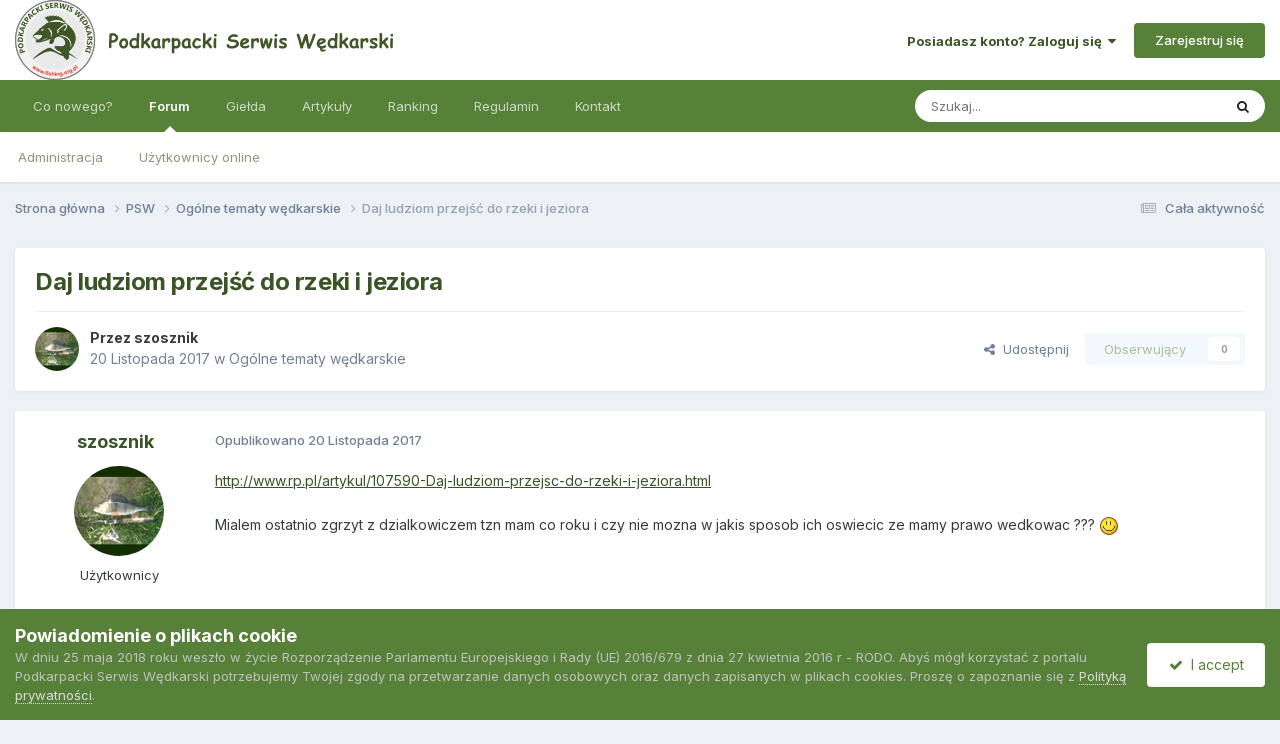

--- FILE ---
content_type: text/html;charset=UTF-8
request_url: https://www.fishing.org.pl/index.php?/topic/7210-daj-ludziom-przej%C5%9B%C4%87-do-rzeki-i-jeziora/
body_size: 15457
content:
<!DOCTYPE html>
<html lang="pl-PL" dir="ltr">
	<head>
		<meta charset="utf-8">
        
		<title>Daj ludziom przejść do rzeki i jeziora - Ogólne tematy wędkarskie - Podkarpacki Serwis Wędkarski</title>
		
		
		
		

	<meta name="viewport" content="width=device-width, initial-scale=1">



	<meta name="twitter:card" content="summary_large_image" />




	
		
			
				<meta property="og:title" content="Daj ludziom przejść do rzeki i jeziora">
			
		
	

	
		
			
				<meta property="og:type" content="website">
			
		
	

	
		
			
				<meta property="og:url" content="https://www.fishing.org.pl/index.php?/topic/7210-daj-ludziom-przej%C5%9B%C4%87-do-rzeki-i-jeziora/">
			
		
	

	
		
			
				<meta name="description" content="http://www.rp.pl/artykul/107590-Daj-ludziom-przejsc-do-rzeki-i-jeziora.html Mialem ostatnio zgrzyt z dzialkowiczem tzn mam co roku i czy nie mozna w jakis sposob ich oswiecic ze mamy prawo wedkowac ???">
			
		
	

	
		
			
				<meta property="og:description" content="http://www.rp.pl/artykul/107590-Daj-ludziom-przejsc-do-rzeki-i-jeziora.html Mialem ostatnio zgrzyt z dzialkowiczem tzn mam co roku i czy nie mozna w jakis sposob ich oswiecic ze mamy prawo wedkowac ???">
			
		
	

	
		
			
				<meta property="og:updated_time" content="2019-03-03T18:03:19Z">
			
		
	

	
		
			
				<meta property="og:image" content="https://www.fishing.org.pl/uploads/monthly_2019_02/20190225_104203.jpg.0ddab82e4927af07919c258980b7d8ba.jpg">
			
		
	

	
		
			
				<meta property="og:site_name" content="Podkarpacki Serwis Wędkarski">
			
		
	

	
		
			
				<meta property="og:locale" content="pl_PL">
			
		
	


	
		<link rel="canonical" href="https://www.fishing.org.pl/index.php?/topic/7210-daj-ludziom-przej%C5%9B%C4%87-do-rzeki-i-jeziora/" />
	





<link rel="manifest" href="https://www.fishing.org.pl/index.php?/manifest.webmanifest/">
<meta name="msapplication-config" content="https://www.fishing.org.pl/index.php?/browserconfig.xml/">
<meta name="msapplication-starturl" content="/">
<meta name="application-name" content="Podkarpacki Serwis Wędkarski">
<meta name="apple-mobile-web-app-title" content="Podkarpacki Serwis Wędkarski">

	<meta name="theme-color" content="#000000">


	<meta name="msapplication-TileColor" content="#000000">





	

	
		
			<link rel="icon" sizes="36x36" href="//www.fishing.org.pl/applications/core/interface/file/index.php?file=/monthly_2023_04/android-chrome-36x36.png&v=1710335553">
		
	

	
		
			<link rel="icon" sizes="48x48" href="//www.fishing.org.pl/applications/core/interface/file/index.php?file=/monthly_2023_04/android-chrome-48x48.png&v=1710335553">
		
	

	
		
			<link rel="icon" sizes="72x72" href="//www.fishing.org.pl/applications/core/interface/file/index.php?file=/monthly_2023_04/android-chrome-72x72.png&v=1710335553">
		
	

	
		
			<link rel="icon" sizes="96x96" href="//www.fishing.org.pl/applications/core/interface/file/index.php?file=/monthly_2023_04/android-chrome-96x96.png&v=1710335553">
		
	

	
		
			<link rel="icon" sizes="144x144" href="//www.fishing.org.pl/applications/core/interface/file/index.php?file=/monthly_2023_04/android-chrome-144x144.png&v=1710335553">
		
	

	
		
			<link rel="icon" sizes="192x192" href="//www.fishing.org.pl/applications/core/interface/file/index.php?file=/monthly_2023_04/android-chrome-192x192.png&v=1710335553">
		
	

	
		
			<link rel="icon" sizes="256x256" href="//www.fishing.org.pl/applications/core/interface/file/index.php?file=/monthly_2023_04/android-chrome-256x256.png&v=1710335553">
		
	

	
		
			<link rel="icon" sizes="384x384" href="//www.fishing.org.pl/applications/core/interface/file/index.php?file=/monthly_2023_04/android-chrome-384x384.png&v=1710335553">
		
	

	
		
			<link rel="icon" sizes="512x512" href="//www.fishing.org.pl/applications/core/interface/file/index.php?file=/monthly_2023_04/android-chrome-512x512.png&v=1710335553">
		
	

	
		
			<meta name="msapplication-square70x70logo" content="//www.fishing.org.pl/applications/core/interface/file/index.php?file=/monthly_2023_04/msapplication-square70x70logo.png&v=1710335553"/>
		
	

	
		
			<meta name="msapplication-TileImage" content="//www.fishing.org.pl/applications/core/interface/file/index.php?file=/monthly_2023_04/msapplication-TileImage.png&v=1710335553"/>
		
	

	
		
			<meta name="msapplication-square150x150logo" content="//www.fishing.org.pl/applications/core/interface/file/index.php?file=/monthly_2023_04/msapplication-square150x150logo.png&v=1710335553"/>
		
	

	
		
			<meta name="msapplication-wide310x150logo" content="//www.fishing.org.pl/applications/core/interface/file/index.php?file=/monthly_2023_04/msapplication-wide310x150logo.png&v=1710335553"/>
		
	

	
		
			<meta name="msapplication-square310x310logo" content="//www.fishing.org.pl/applications/core/interface/file/index.php?file=/monthly_2023_04/msapplication-square310x310logo.png&v=1710335553"/>
		
	

	
		
			
				<link rel="apple-touch-icon" href="//www.fishing.org.pl/applications/core/interface/file/index.php?file=/monthly_2023_04/apple-touch-icon-57x57.png&v=1710335553">
			
		
	

	
		
			
				<link rel="apple-touch-icon" sizes="60x60" href="//www.fishing.org.pl/applications/core/interface/file/index.php?file=/monthly_2023_04/apple-touch-icon-60x60.png&v=1710335553">
			
		
	

	
		
			
				<link rel="apple-touch-icon" sizes="72x72" href="//www.fishing.org.pl/applications/core/interface/file/index.php?file=/monthly_2023_04/apple-touch-icon-72x72.png&v=1710335553">
			
		
	

	
		
			
				<link rel="apple-touch-icon" sizes="76x76" href="//www.fishing.org.pl/applications/core/interface/file/index.php?file=/monthly_2023_04/apple-touch-icon-76x76.png&v=1710335553">
			
		
	

	
		
			
				<link rel="apple-touch-icon" sizes="114x114" href="//www.fishing.org.pl/applications/core/interface/file/index.php?file=/monthly_2023_04/apple-touch-icon-114x114.png&v=1710335553">
			
		
	

	
		
			
				<link rel="apple-touch-icon" sizes="120x120" href="//www.fishing.org.pl/applications/core/interface/file/index.php?file=/monthly_2023_04/apple-touch-icon-120x120.png&v=1710335553">
			
		
	

	
		
			
				<link rel="apple-touch-icon" sizes="144x144" href="//www.fishing.org.pl/applications/core/interface/file/index.php?file=/monthly_2023_04/apple-touch-icon-144x144.png&v=1710335553">
			
		
	

	
		
			
				<link rel="apple-touch-icon" sizes="152x152" href="//www.fishing.org.pl/applications/core/interface/file/index.php?file=/monthly_2023_04/apple-touch-icon-152x152.png&v=1710335553">
			
		
	

	
		
			
				<link rel="apple-touch-icon" sizes="180x180" href="//www.fishing.org.pl/applications/core/interface/file/index.php?file=/monthly_2023_04/apple-touch-icon-180x180.png&v=1710335553">
			
		
	





<link rel="preload" href="//www.fishing.org.pl/applications/core/interface/font/fontawesome-webfont.woff2?v=4.7.0" as="font" crossorigin="anonymous">
		


	<link rel="preconnect" href="https://fonts.googleapis.com">
	<link rel="preconnect" href="https://fonts.gstatic.com" crossorigin>
	
		<link href="https://fonts.googleapis.com/css2?family=Inter:wght@300;400;500;600;700&display=swap" rel="stylesheet">
	



	<link rel='stylesheet' href='//www.fishing.org.pl/applications/core/interface/file/index.php?file=/css_built_50/341e4a57816af3ba440d891ca87450ff_framework.css&amp;v=84f786cc211766831136' media='all'>

	<link rel='stylesheet' href='//www.fishing.org.pl/applications/core/interface/file/index.php?file=/css_built_50/05e81b71abe4f22d6eb8d1a929494829_responsive.css&amp;v=84f786cc211766831136' media='all'>

	<link rel='stylesheet' href='//www.fishing.org.pl/applications/core/interface/file/index.php?file=/css_built_50/20446cf2d164adcc029377cb04d43d17_flags.css&amp;v=84f786cc211766831136' media='all'>

	<link rel='stylesheet' href='//www.fishing.org.pl/applications/core/interface/file/index.php?file=/css_built_50/90eb5adf50a8c640f633d47fd7eb1778_core.css&amp;v=84f786cc211766831136' media='all'>

	<link rel='stylesheet' href='//www.fishing.org.pl/applications/core/interface/file/index.php?file=/css_built_50/5a0da001ccc2200dc5625c3f3934497d_core_responsive.css&amp;v=84f786cc211766831136' media='all'>

	<link rel='stylesheet' href='//www.fishing.org.pl/applications/core/interface/file/index.php?file=/css_built_50/62e269ced0fdab7e30e026f1d30ae516_forums.css&amp;v=84f786cc211766831136' media='all'>

	<link rel='stylesheet' href='//www.fishing.org.pl/applications/core/interface/file/index.php?file=/css_built_50/76e62c573090645fb99a15a363d8620e_forums_responsive.css&amp;v=84f786cc211766831136' media='all'>

	<link rel='stylesheet' href='//www.fishing.org.pl/applications/core/interface/file/index.php?file=/css_built_50/ebdea0c6a7dab6d37900b9190d3ac77b_topics.css&amp;v=84f786cc211766831136' media='all'>





<link rel='stylesheet' href='//www.fishing.org.pl/applications/core/interface/file/index.php?file=/css_built_50/258adbb6e4f3e83cd3b355f84e3fa002_custom.css&amp;v=84f786cc211766831136' media='all'>




		
		

	</head>
	<body class='ipsApp ipsApp_front ipsJS_none ipsClearfix' data-controller='core.front.core.app' data-message="" data-pageApp='forums' data-pageLocation='front' data-pageModule='forums' data-pageController='topic' data-pageID='7210'  >
		
        

        

		<a href='#ipsLayout_mainArea' class='ipsHide' title='Przejdź do głównej zawartości tej strony' accesskey='m'>Skocz do zawartości</a>
		





		<div id='ipsLayout_header' class='ipsClearfix'>
			<header>
				<div class='ipsLayout_container'>
					


<a href='https://www.fishing.org.pl/' id='elLogo' accesskey='1'><img src="//www.fishing.org.pl/applications/core/interface/file/index.php?file=/monthly_2025_12/top-logo_psw_2021d.png.b201006d9875decf1a0dfba15662db69.png.e39e8fc2ebdef70e4a2ba0a3d882c75c.png.cb5-e4fa9d3db4de6a68327.png.6f6a4d000605675d29dcbba0408f22db(1).png.cd9802840093aac7be0a92407cda4bd8.png" alt='Podkarpacki Serwis Wędkarski'></a>

					
						

	<ul id='elUserNav' class='ipsList_inline cSignedOut ipsResponsive_showDesktop'>
		
        
		
        
        
            
            <li id='elSignInLink'>
                <a href='https://www.fishing.org.pl/index.php?/login/' data-ipsMenu-closeOnClick="false" data-ipsMenu id='elUserSignIn'>
                    Posiadasz konto? Zaloguj się &nbsp;<i class='fa fa-caret-down'></i>
                </a>
                
<div id='elUserSignIn_menu' class='ipsMenu ipsMenu_auto ipsHide'>
	<form accept-charset='utf-8' method='post' action='https://www.fishing.org.pl/index.php?/login/'>
		<input type="hidden" name="csrfKey" value="c4d86d57552a443ba723ba146e15583c">
		<input type="hidden" name="ref" value="aHR0cHM6Ly93d3cuZmlzaGluZy5vcmcucGwvaW5kZXgucGhwPy90b3BpYy83MjEwLWRhai1sdWR6aW9tLXByemVqJUM1JTlCJUM0JTg3LWRvLXJ6ZWtpLWktamV6aW9yYS8=">
		<div data-role="loginForm">
			
			
			
				
<div class="ipsPad ipsForm ipsForm_vertical">
	<h4 class="ipsType_sectionHead">Zaloguj się</h4>
	<br><br>
	<ul class='ipsList_reset'>
		<li class="ipsFieldRow ipsFieldRow_noLabel ipsFieldRow_fullWidth">
			
			
				<input type="text" placeholder="Nazwa użytkownika lub adres email" name="auth" autocomplete="email">
			
		</li>
		<li class="ipsFieldRow ipsFieldRow_noLabel ipsFieldRow_fullWidth">
			<input type="password" placeholder="Hasło" name="password" autocomplete="current-password">
		</li>
		<li class="ipsFieldRow ipsFieldRow_checkbox ipsClearfix">
			<span class="ipsCustomInput">
				<input type="checkbox" name="remember_me" id="remember_me_checkbox" value="1" checked aria-checked="true">
				<span></span>
			</span>
			<div class="ipsFieldRow_content">
				<label class="ipsFieldRow_label" for="remember_me_checkbox">Zapamiętaj mnie</label>
				<span class="ipsFieldRow_desc">Nie polecane na współdzielonych komputerach</span>
			</div>
		</li>
		<li class="ipsFieldRow ipsFieldRow_fullWidth">
			<button type="submit" name="_processLogin" value="usernamepassword" class="ipsButton ipsButton_primary ipsButton_small" id="elSignIn_submit">Zaloguj się</button>
			
				<p class="ipsType_right ipsType_small">
					
						<a href='https://www.fishing.org.pl/index.php?/lostpassword/' data-ipsDialog data-ipsDialog-title='Nie pamiętasz hasła?'>
					
					Nie pamiętasz hasła?</a>
				</p>
			
		</li>
	</ul>
</div>
			
		</div>
	</form>
</div>
            </li>
            
        
		
			<li>
				
					<a href='https://www.fishing.org.pl/index.php?/register/' data-ipsDialog data-ipsDialog-size='narrow' data-ipsDialog-title='Zarejestruj się' id='elRegisterButton' class='ipsButton ipsButton_normal ipsButton_primary'>Zarejestruj się</a>
				
			</li>
		
	</ul>

						
<ul class='ipsMobileHamburger ipsList_reset ipsResponsive_hideDesktop'>
	<li data-ipsDrawer data-ipsDrawer-drawerElem='#elMobileDrawer'>
		<a href='#'>
			
			
				
			
			
			
			<i class='fa fa-navicon'></i>
		</a>
	</li>
</ul>
					
				</div>
			</header>
			

	<nav data-controller='core.front.core.navBar' class=' ipsResponsive_showDesktop'>
		<div class='ipsNavBar_primary ipsLayout_container '>
			<ul data-role="primaryNavBar" class='ipsClearfix'>
				


	
		
		
		<li  id='elNavSecondary_2' data-role="navBarItem" data-navApp="core" data-navExt="YourActivityStreamsItem">
			
			
				<a href="https://www.fishing.org.pl/index.php?/discover/unread/"  data-navItem-id="2" >
					Co nowego?<span class='ipsNavBar_active__identifier'></span>
				</a>
			
			
				<ul class='ipsNavBar_secondary ipsHide' data-role='secondaryNavBar'>
					


	
		
		
		<li  id='elNavSecondary_3' data-role="navBarItem" data-navApp="core" data-navExt="AllActivity">
			
			
				<a href="https://www.fishing.org.pl/index.php?/discover/"  data-navItem-id="3" >
					Cała aktywność<span class='ipsNavBar_active__identifier'></span>
				</a>
			
			
		</li>
	
	

	
		
		
		<li  id='elNavSecondary_5' data-role="navBarItem" data-navApp="core" data-navExt="YourActivityStreamsItem">
			
			
				<a href="https://www.fishing.org.pl/index.php?/discover/unread/"  data-navItem-id="5" >
					Nieprzeczytana zawartość<span class='ipsNavBar_active__identifier'></span>
				</a>
			
			
		</li>
	
	

	
		
		
		<li  id='elNavSecondary_4' data-role="navBarItem" data-navApp="core" data-navExt="YourActivityStreams">
			
			
				<a href="#"  data-navItem-id="4" >
					Twoje kanały aktywności<span class='ipsNavBar_active__identifier'></span>
				</a>
			
			
		</li>
	
	

	
		
		
		<li  id='elNavSecondary_6' data-role="navBarItem" data-navApp="core" data-navExt="YourActivityStreamsItem">
			
			
				<a href="https://www.fishing.org.pl/index.php?/discover/content-started/"  data-navItem-id="6" >
					Zawartość, którą rozpocząłeś<span class='ipsNavBar_active__identifier'></span>
				</a>
			
			
		</li>
	
	

	
		
		
		<li  id='elNavSecondary_7' data-role="navBarItem" data-navApp="core" data-navExt="Search">
			
			
				<a href="https://www.fishing.org.pl/index.php?/search/"  data-navItem-id="7" >
					Szukaj<span class='ipsNavBar_active__identifier'></span>
				</a>
			
			
		</li>
	
	

					<li class='ipsHide' id='elNavigationMore_2' data-role='navMore'>
						<a href='#' data-ipsMenu data-ipsMenu-appendTo='#elNavigationMore_2' id='elNavigationMore_2_dropdown'>Więcej <i class='fa fa-caret-down'></i></a>
						<ul class='ipsHide ipsMenu ipsMenu_auto' id='elNavigationMore_2_dropdown_menu' data-role='moreDropdown'></ul>
					</li>
				</ul>
			
		</li>
	
	

	
		
		
			
		
		<li class='ipsNavBar_active' data-active id='elNavSecondary_1' data-role="navBarItem" data-navApp="forums" data-navExt="Forums">
			
			
				<a href="https://www.fishing.org.pl/index.php"  data-navItem-id="1" data-navDefault>
					Forum<span class='ipsNavBar_active__identifier'></span>
				</a>
			
			
				<ul class='ipsNavBar_secondary ' data-role='secondaryNavBar'>
					


	
		
		
		<li  id='elNavSecondary_14' data-role="navBarItem" data-navApp="core" data-navExt="StaffDirectory">
			
			
				<a href="https://www.fishing.org.pl/index.php?/staff/"  data-navItem-id="14" >
					Administracja<span class='ipsNavBar_active__identifier'></span>
				</a>
			
			
		</li>
	
	

	
		
		
		<li  id='elNavSecondary_15' data-role="navBarItem" data-navApp="core" data-navExt="OnlineUsers">
			
			
				<a href="https://www.fishing.org.pl/index.php?/online/"  data-navItem-id="15" >
					Użytkownicy online<span class='ipsNavBar_active__identifier'></span>
				</a>
			
			
		</li>
	
	

					<li class='ipsHide' id='elNavigationMore_1' data-role='navMore'>
						<a href='#' data-ipsMenu data-ipsMenu-appendTo='#elNavigationMore_1' id='elNavigationMore_1_dropdown'>Więcej <i class='fa fa-caret-down'></i></a>
						<ul class='ipsHide ipsMenu ipsMenu_auto' id='elNavigationMore_1_dropdown_menu' data-role='moreDropdown'></ul>
					</li>
				</ul>
			
		</li>
	
	

	
		
		
		<li  id='elNavSecondary_20' data-role="navBarItem" data-navApp="core" data-navExt="CustomItem">
			
			
				<a href="https://www.fishing.org.pl/index.php?/forum/7-w%C4%99dkarska-gie%C5%82da/"  data-navItem-id="20" >
					Giełda<span class='ipsNavBar_active__identifier'></span>
				</a>
			
			
		</li>
	
	

	
		
		
		<li  id='elNavSecondary_27' data-role="navBarItem" data-navApp="core" data-navExt="CustomItem">
			
			
				<a href="https://www.fishing.org.pl/index.php?/forum/35-artyku%C5%82y/"  data-navItem-id="27" >
					Artykuły<span class='ipsNavBar_active__identifier'></span>
				</a>
			
			
		</li>
	
	

	
		
		
		<li  id='elNavSecondary_24' data-role="navBarItem" data-navApp="core" data-navExt="Leaderboard">
			
			
				<a href="https://www.fishing.org.pl/index.php?/pastleaders/"  data-navItem-id="24" >
					Ranking<span class='ipsNavBar_active__identifier'></span>
				</a>
			
			
		</li>
	
	

	
		
		
		<li  id='elNavSecondary_13' data-role="navBarItem" data-navApp="core" data-navExt="Guidelines">
			
			
				<a href="https://www.fishing.org.pl/index.php?/guidelines/"  data-navItem-id="13" >
					Regulamin<span class='ipsNavBar_active__identifier'></span>
				</a>
			
			
		</li>
	
	

	
		
		
		<li  id='elNavSecondary_18' data-role="navBarItem" data-navApp="core" data-navExt="CustomItem">
			
			
				<a href="https://www.fishing.org.pl/index.php?/contact/"  data-navItem-id="18" >
					Kontakt<span class='ipsNavBar_active__identifier'></span>
				</a>
			
			
		</li>
	
	

	
	

	
	

				<li class='ipsHide' id='elNavigationMore' data-role='navMore'>
					<a href='#' data-ipsMenu data-ipsMenu-appendTo='#elNavigationMore' id='elNavigationMore_dropdown'>Więcej</a>
					<ul class='ipsNavBar_secondary ipsHide' data-role='secondaryNavBar'>
						<li class='ipsHide' id='elNavigationMore_more' data-role='navMore'>
							<a href='#' data-ipsMenu data-ipsMenu-appendTo='#elNavigationMore_more' id='elNavigationMore_more_dropdown'>Więcej <i class='fa fa-caret-down'></i></a>
							<ul class='ipsHide ipsMenu ipsMenu_auto' id='elNavigationMore_more_dropdown_menu' data-role='moreDropdown'></ul>
						</li>
					</ul>
				</li>
			</ul>
			

	<div id="elSearchWrapper">
		<div id='elSearch' data-controller="core.front.core.quickSearch">
			<form accept-charset='utf-8' action='//www.fishing.org.pl/index.php?/search/&amp;do=quicksearch' method='post'>
                <input type='search' id='elSearchField' placeholder='Szukaj...' name='q' autocomplete='off' aria-label='Szukaj'>
                <details class='cSearchFilter'>
                    <summary class='cSearchFilter__text'></summary>
                    <ul class='cSearchFilter__menu'>
                        
                        <li><label><input type="radio" name="type" value="all" ><span class='cSearchFilter__menuText'>Wszędzie</span></label></li>
                        
                            
                                <li><label><input type="radio" name="type" value='contextual_{&quot;type&quot;:&quot;forums_topic&quot;,&quot;nodes&quot;:4}' checked><span class='cSearchFilter__menuText'>To forum</span></label></li>
                            
                                <li><label><input type="radio" name="type" value='contextual_{&quot;type&quot;:&quot;forums_topic&quot;,&quot;item&quot;:7210}' checked><span class='cSearchFilter__menuText'>Ten temat</span></label></li>
                            
                        
                        
                            <li><label><input type="radio" name="type" value="forums_topic"><span class='cSearchFilter__menuText'>Tematy</span></label></li>
                        
                            <li><label><input type="radio" name="type" value="core_members"><span class='cSearchFilter__menuText'>Użytkownicy</span></label></li>
                        
                    </ul>
                </details>
				<button class='cSearchSubmit' type="submit" aria-label='Szukaj'><i class="fa fa-search"></i></button>
			</form>
		</div>
	</div>

		</div>
	</nav>

			
<ul id='elMobileNav' class='ipsResponsive_hideDesktop' data-controller='core.front.core.mobileNav'>
	
		
			
			
				
				
			
				
					<li id='elMobileBreadcrumb'>
						<a href='https://www.fishing.org.pl/index.php?/forum/4-og%C3%B3lne-tematy-w%C4%99dkarskie/'>
							<span>Ogólne tematy wędkarskie</span>
						</a>
					</li>
				
				
			
				
				
			
		
	
	
	
	<li >
		<a data-action="defaultStream" href='https://www.fishing.org.pl/index.php?/discover/'><i class="fa fa-newspaper-o" aria-hidden="true"></i></a>
	</li>

	

	
		<li class='ipsJS_show'>
			<a href='https://www.fishing.org.pl/index.php?/search/'><i class='fa fa-search'></i></a>
		</li>
	
</ul>
		</div>
		<main id='ipsLayout_body' class='ipsLayout_container'>
			<div id='ipsLayout_contentArea'>
				<div id='ipsLayout_contentWrapper'>
					
<nav class='ipsBreadcrumb ipsBreadcrumb_top ipsFaded_withHover'>
	

	<ul class='ipsList_inline ipsPos_right'>
		
		<li >
			<a data-action="defaultStream" class='ipsType_light '  href='https://www.fishing.org.pl/index.php?/discover/'><i class="fa fa-newspaper-o" aria-hidden="true"></i> <span>Cała aktywność</span></a>
		</li>
		
	</ul>

	<ul data-role="breadcrumbList">
		<li>
			<a title="Strona główna" href='https://www.fishing.org.pl/'>
				<span>Strona główna <i class='fa fa-angle-right'></i></span>
			</a>
		</li>
		
		
			<li>
				
					<a href='https://www.fishing.org.pl/index.php?/forum/3-psw/'>
						<span>PSW <i class='fa fa-angle-right' aria-hidden="true"></i></span>
					</a>
				
			</li>
		
			<li>
				
					<a href='https://www.fishing.org.pl/index.php?/forum/4-og%C3%B3lne-tematy-w%C4%99dkarskie/'>
						<span>Ogólne tematy wędkarskie <i class='fa fa-angle-right' aria-hidden="true"></i></span>
					</a>
				
			</li>
		
			<li>
				
					Daj ludziom przejść do rzeki i jeziora
				
			</li>
		
	</ul>
</nav>
					
					<div id='ipsLayout_mainArea'>
						
						
						
						

	




						



<div class='ipsPageHeader ipsResponsive_pull ipsBox ipsPadding sm:ipsPadding:half ipsMargin_bottom'>
		
	
	<div class='ipsFlex ipsFlex-ai:center ipsFlex-fw:wrap ipsGap:4'>
		<div class='ipsFlex-flex:11'>
			<h1 class='ipsType_pageTitle ipsContained_container'>
				

				
				
					<span class='ipsType_break ipsContained'>
						<span>Daj ludziom przejść do rzeki i jeziora</span>
					</span>
				
			</h1>
			
			
		</div>
		
	</div>
	<hr class='ipsHr'>
	<div class='ipsPageHeader__meta ipsFlex ipsFlex-jc:between ipsFlex-ai:center ipsFlex-fw:wrap ipsGap:3'>
		<div class='ipsFlex-flex:11'>
			<div class='ipsPhotoPanel ipsPhotoPanel_mini ipsPhotoPanel_notPhone ipsClearfix'>
				


	<a href="https://www.fishing.org.pl/index.php?/profile/3770-szosznik/" rel="nofollow" data-ipsHover data-ipsHover-width="370" data-ipsHover-target="https://www.fishing.org.pl/index.php?/profile/3770-szosznik/&amp;do=hovercard" class="ipsUserPhoto ipsUserPhoto_mini" title="Przejdź do profilu szosznik">
		<img src='https://www.fishing.org.pl/uploads/profile/photo-thumb-3770.gif' alt='szosznik' loading="lazy">
	</a>

				<div>
					<p class='ipsType_reset ipsType_blendLinks'>
						<span class='ipsType_normal'>
						
							<strong>Przez 


<a href='https://www.fishing.org.pl/index.php?/profile/3770-szosznik/' rel="nofollow" data-ipsHover data-ipsHover-width='370' data-ipsHover-target='https://www.fishing.org.pl/index.php?/profile/3770-szosznik/&amp;do=hovercard&amp;referrer=https%253A%252F%252Fwww.fishing.org.pl%252Findex.php%253F%252Ftopic%252F7210-daj-ludziom-przej%2525C5%25259B%2525C4%252587-do-rzeki-i-jeziora%252F' title="Przejdź do profilu szosznik" class="ipsType_break">szosznik</a></strong><br />
							<span class='ipsType_light'><time datetime='2017-11-20T22:07:44Z' title='11/20/17 22:07' data-short='8 l '>20 Listopada 2017</time> w <a href="https://www.fishing.org.pl/index.php?/forum/4-og%C3%B3lne-tematy-w%C4%99dkarskie/">Ogólne tematy wędkarskie</a></span>
						
						</span>
					</p>
				</div>
			</div>
		</div>
		
			<div class='ipsFlex-flex:01 ipsResponsive_hidePhone'>
				<div class='ipsShareLinks'>
					
						


    <a href='#elShareItem_1700234198_menu' id='elShareItem_1700234198' data-ipsMenu class='ipsShareButton ipsButton ipsButton_verySmall ipsButton_link ipsButton_link--light'>
        <span><i class='fa fa-share-alt'></i></span> &nbsp;Udostępnij
    </a>

    <div class='ipsPadding ipsMenu ipsMenu_normal ipsHide' id='elShareItem_1700234198_menu' data-controller="core.front.core.sharelink">
        
        
        <span data-ipsCopy data-ipsCopy-flashmessage>
            <a href="https://www.fishing.org.pl/index.php?/topic/7210-daj-ludziom-przej%C5%9B%C4%87-do-rzeki-i-jeziora/" class="ipsButton ipsButton_light ipsButton_small ipsButton_fullWidth" data-role="copyButton" data-clipboard-text="https://www.fishing.org.pl/index.php?/topic/7210-daj-ludziom-przej%C5%9B%C4%87-do-rzeki-i-jeziora/" data-ipstooltip title='Copy Link to Clipboard'><i class="fa fa-clone"></i> https://www.fishing.org.pl/index.php?/topic/7210-daj-ludziom-przej%C5%9B%C4%87-do-rzeki-i-jeziora/</a>
        </span>
        <ul class='ipsShareLinks ipsMargin_top:half'>
            
                <li>
<a href="https://x.com/share?url=https%3A%2F%2Fwww.fishing.org.pl%2Findex.php%3F%2Ftopic%2F7210-daj-ludziom-przej%2525C5%25259B%2525C4%252587-do-rzeki-i-jeziora%2F" class="cShareLink cShareLink_x" target="_blank" data-role="shareLink" title='Share on X' data-ipsTooltip rel='nofollow noopener'>
    <i class="fa fa-x"></i>
</a></li>
            
                <li>
<a href="https://www.facebook.com/sharer/sharer.php?u=https%3A%2F%2Fwww.fishing.org.pl%2Findex.php%3F%2Ftopic%2F7210-daj-ludziom-przej%25C5%259B%25C4%2587-do-rzeki-i-jeziora%2F" class="cShareLink cShareLink_facebook" target="_blank" data-role="shareLink" title='Udostępnij na Facebooku' data-ipsTooltip rel='noopener nofollow'>
	<i class="fa fa-facebook"></i>
</a></li>
            
                <li>
<a href="/cdn-cgi/l/email-protection#[base64]" rel='nofollow' class='cShareLink cShareLink_email' title='Wyślij link za pomocą poczty email' data-ipsTooltip>
	<i class="fa fa-envelope"></i>
</a></li>
            
        </ul>
        
            <hr class='ipsHr'>
            <button class='ipsHide ipsButton ipsButton_verySmall ipsButton_light ipsButton_fullWidth ipsMargin_top:half' data-controller='core.front.core.webshare' data-role='webShare' data-webShareTitle='Daj ludziom przejść do rzeki i jeziora' data-webShareText='Daj ludziom przejść do rzeki i jeziora' data-webShareUrl='https://www.fishing.org.pl/index.php?/topic/7210-daj-ludziom-przej%C5%9B%C4%87-do-rzeki-i-jeziora/'>Więcej opcji udostępniania...</button>
        
    </div>

					
					
                    

					



					

<div data-followApp='forums' data-followArea='topic' data-followID='7210' data-controller='core.front.core.followButton'>
	

	<a href='https://www.fishing.org.pl/index.php?/login/' rel="nofollow" class="ipsFollow ipsPos_middle ipsButton ipsButton_light ipsButton_verySmall ipsButton_disabled" data-role="followButton" data-ipsTooltip title='Zaloguj się, aby obserwować tę zawartość'>
		<span>Obserwujący</span>
		<span class='ipsCommentCount'>0</span>
	</a>

</div>
				</div>
			</div>
					
	</div>
	
	
</div>








<div class='ipsClearfix'>
	<ul class="ipsToolList ipsToolList_horizontal ipsClearfix ipsSpacer_both ipsResponsive_hidePhone">
		
		
		
	</ul>
</div>

<div id='comments' data-controller='core.front.core.commentFeed,forums.front.topic.view, core.front.core.ignoredComments' data-autoPoll data-baseURL='https://www.fishing.org.pl/index.php?/topic/7210-daj-ludziom-przej%C5%9B%C4%87-do-rzeki-i-jeziora/' data-lastPage data-feedID='topic-7210' class='cTopic ipsClear ipsSpacer_top'>
	
			
	

	

<div data-controller='core.front.core.recommendedComments' data-url='https://www.fishing.org.pl/index.php?/topic/7210-daj-ludziom-przej%C5%9B%C4%87-do-rzeki-i-jeziora/&amp;recommended=comments' class='ipsRecommendedComments ipsHide'>
	<div data-role="recommendedComments">
		<h2 class='ipsType_sectionHead ipsType_large ipsType_bold ipsMargin_bottom'>Rekomendowane odpowiedzi</h2>
		
	</div>
</div>
	
	<div id="elPostFeed" data-role='commentFeed' data-controller='core.front.core.moderation' >
		<form action="https://www.fishing.org.pl/index.php?/topic/7210-daj-ludziom-przej%C5%9B%C4%87-do-rzeki-i-jeziora/&amp;csrfKey=c4d86d57552a443ba723ba146e15583c&amp;do=multimodComment" method="post" data-ipsPageAction data-role='moderationTools'>
			
			
				

					

					
					



<a id='findComment-110935'></a>
<a id='comment-110935'></a>
<article  id='elComment_110935' class='cPost ipsBox ipsResponsive_pull  ipsComment  ipsComment_parent ipsClearfix ipsClear ipsColumns ipsColumns_noSpacing ipsColumns_collapsePhone    '>
	

	

	<div class='cAuthorPane_mobile ipsResponsive_showPhone'>
		<div class='cAuthorPane_photo'>
			<div class='cAuthorPane_photoWrap'>
				


	<a href="https://www.fishing.org.pl/index.php?/profile/3770-szosznik/" rel="nofollow" data-ipsHover data-ipsHover-width="370" data-ipsHover-target="https://www.fishing.org.pl/index.php?/profile/3770-szosznik/&amp;do=hovercard" class="ipsUserPhoto ipsUserPhoto_large" title="Przejdź do profilu szosznik">
		<img src='https://www.fishing.org.pl/uploads/profile/photo-thumb-3770.gif' alt='szosznik' loading="lazy">
	</a>

				
				
			</div>
		</div>
		<div class='cAuthorPane_content'>
			<h3 class='ipsType_sectionHead cAuthorPane_author ipsType_break ipsType_blendLinks ipsFlex ipsFlex-ai:center'>
				


<a href='https://www.fishing.org.pl/index.php?/profile/3770-szosznik/' rel="nofollow" data-ipsHover data-ipsHover-width='370' data-ipsHover-target='https://www.fishing.org.pl/index.php?/profile/3770-szosznik/&amp;do=hovercard&amp;referrer=https%253A%252F%252Fwww.fishing.org.pl%252Findex.php%253F%252Ftopic%252F7210-daj-ludziom-przej%2525C5%25259B%2525C4%252587-do-rzeki-i-jeziora%252F' title="Przejdź do profilu szosznik" class="ipsType_break"><span style='color:#'>szosznik</span></a>
			</h3>
			<div class='ipsType_light ipsType_reset'>
			    <a href='https://www.fishing.org.pl/index.php?/topic/7210-daj-ludziom-przej%C5%9B%C4%87-do-rzeki-i-jeziora/#findComment-110935' rel="nofollow" class='ipsType_blendLinks'>Opublikowano <time datetime='2017-11-20T22:07:44Z' title='11/20/17 22:07' data-short='8 l '>20 Listopada 2017</time></a>
				
			</div>
		</div>
	</div>
	<aside class='ipsComment_author cAuthorPane ipsColumn ipsColumn_medium ipsResponsive_hidePhone'>
		<h3 class='ipsType_sectionHead cAuthorPane_author ipsType_blendLinks ipsType_break'><strong>


<a href='https://www.fishing.org.pl/index.php?/profile/3770-szosznik/' rel="nofollow" data-ipsHover data-ipsHover-width='370' data-ipsHover-target='https://www.fishing.org.pl/index.php?/profile/3770-szosznik/&amp;do=hovercard&amp;referrer=https%253A%252F%252Fwww.fishing.org.pl%252Findex.php%253F%252Ftopic%252F7210-daj-ludziom-przej%2525C5%25259B%2525C4%252587-do-rzeki-i-jeziora%252F' title="Przejdź do profilu szosznik" class="ipsType_break">szosznik</a></strong>
			
		</h3>
		<ul class='cAuthorPane_info ipsList_reset'>
			<li data-role='photo' class='cAuthorPane_photo'>
				<div class='cAuthorPane_photoWrap'>
					


	<a href="https://www.fishing.org.pl/index.php?/profile/3770-szosznik/" rel="nofollow" data-ipsHover data-ipsHover-width="370" data-ipsHover-target="https://www.fishing.org.pl/index.php?/profile/3770-szosznik/&amp;do=hovercard" class="ipsUserPhoto ipsUserPhoto_large" title="Przejdź do profilu szosznik">
		<img src='https://www.fishing.org.pl/uploads/profile/photo-thumb-3770.gif' alt='szosznik' loading="lazy">
	</a>

					
					
				</div>
			</li>
			
				<li data-role='group'><span style='color:#'>Użytkownicy</span></li>
				
			
			
				<li data-role='stats' class='ipsMargin_top'>
					<ul class="ipsList_reset ipsType_light ipsFlex ipsFlex-ai:center ipsFlex-jc:center ipsGap_row:2 cAuthorPane_stats">
						<li>
							
								<a href="https://www.fishing.org.pl/index.php?/profile/3770-szosznik/content/" rel="nofollow" title="40 odpowiedzi" data-ipsTooltip class="ipsType_blendLinks">
							
								<i class="fa fa-comment"></i> 40
							
								</a>
							
						</li>
						
					</ul>
				</li>
			
			
				

			
		</ul>
	</aside>
	<div class='ipsColumn ipsColumn_fluid ipsMargin:none'>
		

<div id='comment-110935_wrap' data-controller='core.front.core.comment' data-commentApp='forums' data-commentType='forums' data-commentID="110935" data-quoteData='{&quot;userid&quot;:3770,&quot;username&quot;:&quot;szosznik&quot;,&quot;timestamp&quot;:1511215664,&quot;contentapp&quot;:&quot;forums&quot;,&quot;contenttype&quot;:&quot;forums&quot;,&quot;contentid&quot;:7210,&quot;contentclass&quot;:&quot;forums_Topic&quot;,&quot;contentcommentid&quot;:110935}' class='ipsComment_content ipsType_medium'>

	<div class='ipsComment_meta ipsType_light ipsFlex ipsFlex-ai:center ipsFlex-jc:between ipsFlex-fd:row-reverse'>
		<div class='ipsType_light ipsType_reset ipsType_blendLinks ipsComment_toolWrap'>
			<div class='ipsResponsive_hidePhone ipsComment_badges'>
				<ul class='ipsList_reset ipsFlex ipsFlex-jc:end ipsFlex-fw:wrap ipsGap:2 ipsGap_row:1'>
					
					
					
					
					
				</ul>
			</div>
			<ul class='ipsList_reset ipsComment_tools'>
				<li>
					<a href='#elControls_110935_menu' class='ipsComment_ellipsis' id='elControls_110935' title='Więcej opcji...' data-ipsMenu data-ipsMenu-appendTo='#comment-110935_wrap'><i class='fa fa-ellipsis-h'></i></a>
					<ul id='elControls_110935_menu' class='ipsMenu ipsMenu_narrow ipsHide'>
						
						
                        
						
						
						
							
								
							
							
							
							
							
							
						
					</ul>
				</li>
				
			</ul>
		</div>

		<div class='ipsType_reset ipsResponsive_hidePhone'>
		   
		   Opublikowano <time datetime='2017-11-20T22:07:44Z' title='11/20/17 22:07' data-short='8 l '>20 Listopada 2017</time>
		   
			
			<span class='ipsResponsive_hidePhone'>
				
				
			</span>
		</div>
	</div>

	

    

	<div class='cPost_contentWrap'>
		
		<div data-role='commentContent' class='ipsType_normal ipsType_richText ipsPadding_bottom ipsContained' data-controller='core.front.core.lightboxedImages'>
			
<p>
	<a href="http://www.rp.pl/artykul/107590-Daj-ludziom-przejsc-do-rzeki-i-jeziora.html" rel="external nofollow">http://www.rp.pl/artykul/107590-Daj-ludziom-przejsc-do-rzeki-i-jeziora.html</a>
</p>

<p>
	 
</p>

<p>
	Mialem ostatnio zgrzyt z dzialkowiczem tzn mam co roku i czy nie mozna w jakis sposob ich oswiecic ze mamy prawo wedkowac ??? <img alt=":)" data-emoticon="" height="20" src="//www.fishing.org.pl/applications/core/interface/file/index.php?file=/emoticons/default_smile.png" srcset="//www.fishing.org.pl/applications/core/interface/file/index.php?file=/emoticons/smile@2x.png 2x" title=":)" width="20">  
</p>


			
		</div>

		

		
	</div>

	
    
</div>
	</div>
</article>
					
						<ul class='ipsTopicMeta'>
							
							
								<li class="ipsTopicMeta__item ipsTopicMeta__item--time">
									1 miesiąc temu...
								</li>
							
						</ul>
					
					
					
				

					

					
					



<a id='findComment-111555'></a>
<a id='comment-111555'></a>
<article  id='elComment_111555' class='cPost ipsBox ipsResponsive_pull  ipsComment  ipsComment_parent ipsClearfix ipsClear ipsColumns ipsColumns_noSpacing ipsColumns_collapsePhone    '>
	

	

	<div class='cAuthorPane_mobile ipsResponsive_showPhone'>
		<div class='cAuthorPane_photo'>
			<div class='cAuthorPane_photoWrap'>
				


	<a href="https://www.fishing.org.pl/index.php?/profile/2981-kropek26/" rel="nofollow" data-ipsHover data-ipsHover-width="370" data-ipsHover-target="https://www.fishing.org.pl/index.php?/profile/2981-kropek26/&amp;do=hovercard" class="ipsUserPhoto ipsUserPhoto_large" title="Przejdź do profilu kropek26">
		<img src='https://www.fishing.org.pl/uploads/monthly_2022_12/JPG.thumb.JPG.e5bfbf4e2f48748ebe8776fb22a631c7.JPG' alt='kropek26' loading="lazy">
	</a>

				
				
			</div>
		</div>
		<div class='cAuthorPane_content'>
			<h3 class='ipsType_sectionHead cAuthorPane_author ipsType_break ipsType_blendLinks ipsFlex ipsFlex-ai:center'>
				


<a href='https://www.fishing.org.pl/index.php?/profile/2981-kropek26/' rel="nofollow" data-ipsHover data-ipsHover-width='370' data-ipsHover-target='https://www.fishing.org.pl/index.php?/profile/2981-kropek26/&amp;do=hovercard&amp;referrer=https%253A%252F%252Fwww.fishing.org.pl%252Findex.php%253F%252Ftopic%252F7210-daj-ludziom-przej%2525C5%25259B%2525C4%252587-do-rzeki-i-jeziora%252F' title="Przejdź do profilu kropek26" class="ipsType_break"><span style='color:#'>kropek26</span></a>
			</h3>
			<div class='ipsType_light ipsType_reset'>
			    <a href='https://www.fishing.org.pl/index.php?/topic/7210-daj-ludziom-przej%C5%9B%C4%87-do-rzeki-i-jeziora/#findComment-111555' rel="nofollow" class='ipsType_blendLinks'>Opublikowano <time datetime='2018-01-07T19:36:58Z' title='01/07/18 19:36' data-short='8 l '>7 Stycznia 2018</time></a>
				
			</div>
		</div>
	</div>
	<aside class='ipsComment_author cAuthorPane ipsColumn ipsColumn_medium ipsResponsive_hidePhone'>
		<h3 class='ipsType_sectionHead cAuthorPane_author ipsType_blendLinks ipsType_break'><strong>


<a href='https://www.fishing.org.pl/index.php?/profile/2981-kropek26/' rel="nofollow" data-ipsHover data-ipsHover-width='370' data-ipsHover-target='https://www.fishing.org.pl/index.php?/profile/2981-kropek26/&amp;do=hovercard&amp;referrer=https%253A%252F%252Fwww.fishing.org.pl%252Findex.php%253F%252Ftopic%252F7210-daj-ludziom-przej%2525C5%25259B%2525C4%252587-do-rzeki-i-jeziora%252F' title="Przejdź do profilu kropek26" class="ipsType_break">kropek26</a></strong>
			
		</h3>
		<ul class='cAuthorPane_info ipsList_reset'>
			<li data-role='photo' class='cAuthorPane_photo'>
				<div class='cAuthorPane_photoWrap'>
					


	<a href="https://www.fishing.org.pl/index.php?/profile/2981-kropek26/" rel="nofollow" data-ipsHover data-ipsHover-width="370" data-ipsHover-target="https://www.fishing.org.pl/index.php?/profile/2981-kropek26/&amp;do=hovercard" class="ipsUserPhoto ipsUserPhoto_large" title="Przejdź do profilu kropek26">
		<img src='https://www.fishing.org.pl/uploads/monthly_2022_12/JPG.thumb.JPG.e5bfbf4e2f48748ebe8776fb22a631c7.JPG' alt='kropek26' loading="lazy">
	</a>

					
					
				</div>
			</li>
			
				<li data-role='group'><span style='color:#'>Użytkownicy</span></li>
				
			
			
				<li data-role='stats' class='ipsMargin_top'>
					<ul class="ipsList_reset ipsType_light ipsFlex ipsFlex-ai:center ipsFlex-jc:center ipsGap_row:2 cAuthorPane_stats">
						<li>
							
								<a href="https://www.fishing.org.pl/index.php?/profile/2981-kropek26/content/" rel="nofollow" title="772 odpowiedzi" data-ipsTooltip class="ipsType_blendLinks">
							
								<i class="fa fa-comment"></i> 772
							
								</a>
							
						</li>
						
					</ul>
				</li>
			
			
				

			
		</ul>
	</aside>
	<div class='ipsColumn ipsColumn_fluid ipsMargin:none'>
		

<div id='comment-111555_wrap' data-controller='core.front.core.comment' data-commentApp='forums' data-commentType='forums' data-commentID="111555" data-quoteData='{&quot;userid&quot;:2981,&quot;username&quot;:&quot;kropek26&quot;,&quot;timestamp&quot;:1515353818,&quot;contentapp&quot;:&quot;forums&quot;,&quot;contenttype&quot;:&quot;forums&quot;,&quot;contentid&quot;:7210,&quot;contentclass&quot;:&quot;forums_Topic&quot;,&quot;contentcommentid&quot;:111555}' class='ipsComment_content ipsType_medium'>

	<div class='ipsComment_meta ipsType_light ipsFlex ipsFlex-ai:center ipsFlex-jc:between ipsFlex-fd:row-reverse'>
		<div class='ipsType_light ipsType_reset ipsType_blendLinks ipsComment_toolWrap'>
			<div class='ipsResponsive_hidePhone ipsComment_badges'>
				<ul class='ipsList_reset ipsFlex ipsFlex-jc:end ipsFlex-fw:wrap ipsGap:2 ipsGap_row:1'>
					
					
					
					
					
				</ul>
			</div>
			<ul class='ipsList_reset ipsComment_tools'>
				<li>
					<a href='#elControls_111555_menu' class='ipsComment_ellipsis' id='elControls_111555' title='Więcej opcji...' data-ipsMenu data-ipsMenu-appendTo='#comment-111555_wrap'><i class='fa fa-ellipsis-h'></i></a>
					<ul id='elControls_111555_menu' class='ipsMenu ipsMenu_narrow ipsHide'>
						
						
                        
						
						
						
							
								
							
							
							
							
							
							
						
					</ul>
				</li>
				
			</ul>
		</div>

		<div class='ipsType_reset ipsResponsive_hidePhone'>
		   
		   Opublikowano <time datetime='2018-01-07T19:36:58Z' title='01/07/18 19:36' data-short='8 l '>7 Stycznia 2018</time>
		   
			
			<span class='ipsResponsive_hidePhone'>
				
					(edytowane)
				
				
			</span>
		</div>
	</div>

	

    

	<div class='cPost_contentWrap'>
		
		<div data-role='commentContent' class='ipsType_normal ipsType_richText ipsPadding_bottom ipsContained' data-controller='core.front.core.lightboxedImages'>
			
<p>
	Przed wędkowanien wędkarz powinien dowiedzieć się do kogo należą wody i tym samym dojazd do nich .Jeżeli przebiegają przez prywatne grunty to wypadało by się  spytać o zgodę właściciela czy możemy z nich skorzystać. Ale z tego co się orientuję to 5 m od wody to są tak zwane tereny rzeczne. Mają właściciela,ale mogą z nich wszyscy skorzystać. 
</p>

<p>
	 
</p>

<p>
	 
</p>

<p>
	 
</p>


			
				

<span class='ipsType_reset ipsType_medium ipsType_light' data-excludequote>
	<strong>Edytowane <time datetime='2018-01-07T19:51:16Z' title='01/07/18 19:51' data-short='8 l '>7 Stycznia 2018</time> przez kropek26</strong>
	
	
</span>
			
		</div>

		

		
			

		
	</div>

	
    
</div>
	</div>
</article>
					
					
					
				

					

					
					



<a id='findComment-111558'></a>
<a id='comment-111558'></a>
<article  id='elComment_111558' class='cPost ipsBox ipsResponsive_pull  ipsComment  ipsComment_parent ipsClearfix ipsClear ipsColumns ipsColumns_noSpacing ipsColumns_collapsePhone    '>
	

	

	<div class='cAuthorPane_mobile ipsResponsive_showPhone'>
		<div class='cAuthorPane_photo'>
			<div class='cAuthorPane_photoWrap'>
				


	<a href="https://www.fishing.org.pl/index.php?/profile/1066-luju/" rel="nofollow" data-ipsHover data-ipsHover-width="370" data-ipsHover-target="https://www.fishing.org.pl/index.php?/profile/1066-luju/&amp;do=hovercard" class="ipsUserPhoto ipsUserPhoto_large" title="Przejdź do profilu LuJu">
		<img src='data:image/svg+xml,%3Csvg%20xmlns%3D%22http%3A%2F%2Fwww.w3.org%2F2000%2Fsvg%22%20viewBox%3D%220%200%201024%201024%22%20style%3D%22background%3A%237e62c4%22%3E%3Cg%3E%3Ctext%20text-anchor%3D%22middle%22%20dy%3D%22.35em%22%20x%3D%22512%22%20y%3D%22512%22%20fill%3D%22%23ffffff%22%20font-size%3D%22700%22%20font-family%3D%22-apple-system%2C%20BlinkMacSystemFont%2C%20Roboto%2C%20Helvetica%2C%20Arial%2C%20sans-serif%22%3EL%3C%2Ftext%3E%3C%2Fg%3E%3C%2Fsvg%3E' alt='LuJu' loading="lazy">
	</a>

				
				
			</div>
		</div>
		<div class='cAuthorPane_content'>
			<h3 class='ipsType_sectionHead cAuthorPane_author ipsType_break ipsType_blendLinks ipsFlex ipsFlex-ai:center'>
				


<a href='https://www.fishing.org.pl/index.php?/profile/1066-luju/' rel="nofollow" data-ipsHover data-ipsHover-width='370' data-ipsHover-target='https://www.fishing.org.pl/index.php?/profile/1066-luju/&amp;do=hovercard&amp;referrer=https%253A%252F%252Fwww.fishing.org.pl%252Findex.php%253F%252Ftopic%252F7210-daj-ludziom-przej%2525C5%25259B%2525C4%252587-do-rzeki-i-jeziora%252F' title="Przejdź do profilu LuJu" class="ipsType_break"><span style='color:#'>LuJu</span></a>
			</h3>
			<div class='ipsType_light ipsType_reset'>
			    <a href='https://www.fishing.org.pl/index.php?/topic/7210-daj-ludziom-przej%C5%9B%C4%87-do-rzeki-i-jeziora/#findComment-111558' rel="nofollow" class='ipsType_blendLinks'>Opublikowano <time datetime='2018-01-07T22:45:36Z' title='01/07/18 22:45' data-short='8 l '>7 Stycznia 2018</time></a>
				
			</div>
		</div>
	</div>
	<aside class='ipsComment_author cAuthorPane ipsColumn ipsColumn_medium ipsResponsive_hidePhone'>
		<h3 class='ipsType_sectionHead cAuthorPane_author ipsType_blendLinks ipsType_break'><strong>


<a href='https://www.fishing.org.pl/index.php?/profile/1066-luju/' rel="nofollow" data-ipsHover data-ipsHover-width='370' data-ipsHover-target='https://www.fishing.org.pl/index.php?/profile/1066-luju/&amp;do=hovercard&amp;referrer=https%253A%252F%252Fwww.fishing.org.pl%252Findex.php%253F%252Ftopic%252F7210-daj-ludziom-przej%2525C5%25259B%2525C4%252587-do-rzeki-i-jeziora%252F' title="Przejdź do profilu LuJu" class="ipsType_break">LuJu</a></strong>
			
		</h3>
		<ul class='cAuthorPane_info ipsList_reset'>
			<li data-role='photo' class='cAuthorPane_photo'>
				<div class='cAuthorPane_photoWrap'>
					


	<a href="https://www.fishing.org.pl/index.php?/profile/1066-luju/" rel="nofollow" data-ipsHover data-ipsHover-width="370" data-ipsHover-target="https://www.fishing.org.pl/index.php?/profile/1066-luju/&amp;do=hovercard" class="ipsUserPhoto ipsUserPhoto_large" title="Przejdź do profilu LuJu">
		<img src='data:image/svg+xml,%3Csvg%20xmlns%3D%22http%3A%2F%2Fwww.w3.org%2F2000%2Fsvg%22%20viewBox%3D%220%200%201024%201024%22%20style%3D%22background%3A%237e62c4%22%3E%3Cg%3E%3Ctext%20text-anchor%3D%22middle%22%20dy%3D%22.35em%22%20x%3D%22512%22%20y%3D%22512%22%20fill%3D%22%23ffffff%22%20font-size%3D%22700%22%20font-family%3D%22-apple-system%2C%20BlinkMacSystemFont%2C%20Roboto%2C%20Helvetica%2C%20Arial%2C%20sans-serif%22%3EL%3C%2Ftext%3E%3C%2Fg%3E%3C%2Fsvg%3E' alt='LuJu' loading="lazy">
	</a>

					
					
				</div>
			</li>
			
				<li data-role='group'><span style='color:#'>Użytkownicy</span></li>
				
			
			
				<li data-role='stats' class='ipsMargin_top'>
					<ul class="ipsList_reset ipsType_light ipsFlex ipsFlex-ai:center ipsFlex-jc:center ipsGap_row:2 cAuthorPane_stats">
						<li>
							
								<a href="https://www.fishing.org.pl/index.php?/profile/1066-luju/content/" rel="nofollow" title="916 odpowiedzi" data-ipsTooltip class="ipsType_blendLinks">
							
								<i class="fa fa-comment"></i> 916
							
								</a>
							
						</li>
						
					</ul>
				</li>
			
			
				

			
		</ul>
	</aside>
	<div class='ipsColumn ipsColumn_fluid ipsMargin:none'>
		

<div id='comment-111558_wrap' data-controller='core.front.core.comment' data-commentApp='forums' data-commentType='forums' data-commentID="111558" data-quoteData='{&quot;userid&quot;:1066,&quot;username&quot;:&quot;LuJu&quot;,&quot;timestamp&quot;:1515365136,&quot;contentapp&quot;:&quot;forums&quot;,&quot;contenttype&quot;:&quot;forums&quot;,&quot;contentid&quot;:7210,&quot;contentclass&quot;:&quot;forums_Topic&quot;,&quot;contentcommentid&quot;:111558}' class='ipsComment_content ipsType_medium'>

	<div class='ipsComment_meta ipsType_light ipsFlex ipsFlex-ai:center ipsFlex-jc:between ipsFlex-fd:row-reverse'>
		<div class='ipsType_light ipsType_reset ipsType_blendLinks ipsComment_toolWrap'>
			<div class='ipsResponsive_hidePhone ipsComment_badges'>
				<ul class='ipsList_reset ipsFlex ipsFlex-jc:end ipsFlex-fw:wrap ipsGap:2 ipsGap_row:1'>
					
					
					
					
					
				</ul>
			</div>
			<ul class='ipsList_reset ipsComment_tools'>
				<li>
					<a href='#elControls_111558_menu' class='ipsComment_ellipsis' id='elControls_111558' title='Więcej opcji...' data-ipsMenu data-ipsMenu-appendTo='#comment-111558_wrap'><i class='fa fa-ellipsis-h'></i></a>
					<ul id='elControls_111558_menu' class='ipsMenu ipsMenu_narrow ipsHide'>
						
						
                        
						
						
						
							
								
							
							
							
							
							
							
						
					</ul>
				</li>
				
			</ul>
		</div>

		<div class='ipsType_reset ipsResponsive_hidePhone'>
		   
		   Opublikowano <time datetime='2018-01-07T22:45:36Z' title='01/07/18 22:45' data-short='8 l '>7 Stycznia 2018</time>
		   
			
			<span class='ipsResponsive_hidePhone'>
				
				
			</span>
		</div>
	</div>

	

    

	<div class='cPost_contentWrap'>
		
		<div data-role='commentContent' class='ipsType_normal ipsType_richText ipsPadding_bottom ipsContained' data-controller='core.front.core.lightboxedImages'>
			<p>
	Prawo wodne, art 232, 233. Wystarczy przeczytać. 
</p>

			
		</div>

		

		
	</div>

	
    
</div>
	</div>
</article>
					
						<ul class='ipsTopicMeta'>
							
							
								<li class="ipsTopicMeta__item ipsTopicMeta__item--time">
									1 rok później...
								</li>
							
						</ul>
					
					
					
				

					

					
					



<a id='findComment-117722'></a>
<a id='comment-117722'></a>
<article  id='elComment_117722' class='cPost ipsBox ipsResponsive_pull  ipsComment  ipsComment_parent ipsClearfix ipsClear ipsColumns ipsColumns_noSpacing ipsColumns_collapsePhone    '>
	

	

	<div class='cAuthorPane_mobile ipsResponsive_showPhone'>
		<div class='cAuthorPane_photo'>
			<div class='cAuthorPane_photoWrap'>
				


	<a href="https://www.fishing.org.pl/index.php?/profile/731-uchal/" rel="nofollow" data-ipsHover data-ipsHover-width="370" data-ipsHover-target="https://www.fishing.org.pl/index.php?/profile/731-uchal/&amp;do=hovercard" class="ipsUserPhoto ipsUserPhoto_large" title="Przejdź do profilu uchal">
		<img src='https://www.fishing.org.pl/uploads/monthly_2017_04/medium.102_1001.JPG.918c3bd1efb582e139171a00b326da98.thumb.JPG.29cd86d166a68cc546473d215b5d9a16.JPG' alt='uchal' loading="lazy">
	</a>

				
				
			</div>
		</div>
		<div class='cAuthorPane_content'>
			<h3 class='ipsType_sectionHead cAuthorPane_author ipsType_break ipsType_blendLinks ipsFlex ipsFlex-ai:center'>
				


<a href='https://www.fishing.org.pl/index.php?/profile/731-uchal/' rel="nofollow" data-ipsHover data-ipsHover-width='370' data-ipsHover-target='https://www.fishing.org.pl/index.php?/profile/731-uchal/&amp;do=hovercard&amp;referrer=https%253A%252F%252Fwww.fishing.org.pl%252Findex.php%253F%252Ftopic%252F7210-daj-ludziom-przej%2525C5%25259B%2525C4%252587-do-rzeki-i-jeziora%252F' title="Przejdź do profilu uchal" class="ipsType_break"><span style='color:#'>uchal</span></a>
			</h3>
			<div class='ipsType_light ipsType_reset'>
			    <a href='https://www.fishing.org.pl/index.php?/topic/7210-daj-ludziom-przej%C5%9B%C4%87-do-rzeki-i-jeziora/#findComment-117722' rel="nofollow" class='ipsType_blendLinks'>Opublikowano <time datetime='2019-02-27T16:58:05Z' title='02/27/19 16:58' data-short='6 l '>27 Lutego 2019</time></a>
				
			</div>
		</div>
	</div>
	<aside class='ipsComment_author cAuthorPane ipsColumn ipsColumn_medium ipsResponsive_hidePhone'>
		<h3 class='ipsType_sectionHead cAuthorPane_author ipsType_blendLinks ipsType_break'><strong>


<a href='https://www.fishing.org.pl/index.php?/profile/731-uchal/' rel="nofollow" data-ipsHover data-ipsHover-width='370' data-ipsHover-target='https://www.fishing.org.pl/index.php?/profile/731-uchal/&amp;do=hovercard&amp;referrer=https%253A%252F%252Fwww.fishing.org.pl%252Findex.php%253F%252Ftopic%252F7210-daj-ludziom-przej%2525C5%25259B%2525C4%252587-do-rzeki-i-jeziora%252F' title="Przejdź do profilu uchal" class="ipsType_break">uchal</a></strong>
			
		</h3>
		<ul class='cAuthorPane_info ipsList_reset'>
			<li data-role='photo' class='cAuthorPane_photo'>
				<div class='cAuthorPane_photoWrap'>
					


	<a href="https://www.fishing.org.pl/index.php?/profile/731-uchal/" rel="nofollow" data-ipsHover data-ipsHover-width="370" data-ipsHover-target="https://www.fishing.org.pl/index.php?/profile/731-uchal/&amp;do=hovercard" class="ipsUserPhoto ipsUserPhoto_large" title="Przejdź do profilu uchal">
		<img src='https://www.fishing.org.pl/uploads/monthly_2017_04/medium.102_1001.JPG.918c3bd1efb582e139171a00b326da98.thumb.JPG.29cd86d166a68cc546473d215b5d9a16.JPG' alt='uchal' loading="lazy">
	</a>

					
					
				</div>
			</li>
			
				<li data-role='group'><span style='color:#'>Użytkownicy</span></li>
				
			
			
				<li data-role='stats' class='ipsMargin_top'>
					<ul class="ipsList_reset ipsType_light ipsFlex ipsFlex-ai:center ipsFlex-jc:center ipsGap_row:2 cAuthorPane_stats">
						<li>
							
								<a href="https://www.fishing.org.pl/index.php?/profile/731-uchal/content/" rel="nofollow" title="504 odpowiedzi" data-ipsTooltip class="ipsType_blendLinks">
							
								<i class="fa fa-comment"></i> 504
							
								</a>
							
						</li>
						
					</ul>
				</li>
			
			
				

			
		</ul>
	</aside>
	<div class='ipsColumn ipsColumn_fluid ipsMargin:none'>
		

<div id='comment-117722_wrap' data-controller='core.front.core.comment' data-commentApp='forums' data-commentType='forums' data-commentID="117722" data-quoteData='{&quot;userid&quot;:731,&quot;username&quot;:&quot;uchal&quot;,&quot;timestamp&quot;:1551286685,&quot;contentapp&quot;:&quot;forums&quot;,&quot;contenttype&quot;:&quot;forums&quot;,&quot;contentid&quot;:7210,&quot;contentclass&quot;:&quot;forums_Topic&quot;,&quot;contentcommentid&quot;:117722}' class='ipsComment_content ipsType_medium'>

	<div class='ipsComment_meta ipsType_light ipsFlex ipsFlex-ai:center ipsFlex-jc:between ipsFlex-fd:row-reverse'>
		<div class='ipsType_light ipsType_reset ipsType_blendLinks ipsComment_toolWrap'>
			<div class='ipsResponsive_hidePhone ipsComment_badges'>
				<ul class='ipsList_reset ipsFlex ipsFlex-jc:end ipsFlex-fw:wrap ipsGap:2 ipsGap_row:1'>
					
					
					
					
					
				</ul>
			</div>
			<ul class='ipsList_reset ipsComment_tools'>
				<li>
					<a href='#elControls_117722_menu' class='ipsComment_ellipsis' id='elControls_117722' title='Więcej opcji...' data-ipsMenu data-ipsMenu-appendTo='#comment-117722_wrap'><i class='fa fa-ellipsis-h'></i></a>
					<ul id='elControls_117722_menu' class='ipsMenu ipsMenu_narrow ipsHide'>
						
						
                        
						
						
						
							
								
							
							
							
							
							
							
						
					</ul>
				</li>
				
			</ul>
		</div>

		<div class='ipsType_reset ipsResponsive_hidePhone'>
		   
		   Opublikowano <time datetime='2019-02-27T16:58:05Z' title='02/27/19 16:58' data-short='6 l '>27 Lutego 2019</time>
		   
			
			<span class='ipsResponsive_hidePhone'>
				
				
			</span>
		</div>
	</div>

	

    

	<div class='cPost_contentWrap'>
		
		<div data-role='commentContent' class='ipsType_normal ipsType_richText ipsPadding_bottom ipsContained' data-controller='core.front.core.lightboxedImages'>
			
<p>
	Nie jestem pewien czy pod dobrym tytułem piszę , ale innego nie znalazłem a nie chciałem zakładać nowego.
</p>

<p>
	 Sprawa dotyczy sznurków oznaczonych czerwono-białymi taśmami rozwieszonych w poprzek rzeki  Ropa na odcinku około 500 metrów w odległości co 20 metrów (foto) . Może ktoś z szanownych forumowiczów widział kiedyś coś takiego i jest w stanie wytłumaczyć po co i na  jak długo?
</p>

<p><span class="ipsBadge ipsBadge_negative">Aby zobaczyć załącznik musisz się zalogować</span> </p>


			
		</div>

		

		
	</div>

	
    
</div>
	</div>
</article>
					
					
					
				

					

					
					



<a id='findComment-117724'></a>
<a id='comment-117724'></a>
<article  id='elComment_117724' class='cPost ipsBox ipsResponsive_pull  ipsComment  ipsComment_parent ipsClearfix ipsClear ipsColumns ipsColumns_noSpacing ipsColumns_collapsePhone    '>
	

	

	<div class='cAuthorPane_mobile ipsResponsive_showPhone'>
		<div class='cAuthorPane_photo'>
			<div class='cAuthorPane_photoWrap'>
				


	<a href="https://www.fishing.org.pl/index.php?/profile/3156-mike/" rel="nofollow" data-ipsHover data-ipsHover-width="370" data-ipsHover-target="https://www.fishing.org.pl/index.php?/profile/3156-mike/&amp;do=hovercard" class="ipsUserPhoto ipsUserPhoto_large" title="Przejdź do profilu mike">
		<img src='data:image/svg+xml,%3Csvg%20xmlns%3D%22http%3A%2F%2Fwww.w3.org%2F2000%2Fsvg%22%20viewBox%3D%220%200%201024%201024%22%20style%3D%22background%3A%2362c479%22%3E%3Cg%3E%3Ctext%20text-anchor%3D%22middle%22%20dy%3D%22.35em%22%20x%3D%22512%22%20y%3D%22512%22%20fill%3D%22%23ffffff%22%20font-size%3D%22700%22%20font-family%3D%22-apple-system%2C%20BlinkMacSystemFont%2C%20Roboto%2C%20Helvetica%2C%20Arial%2C%20sans-serif%22%3EM%3C%2Ftext%3E%3C%2Fg%3E%3C%2Fsvg%3E' alt='mike' loading="lazy">
	</a>

				
				
			</div>
		</div>
		<div class='cAuthorPane_content'>
			<h3 class='ipsType_sectionHead cAuthorPane_author ipsType_break ipsType_blendLinks ipsFlex ipsFlex-ai:center'>
				


<a href='https://www.fishing.org.pl/index.php?/profile/3156-mike/' rel="nofollow" data-ipsHover data-ipsHover-width='370' data-ipsHover-target='https://www.fishing.org.pl/index.php?/profile/3156-mike/&amp;do=hovercard&amp;referrer=https%253A%252F%252Fwww.fishing.org.pl%252Findex.php%253F%252Ftopic%252F7210-daj-ludziom-przej%2525C5%25259B%2525C4%252587-do-rzeki-i-jeziora%252F' title="Przejdź do profilu mike" class="ipsType_break"><span style='color:#'>mike</span></a>
			</h3>
			<div class='ipsType_light ipsType_reset'>
			    <a href='https://www.fishing.org.pl/index.php?/topic/7210-daj-ludziom-przej%C5%9B%C4%87-do-rzeki-i-jeziora/#findComment-117724' rel="nofollow" class='ipsType_blendLinks'>Opublikowano <time datetime='2019-02-27T17:34:48Z' title='02/27/19 17:34' data-short='6 l '>27 Lutego 2019</time></a>
				
			</div>
		</div>
	</div>
	<aside class='ipsComment_author cAuthorPane ipsColumn ipsColumn_medium ipsResponsive_hidePhone'>
		<h3 class='ipsType_sectionHead cAuthorPane_author ipsType_blendLinks ipsType_break'><strong>


<a href='https://www.fishing.org.pl/index.php?/profile/3156-mike/' rel="nofollow" data-ipsHover data-ipsHover-width='370' data-ipsHover-target='https://www.fishing.org.pl/index.php?/profile/3156-mike/&amp;do=hovercard&amp;referrer=https%253A%252F%252Fwww.fishing.org.pl%252Findex.php%253F%252Ftopic%252F7210-daj-ludziom-przej%2525C5%25259B%2525C4%252587-do-rzeki-i-jeziora%252F' title="Przejdź do profilu mike" class="ipsType_break">mike</a></strong>
			
		</h3>
		<ul class='cAuthorPane_info ipsList_reset'>
			<li data-role='photo' class='cAuthorPane_photo'>
				<div class='cAuthorPane_photoWrap'>
					


	<a href="https://www.fishing.org.pl/index.php?/profile/3156-mike/" rel="nofollow" data-ipsHover data-ipsHover-width="370" data-ipsHover-target="https://www.fishing.org.pl/index.php?/profile/3156-mike/&amp;do=hovercard" class="ipsUserPhoto ipsUserPhoto_large" title="Przejdź do profilu mike">
		<img src='data:image/svg+xml,%3Csvg%20xmlns%3D%22http%3A%2F%2Fwww.w3.org%2F2000%2Fsvg%22%20viewBox%3D%220%200%201024%201024%22%20style%3D%22background%3A%2362c479%22%3E%3Cg%3E%3Ctext%20text-anchor%3D%22middle%22%20dy%3D%22.35em%22%20x%3D%22512%22%20y%3D%22512%22%20fill%3D%22%23ffffff%22%20font-size%3D%22700%22%20font-family%3D%22-apple-system%2C%20BlinkMacSystemFont%2C%20Roboto%2C%20Helvetica%2C%20Arial%2C%20sans-serif%22%3EM%3C%2Ftext%3E%3C%2Fg%3E%3C%2Fsvg%3E' alt='mike' loading="lazy">
	</a>

					
					
				</div>
			</li>
			
				<li data-role='group'><span style='color:#'>Użytkownicy</span></li>
				
			
			
				<li data-role='stats' class='ipsMargin_top'>
					<ul class="ipsList_reset ipsType_light ipsFlex ipsFlex-ai:center ipsFlex-jc:center ipsGap_row:2 cAuthorPane_stats">
						<li>
							
								<a href="https://www.fishing.org.pl/index.php?/profile/3156-mike/content/" rel="nofollow" title="337 odpowiedzi" data-ipsTooltip class="ipsType_blendLinks">
							
								<i class="fa fa-comment"></i> 337
							
								</a>
							
						</li>
						
					</ul>
				</li>
			
			
				

			
		</ul>
	</aside>
	<div class='ipsColumn ipsColumn_fluid ipsMargin:none'>
		

<div id='comment-117724_wrap' data-controller='core.front.core.comment' data-commentApp='forums' data-commentType='forums' data-commentID="117724" data-quoteData='{&quot;userid&quot;:3156,&quot;username&quot;:&quot;mike&quot;,&quot;timestamp&quot;:1551288888,&quot;contentapp&quot;:&quot;forums&quot;,&quot;contenttype&quot;:&quot;forums&quot;,&quot;contentid&quot;:7210,&quot;contentclass&quot;:&quot;forums_Topic&quot;,&quot;contentcommentid&quot;:117724}' class='ipsComment_content ipsType_medium'>

	<div class='ipsComment_meta ipsType_light ipsFlex ipsFlex-ai:center ipsFlex-jc:between ipsFlex-fd:row-reverse'>
		<div class='ipsType_light ipsType_reset ipsType_blendLinks ipsComment_toolWrap'>
			<div class='ipsResponsive_hidePhone ipsComment_badges'>
				<ul class='ipsList_reset ipsFlex ipsFlex-jc:end ipsFlex-fw:wrap ipsGap:2 ipsGap_row:1'>
					
					
					
					
					
				</ul>
			</div>
			<ul class='ipsList_reset ipsComment_tools'>
				<li>
					<a href='#elControls_117724_menu' class='ipsComment_ellipsis' id='elControls_117724' title='Więcej opcji...' data-ipsMenu data-ipsMenu-appendTo='#comment-117724_wrap'><i class='fa fa-ellipsis-h'></i></a>
					<ul id='elControls_117724_menu' class='ipsMenu ipsMenu_narrow ipsHide'>
						
						
                        
						
						
						
							
								
							
							
							
							
							
							
						
					</ul>
				</li>
				
			</ul>
		</div>

		<div class='ipsType_reset ipsResponsive_hidePhone'>
		   
		   Opublikowano <time datetime='2019-02-27T17:34:48Z' title='02/27/19 17:34' data-short='6 l '>27 Lutego 2019</time>
		   
			
			<span class='ipsResponsive_hidePhone'>
				
				
			</span>
		</div>
	</div>

	

    

	<div class='cPost_contentWrap'>
		
		<div data-role='commentContent' class='ipsType_normal ipsType_richText ipsPadding_bottom ipsContained' data-controller='core.front.core.lightboxedImages'>
			<p>
	Ma to odstraszac kormorany
</p>

			
		</div>

		
			<div class='ipsItemControls'>
				
					
						

	<div data-controller='core.front.core.reaction' class='ipsItemControls_right ipsClearfix '>	
		<div class='ipsReact ipsPos_right'>
			
				
				<div class='ipsReact_blurb ' data-role='reactionBlurb'>
					
						

	

					
				</div>
			
			
			
		</div>
	</div>

					
				
				<ul class='ipsComment_controls ipsClearfix ipsItemControls_left' data-role="commentControls">
					
						
						
						
						
												
					
					<li class='ipsHide' data-role='commentLoading'>
						<span class='ipsLoading ipsLoading_tiny ipsLoading_noAnim'></span>
					</li>
				</ul>
			</div>
		

		
	</div>

	
    
</div>
	</div>
</article>
					
					
					
				

					

					
					



<a id='findComment-117727'></a>
<a id='comment-117727'></a>
<article  id='elComment_117727' class='cPost ipsBox ipsResponsive_pull  ipsComment  ipsComment_parent ipsClearfix ipsClear ipsColumns ipsColumns_noSpacing ipsColumns_collapsePhone    '>
	

	

	<div class='cAuthorPane_mobile ipsResponsive_showPhone'>
		<div class='cAuthorPane_photo'>
			<div class='cAuthorPane_photoWrap'>
				


	<a href="https://www.fishing.org.pl/index.php?/profile/1653-papltr/" rel="nofollow" data-ipsHover data-ipsHover-width="370" data-ipsHover-target="https://www.fishing.org.pl/index.php?/profile/1653-papltr/&amp;do=hovercard" class="ipsUserPhoto ipsUserPhoto_large" title="Przejdź do profilu papltr">
		<img src='https://www.fishing.org.pl/uploads/profile/photo-thumb-1653.gif' alt='papltr' loading="lazy">
	</a>

				
				
			</div>
		</div>
		<div class='cAuthorPane_content'>
			<h3 class='ipsType_sectionHead cAuthorPane_author ipsType_break ipsType_blendLinks ipsFlex ipsFlex-ai:center'>
				


<a href='https://www.fishing.org.pl/index.php?/profile/1653-papltr/' rel="nofollow" data-ipsHover data-ipsHover-width='370' data-ipsHover-target='https://www.fishing.org.pl/index.php?/profile/1653-papltr/&amp;do=hovercard&amp;referrer=https%253A%252F%252Fwww.fishing.org.pl%252Findex.php%253F%252Ftopic%252F7210-daj-ludziom-przej%2525C5%25259B%2525C4%252587-do-rzeki-i-jeziora%252F' title="Przejdź do profilu papltr" class="ipsType_break"><span style='color:#'>papltr</span></a>
			</h3>
			<div class='ipsType_light ipsType_reset'>
			    <a href='https://www.fishing.org.pl/index.php?/topic/7210-daj-ludziom-przej%C5%9B%C4%87-do-rzeki-i-jeziora/#findComment-117727' rel="nofollow" class='ipsType_blendLinks'>Opublikowano <time datetime='2019-02-27T18:41:43Z' title='02/27/19 18:41' data-short='6 l '>27 Lutego 2019</time></a>
				
			</div>
		</div>
	</div>
	<aside class='ipsComment_author cAuthorPane ipsColumn ipsColumn_medium ipsResponsive_hidePhone'>
		<h3 class='ipsType_sectionHead cAuthorPane_author ipsType_blendLinks ipsType_break'><strong>


<a href='https://www.fishing.org.pl/index.php?/profile/1653-papltr/' rel="nofollow" data-ipsHover data-ipsHover-width='370' data-ipsHover-target='https://www.fishing.org.pl/index.php?/profile/1653-papltr/&amp;do=hovercard&amp;referrer=https%253A%252F%252Fwww.fishing.org.pl%252Findex.php%253F%252Ftopic%252F7210-daj-ludziom-przej%2525C5%25259B%2525C4%252587-do-rzeki-i-jeziora%252F' title="Przejdź do profilu papltr" class="ipsType_break">papltr</a></strong>
			
		</h3>
		<ul class='cAuthorPane_info ipsList_reset'>
			<li data-role='photo' class='cAuthorPane_photo'>
				<div class='cAuthorPane_photoWrap'>
					


	<a href="https://www.fishing.org.pl/index.php?/profile/1653-papltr/" rel="nofollow" data-ipsHover data-ipsHover-width="370" data-ipsHover-target="https://www.fishing.org.pl/index.php?/profile/1653-papltr/&amp;do=hovercard" class="ipsUserPhoto ipsUserPhoto_large" title="Przejdź do profilu papltr">
		<img src='https://www.fishing.org.pl/uploads/profile/photo-thumb-1653.gif' alt='papltr' loading="lazy">
	</a>

					
					
				</div>
			</li>
			
				<li data-role='group'><span style='color:#'>Użytkownicy</span></li>
				
			
			
				<li data-role='stats' class='ipsMargin_top'>
					<ul class="ipsList_reset ipsType_light ipsFlex ipsFlex-ai:center ipsFlex-jc:center ipsGap_row:2 cAuthorPane_stats">
						<li>
							
								<a href="https://www.fishing.org.pl/index.php?/profile/1653-papltr/content/" rel="nofollow" title="374 odpowiedzi" data-ipsTooltip class="ipsType_blendLinks">
							
								<i class="fa fa-comment"></i> 374
							
								</a>
							
						</li>
						
					</ul>
				</li>
			
			
				

			
		</ul>
	</aside>
	<div class='ipsColumn ipsColumn_fluid ipsMargin:none'>
		

<div id='comment-117727_wrap' data-controller='core.front.core.comment' data-commentApp='forums' data-commentType='forums' data-commentID="117727" data-quoteData='{&quot;userid&quot;:1653,&quot;username&quot;:&quot;papltr&quot;,&quot;timestamp&quot;:1551292903,&quot;contentapp&quot;:&quot;forums&quot;,&quot;contenttype&quot;:&quot;forums&quot;,&quot;contentid&quot;:7210,&quot;contentclass&quot;:&quot;forums_Topic&quot;,&quot;contentcommentid&quot;:117727}' class='ipsComment_content ipsType_medium'>

	<div class='ipsComment_meta ipsType_light ipsFlex ipsFlex-ai:center ipsFlex-jc:between ipsFlex-fd:row-reverse'>
		<div class='ipsType_light ipsType_reset ipsType_blendLinks ipsComment_toolWrap'>
			<div class='ipsResponsive_hidePhone ipsComment_badges'>
				<ul class='ipsList_reset ipsFlex ipsFlex-jc:end ipsFlex-fw:wrap ipsGap:2 ipsGap_row:1'>
					
					
					
					
					
				</ul>
			</div>
			<ul class='ipsList_reset ipsComment_tools'>
				<li>
					<a href='#elControls_117727_menu' class='ipsComment_ellipsis' id='elControls_117727' title='Więcej opcji...' data-ipsMenu data-ipsMenu-appendTo='#comment-117727_wrap'><i class='fa fa-ellipsis-h'></i></a>
					<ul id='elControls_117727_menu' class='ipsMenu ipsMenu_narrow ipsHide'>
						
						
                        
						
						
						
							
								
							
							
							
							
							
							
						
					</ul>
				</li>
				
			</ul>
		</div>

		<div class='ipsType_reset ipsResponsive_hidePhone'>
		   
		   Opublikowano <time datetime='2019-02-27T18:41:43Z' title='02/27/19 18:41' data-short='6 l '>27 Lutego 2019</time>
		   
			
			<span class='ipsResponsive_hidePhone'>
				
				
			</span>
		</div>
	</div>

	

    

	<div class='cPost_contentWrap'>
		
		<div data-role='commentContent' class='ipsType_normal ipsType_richText ipsPadding_bottom ipsContained' data-controller='core.front.core.lightboxedImages'>
			<p>
	Tak, przeciwko kormoranom. Na Sanie było to samo
</p>

			
		</div>

		

		
	</div>

	
    
</div>
	</div>
</article>
					
					
					
				

					

					
					



<a id='findComment-117787'></a>
<a id='comment-117787'></a>
<article  id='elComment_117787' class='cPost ipsBox ipsResponsive_pull  ipsComment  ipsComment_parent ipsClearfix ipsClear ipsColumns ipsColumns_noSpacing ipsColumns_collapsePhone    '>
	

	

	<div class='cAuthorPane_mobile ipsResponsive_showPhone'>
		<div class='cAuthorPane_photo'>
			<div class='cAuthorPane_photoWrap'>
				


	<a href="https://www.fishing.org.pl/index.php?/profile/731-uchal/" rel="nofollow" data-ipsHover data-ipsHover-width="370" data-ipsHover-target="https://www.fishing.org.pl/index.php?/profile/731-uchal/&amp;do=hovercard" class="ipsUserPhoto ipsUserPhoto_large" title="Przejdź do profilu uchal">
		<img src='https://www.fishing.org.pl/uploads/monthly_2017_04/medium.102_1001.JPG.918c3bd1efb582e139171a00b326da98.thumb.JPG.29cd86d166a68cc546473d215b5d9a16.JPG' alt='uchal' loading="lazy">
	</a>

				
				
			</div>
		</div>
		<div class='cAuthorPane_content'>
			<h3 class='ipsType_sectionHead cAuthorPane_author ipsType_break ipsType_blendLinks ipsFlex ipsFlex-ai:center'>
				


<a href='https://www.fishing.org.pl/index.php?/profile/731-uchal/' rel="nofollow" data-ipsHover data-ipsHover-width='370' data-ipsHover-target='https://www.fishing.org.pl/index.php?/profile/731-uchal/&amp;do=hovercard&amp;referrer=https%253A%252F%252Fwww.fishing.org.pl%252Findex.php%253F%252Ftopic%252F7210-daj-ludziom-przej%2525C5%25259B%2525C4%252587-do-rzeki-i-jeziora%252F' title="Przejdź do profilu uchal" class="ipsType_break"><span style='color:#'>uchal</span></a>
			</h3>
			<div class='ipsType_light ipsType_reset'>
			    <a href='https://www.fishing.org.pl/index.php?/topic/7210-daj-ludziom-przej%C5%9B%C4%87-do-rzeki-i-jeziora/#findComment-117787' rel="nofollow" class='ipsType_blendLinks'>Opublikowano <time datetime='2019-03-03T18:03:19Z' title='03/03/19 18:03' data-short='6 l '>3 Marca 2019</time></a>
				
			</div>
		</div>
	</div>
	<aside class='ipsComment_author cAuthorPane ipsColumn ipsColumn_medium ipsResponsive_hidePhone'>
		<h3 class='ipsType_sectionHead cAuthorPane_author ipsType_blendLinks ipsType_break'><strong>


<a href='https://www.fishing.org.pl/index.php?/profile/731-uchal/' rel="nofollow" data-ipsHover data-ipsHover-width='370' data-ipsHover-target='https://www.fishing.org.pl/index.php?/profile/731-uchal/&amp;do=hovercard&amp;referrer=https%253A%252F%252Fwww.fishing.org.pl%252Findex.php%253F%252Ftopic%252F7210-daj-ludziom-przej%2525C5%25259B%2525C4%252587-do-rzeki-i-jeziora%252F' title="Przejdź do profilu uchal" class="ipsType_break">uchal</a></strong>
			
		</h3>
		<ul class='cAuthorPane_info ipsList_reset'>
			<li data-role='photo' class='cAuthorPane_photo'>
				<div class='cAuthorPane_photoWrap'>
					


	<a href="https://www.fishing.org.pl/index.php?/profile/731-uchal/" rel="nofollow" data-ipsHover data-ipsHover-width="370" data-ipsHover-target="https://www.fishing.org.pl/index.php?/profile/731-uchal/&amp;do=hovercard" class="ipsUserPhoto ipsUserPhoto_large" title="Przejdź do profilu uchal">
		<img src='https://www.fishing.org.pl/uploads/monthly_2017_04/medium.102_1001.JPG.918c3bd1efb582e139171a00b326da98.thumb.JPG.29cd86d166a68cc546473d215b5d9a16.JPG' alt='uchal' loading="lazy">
	</a>

					
					
				</div>
			</li>
			
				<li data-role='group'><span style='color:#'>Użytkownicy</span></li>
				
			
			
				<li data-role='stats' class='ipsMargin_top'>
					<ul class="ipsList_reset ipsType_light ipsFlex ipsFlex-ai:center ipsFlex-jc:center ipsGap_row:2 cAuthorPane_stats">
						<li>
							
								<a href="https://www.fishing.org.pl/index.php?/profile/731-uchal/content/" rel="nofollow" title="504 odpowiedzi" data-ipsTooltip class="ipsType_blendLinks">
							
								<i class="fa fa-comment"></i> 504
							
								</a>
							
						</li>
						
					</ul>
				</li>
			
			
				

			
		</ul>
	</aside>
	<div class='ipsColumn ipsColumn_fluid ipsMargin:none'>
		

<div id='comment-117787_wrap' data-controller='core.front.core.comment' data-commentApp='forums' data-commentType='forums' data-commentID="117787" data-quoteData='{&quot;userid&quot;:731,&quot;username&quot;:&quot;uchal&quot;,&quot;timestamp&quot;:1551636199,&quot;contentapp&quot;:&quot;forums&quot;,&quot;contenttype&quot;:&quot;forums&quot;,&quot;contentid&quot;:7210,&quot;contentclass&quot;:&quot;forums_Topic&quot;,&quot;contentcommentid&quot;:117787}' class='ipsComment_content ipsType_medium'>

	<div class='ipsComment_meta ipsType_light ipsFlex ipsFlex-ai:center ipsFlex-jc:between ipsFlex-fd:row-reverse'>
		<div class='ipsType_light ipsType_reset ipsType_blendLinks ipsComment_toolWrap'>
			<div class='ipsResponsive_hidePhone ipsComment_badges'>
				<ul class='ipsList_reset ipsFlex ipsFlex-jc:end ipsFlex-fw:wrap ipsGap:2 ipsGap_row:1'>
					
					
					
					
					
				</ul>
			</div>
			<ul class='ipsList_reset ipsComment_tools'>
				<li>
					<a href='#elControls_117787_menu' class='ipsComment_ellipsis' id='elControls_117787' title='Więcej opcji...' data-ipsMenu data-ipsMenu-appendTo='#comment-117787_wrap'><i class='fa fa-ellipsis-h'></i></a>
					<ul id='elControls_117787_menu' class='ipsMenu ipsMenu_narrow ipsHide'>
						
						
                        
						
						
						
							
								
							
							
							
							
							
							
						
					</ul>
				</li>
				
			</ul>
		</div>

		<div class='ipsType_reset ipsResponsive_hidePhone'>
		   
		   Opublikowano <time datetime='2019-03-03T18:03:19Z' title='03/03/19 18:03' data-short='6 l '>3 Marca 2019</time>
		   
			
			<span class='ipsResponsive_hidePhone'>
				
				
			</span>
		</div>
	</div>

	

    

	<div class='cPost_contentWrap'>
		
		<div data-role='commentContent' class='ipsType_normal ipsType_richText ipsPadding_bottom ipsContained' data-controller='core.front.core.lightboxedImages'>
			
<p>
	Fakt , ze około kilometra  poniżej tego miejsca zaobserwowałem  białe drzewa takie same jak zostawiają gniazdujące kormorany. Dzięki koledzy , jestem mądrzejszy dzięki wam
</p>

<p>
	:-)
</p>


			
		</div>

		

		
	</div>

	
    
</div>
	</div>
</article>
					
					
					
				
			
			
<input type="hidden" name="csrfKey" value="c4d86d57552a443ba723ba146e15583c" />


		</form>
	</div>

	
	
	
	
	
		<a id='replyForm'></a>
	<div data-role='replyArea' class='cTopicPostArea ipsBox ipsResponsive_pull ipsPadding cTopicPostArea_noSize ipsSpacer_top' >
			
				
				

<div>
	<input type="hidden" name="csrfKey" value="c4d86d57552a443ba723ba146e15583c">
	
		<div class='ipsType_center ipsPad cGuestTeaser'>
			
				<h2 class='ipsType_pageTitle'>Jeśli chcesz dodać odpowiedź, zaloguj się lub zarejestruj nowe konto</h2>
				<p class='ipsType_light ipsType_normal ipsType_reset ipsSpacer_top ipsSpacer_half'>Jedynie zarejestrowani użytkownicy mogą komentować zawartość tej strony.</p>
			
	
			<div class='ipsBox ipsPad ipsSpacer_top'>
				<div class='ipsGrid ipsGrid_collapsePhone'>
					<div class='ipsGrid_span6 cGuestTeaser_left'>
						<h2 class='ipsType_sectionHead'>Zarejestruj nowe konto</h2>
						<p class='ipsType_normal ipsType_reset ipsType_light ipsSpacer_bottom'>Załóż nowe konto. To bardzo proste!</p>
						
							<a href='https://www.fishing.org.pl/index.php?/register/' class='ipsButton ipsButton_primary ipsButton_small' data-ipsDialog data-ipsDialog-size='narrow' data-ipsDialog-title='Zarejestruj się'>
						
						Zarejestruj się</a>
					</div>
					<div class='ipsGrid_span6 cGuestTeaser_right'>
						<h2 class='ipsType_sectionHead'>Zaloguj się</h2>
						<p class='ipsType_normal ipsType_reset ipsType_light ipsSpacer_bottom'>Posiadasz już konto? Zaloguj się poniżej.</p>
						<a href='https://www.fishing.org.pl/index.php?/login/&amp;ref=aHR0cHM6Ly93d3cuZmlzaGluZy5vcmcucGwvaW5kZXgucGhwPy90b3BpYy83MjEwLWRhai1sdWR6aW9tLXByemVqJUM1JTlCJUM0JTg3LWRvLXJ6ZWtpLWktamV6aW9yYS8jcmVwbHlGb3Jt' data-ipsDialog data-ipsDialog-size='medium' data-ipsDialog-remoteVerify="false" data-ipsDialog-title="Zaloguj się" class='ipsButton ipsButton_primary ipsButton_small'>Zaloguj się</a>
					</div>
				</div>
			</div>
		</div>
	
</div>
			
		</div>
	

	
		<div class='ipsBox ipsPadding ipsResponsive_pull ipsResponsive_showPhone ipsMargin_top'>
			<div class='ipsShareLinks'>
				
					


    <a href='#elShareItem_128983560_menu' id='elShareItem_128983560' data-ipsMenu class='ipsShareButton ipsButton ipsButton_verySmall ipsButton_light '>
        <span><i class='fa fa-share-alt'></i></span> &nbsp;Udostępnij
    </a>

    <div class='ipsPadding ipsMenu ipsMenu_normal ipsHide' id='elShareItem_128983560_menu' data-controller="core.front.core.sharelink">
        
        
        <span data-ipsCopy data-ipsCopy-flashmessage>
            <a href="https://www.fishing.org.pl/index.php?/topic/7210-daj-ludziom-przej%C5%9B%C4%87-do-rzeki-i-jeziora/" class="ipsButton ipsButton_light ipsButton_small ipsButton_fullWidth" data-role="copyButton" data-clipboard-text="https://www.fishing.org.pl/index.php?/topic/7210-daj-ludziom-przej%C5%9B%C4%87-do-rzeki-i-jeziora/" data-ipstooltip title='Copy Link to Clipboard'><i class="fa fa-clone"></i> https://www.fishing.org.pl/index.php?/topic/7210-daj-ludziom-przej%C5%9B%C4%87-do-rzeki-i-jeziora/</a>
        </span>
        <ul class='ipsShareLinks ipsMargin_top:half'>
            
                <li>
<a href="https://x.com/share?url=https%3A%2F%2Fwww.fishing.org.pl%2Findex.php%3F%2Ftopic%2F7210-daj-ludziom-przej%2525C5%25259B%2525C4%252587-do-rzeki-i-jeziora%2F" class="cShareLink cShareLink_x" target="_blank" data-role="shareLink" title='Share on X' data-ipsTooltip rel='nofollow noopener'>
    <i class="fa fa-x"></i>
</a></li>
            
                <li>
<a href="https://www.facebook.com/sharer/sharer.php?u=https%3A%2F%2Fwww.fishing.org.pl%2Findex.php%3F%2Ftopic%2F7210-daj-ludziom-przej%25C5%259B%25C4%2587-do-rzeki-i-jeziora%2F" class="cShareLink cShareLink_facebook" target="_blank" data-role="shareLink" title='Udostępnij na Facebooku' data-ipsTooltip rel='noopener nofollow'>
	<i class="fa fa-facebook"></i>
</a></li>
            
                <li>
<a href="/cdn-cgi/l/email-protection#[base64]" rel='nofollow' class='cShareLink cShareLink_email' title='Wyślij link za pomocą poczty email' data-ipsTooltip>
	<i class="fa fa-envelope"></i>
</a></li>
            
        </ul>
        
            <hr class='ipsHr'>
            <button class='ipsHide ipsButton ipsButton_verySmall ipsButton_light ipsButton_fullWidth ipsMargin_top:half' data-controller='core.front.core.webshare' data-role='webShare' data-webShareTitle='Daj ludziom przejść do rzeki i jeziora' data-webShareText='Daj ludziom przejść do rzeki i jeziora' data-webShareUrl='https://www.fishing.org.pl/index.php?/topic/7210-daj-ludziom-przej%C5%9B%C4%87-do-rzeki-i-jeziora/'>Więcej opcji udostępniania...</button>
        
    </div>

				
				
                

                

<div data-followApp='forums' data-followArea='topic' data-followID='7210' data-controller='core.front.core.followButton'>
	

	<a href='https://www.fishing.org.pl/index.php?/login/' rel="nofollow" class="ipsFollow ipsPos_middle ipsButton ipsButton_light ipsButton_verySmall ipsButton_disabled" data-role="followButton" data-ipsTooltip title='Zaloguj się, aby obserwować tę zawartość'>
		<span>Obserwujący</span>
		<span class='ipsCommentCount'>0</span>
	</a>

</div>
				
			</div>
		</div>
	
</div>



<div class='ipsPager ipsSpacer_top'>
	<div class="ipsPager_prev">
		
			<a href="https://www.fishing.org.pl/index.php?/forum/4-og%C3%B3lne-tematy-w%C4%99dkarskie/" title="Przejdź do Ogólne tematy wędkarskie" rel="parent">
				<span class="ipsPager_type">Tematy</span>
			</a>
		
	</div>
	
</div>


						


					</div>
					


					
<nav class='ipsBreadcrumb ipsBreadcrumb_bottom ipsFaded_withHover'>
	
		


	

	<ul class='ipsList_inline ipsPos_right'>
		
		<li >
			<a data-action="defaultStream" class='ipsType_light '  href='https://www.fishing.org.pl/index.php?/discover/'><i class="fa fa-newspaper-o" aria-hidden="true"></i> <span>Cała aktywność</span></a>
		</li>
		
	</ul>

	<ul data-role="breadcrumbList">
		<li>
			<a title="Strona główna" href='https://www.fishing.org.pl/'>
				<span>Strona główna <i class='fa fa-angle-right'></i></span>
			</a>
		</li>
		
		
			<li>
				
					<a href='https://www.fishing.org.pl/index.php?/forum/3-psw/'>
						<span>PSW <i class='fa fa-angle-right' aria-hidden="true"></i></span>
					</a>
				
			</li>
		
			<li>
				
					<a href='https://www.fishing.org.pl/index.php?/forum/4-og%C3%B3lne-tematy-w%C4%99dkarskie/'>
						<span>Ogólne tematy wędkarskie <i class='fa fa-angle-right' aria-hidden="true"></i></span>
					</a>
				
			</li>
		
			<li>
				
					Daj ludziom przejść do rzeki i jeziora
				
			</li>
		
	</ul>
</nav>
				</div>
			</div>
			
		</main>
		<footer id='ipsLayout_footer' class='ipsClearfix'>
			<div class='ipsLayout_container'>
				
				

<ul id='elFooterSocialLinks' class='ipsList_inline ipsType_center ipsSpacer_top'>
	

	
		<li class='cUserNav_icon'>
			<a href='https://www.facebook.com/pswteam' target='_blank' class='cShareLink cShareLink_facebook' rel='noopener noreferrer'><i class='fa fa-facebook'></i></a>
        </li>
	

</ul>


<ul class='ipsList_inline ipsType_center ipsSpacer_top' id="elFooterLinks">
	
	
		<li>
			<a href='#elNavLang_menu' id='elNavLang' data-ipsMenu data-ipsMenu-above>Język <i class='fa fa-caret-down'></i></a>
			<ul id='elNavLang_menu' class='ipsMenu ipsMenu_selectable ipsHide'>
			
				<li class='ipsMenu_item'>
					<form action="//www.fishing.org.pl/index.php?/language/&amp;csrfKey=c4d86d57552a443ba723ba146e15583c" method="post">
					<input type="hidden" name="ref" value="aHR0cHM6Ly93d3cuZmlzaGluZy5vcmcucGwvaW5kZXgucGhwPy90b3BpYy83MjEwLWRhai1sdWR6aW9tLXByemVqJUM1JTlCJUM0JTg3LWRvLXJ6ZWtpLWktamV6aW9yYS8=">
					<button type='submit' name='id' value='1' class='ipsButton ipsButton_link ipsButton_link_secondary'><i class='ipsFlag ipsFlag-us'></i> English (USA) </button>
					</form>
				</li>
			
				<li class='ipsMenu_item ipsMenu_itemChecked'>
					<form action="//www.fishing.org.pl/index.php?/language/&amp;csrfKey=c4d86d57552a443ba723ba146e15583c" method="post">
					<input type="hidden" name="ref" value="aHR0cHM6Ly93d3cuZmlzaGluZy5vcmcucGwvaW5kZXgucGhwPy90b3BpYy83MjEwLWRhai1sdWR6aW9tLXByemVqJUM1JTlCJUM0JTg3LWRvLXJ6ZWtpLWktamV6aW9yYS8=">
					<button type='submit' name='id' value='4' class='ipsButton ipsButton_link ipsButton_link_secondary'><i class='ipsFlag ipsFlag-pl'></i> Polski (Domyślny)</button>
					</form>
				</li>
			
			</ul>
		</li>
	
	
	
	
		<li><a href='https://www.fishing.org.pl/index.php?/privacy/'>Polityka prywatności</a></li>
	
	
		<li><a rel="nofollow" href='https://www.fishing.org.pl/index.php?/contact/' data-ipsdialog  data-ipsdialog-title="Kontakt">Kontakt</a></li>
	
	<li><a rel="nofollow" href='https://www.fishing.org.pl/index.php?/cookies/'>Ciasteczka</a></li>

</ul>	


<p id='elCopyright'>
	<span id='elCopyright_userLine'>2007-2026 Podkarpacki Serwis Wędkarski</span>
	<a rel='nofollow' title='Invision Community' href='https://www.invisioncommunity.com/'>Powered by Invision Community</a>
</p>
			</div>
		</footer>
		
<div id='elMobileDrawer' class='ipsDrawer ipsHide'>
	<div class='ipsDrawer_menu'>
		<a href='#' class='ipsDrawer_close' data-action='close'><span>&times;</span></a>
		<div class='ipsDrawer_content ipsFlex ipsFlex-fd:column'>
			
				<div class='ipsPadding ipsBorder_bottom'>
					<ul class='ipsToolList ipsToolList_vertical'>
						<li>
							<a href='https://www.fishing.org.pl/index.php?/login/' id='elSigninButton_mobile' class='ipsButton ipsButton_light ipsButton_small ipsButton_fullWidth'>Posiadasz konto? Zaloguj się</a>
						</li>
						
							<li>
								
									<a href='https://www.fishing.org.pl/index.php?/register/' data-ipsDialog data-ipsDialog-size='narrow' data-ipsDialog-title='Zarejestruj się' data-ipsDialog-fixed='true' id='elRegisterButton_mobile' class='ipsButton ipsButton_small ipsButton_fullWidth ipsButton_important'>Zarejestruj się</a>
								
							</li>
						
					</ul>
				</div>
			

			

			<ul class='ipsDrawer_list ipsFlex-flex:11'>
				

				
				
				
				
					
						
						
							<li class='ipsDrawer_itemParent'>
								<h4 class='ipsDrawer_title'><a href='#'>Co nowego?</a></h4>
								<ul class='ipsDrawer_list'>
									<li data-action="back"><a href='#'>Wróć</a></li>
									
									
										
										
										
											
												
											
										
											
												
													
													
									
													
									
									
									
										


	
		
			<li>
				<a href='https://www.fishing.org.pl/index.php?/discover/' >
					Cała aktywność
				</a>
			</li>
		
	

	
		
			<li>
				<a href='https://www.fishing.org.pl/index.php?/discover/unread/' >
					Nieprzeczytana zawartość
				</a>
			</li>
		
	

	
		
			<li>
				<a href='' >
					Twoje kanały aktywności
				</a>
			</li>
		
	

	
		
			<li>
				<a href='https://www.fishing.org.pl/index.php?/discover/content-started/' >
					Zawartość, którą rozpocząłeś
				</a>
			</li>
		
	

	
		
			<li>
				<a href='https://www.fishing.org.pl/index.php?/search/' >
					Szukaj
				</a>
			</li>
		
	

										
								</ul>
							</li>
						
					
				
					
						
						
							<li class='ipsDrawer_itemParent'>
								<h4 class='ipsDrawer_title'><a href='#'>Forum</a></h4>
								<ul class='ipsDrawer_list'>
									<li data-action="back"><a href='#'>Wróć</a></li>
									
									
										
										
										
											
												
											
										
											
												
											
										
									
													
									
										<li><a href='https://www.fishing.org.pl/index.php'>Forum</a></li>
									
									
									
										


	
		
			<li>
				<a href='https://www.fishing.org.pl/index.php?/staff/' >
					Administracja
				</a>
			</li>
		
	

	
		
			<li>
				<a href='https://www.fishing.org.pl/index.php?/online/' >
					Użytkownicy online
				</a>
			</li>
		
	

										
								</ul>
							</li>
						
					
				
					
						
						
							<li><a href='https://www.fishing.org.pl/index.php?/forum/7-w%C4%99dkarska-gie%C5%82da/' >Giełda</a></li>
						
					
				
					
						
						
							<li><a href='https://www.fishing.org.pl/index.php?/forum/35-artyku%C5%82y/' >Artykuły</a></li>
						
					
				
					
						
						
							<li><a href='https://www.fishing.org.pl/index.php?/pastleaders/' >Ranking</a></li>
						
					
				
					
						
						
							<li><a href='https://www.fishing.org.pl/index.php?/guidelines/' >Regulamin</a></li>
						
					
				
					
						
						
							<li><a href='https://www.fishing.org.pl/index.php?/contact/' >Kontakt</a></li>
						
					
				
					
				
					
				
				
			</ul>

			
		</div>
	</div>
</div>

<div id='elMobileCreateMenuDrawer' class='ipsDrawer ipsHide'>
	<div class='ipsDrawer_menu'>
		<a href='#' class='ipsDrawer_close' data-action='close'><span>&times;</span></a>
		<div class='ipsDrawer_content ipsSpacer_bottom ipsPad'>
			<ul class='ipsDrawer_list'>
				<li class="ipsDrawer_listTitle ipsType_reset">Dodaj nową pozycję...</li>
				
			</ul>
		</div>
	</div>
</div>
		




















<div id='elGuestTerms' class='ipsPad_half ipsJS_hide' data-role='guestTermsBar' data-controller='core.front.core.guestTerms'>
	<div class='ipsLayout_container cGuestTerms'>
		<div>
			<h2 class='ipsType_sectionHead'>Powiadomienie o plikach cookie</h2>
			<p class='ipsType_reset ipsType_medium cGuestTerms_contents'>W dniu 25 maja 2018 roku weszło w życie Rozporządzenie Parlamentu Europejskiego i Rady (UE) 2016/679 z dnia 27 kwietnia 2016 r - RODO. Abyś mógł korzystać z portalu Podkarpacki Serwis Wędkarski potrzebujemy Twojej zgody na przetwarzanie danych osobowych oraz danych zapisanych w plikach cookies. Proszę o zapoznanie się z <a href="/privacy">Polityką prywatności</a>.</p>
		</div>
		<div class='ipsFlex-flex:11 ipsFlex ipsFlex-fw:wrap ipsGap:3'>
			
			<a href='https://www.fishing.org.pl/index.php?app=core&amp;module=system&amp;controller=terms&amp;do=dismiss&amp;ref=aHR0cHM6Ly93d3cuZmlzaGluZy5vcmcucGwvaW5kZXgucGhwPy90b3BpYy83MjEwLWRhai1sdWR6aW9tLXByemVqJUM1JTlCJUM0JTg3LWRvLXJ6ZWtpLWktamV6aW9yYS8=&amp;csrfKey=c4d86d57552a443ba723ba146e15583c' rel='nofollow' class='ipsButton ipsButton_veryLight ipsButton_large ipsButton_fullWidth' data-action="dismissTerms"><i class='fa fa-check'></i>&nbsp; I accept</a>
			
		</div>
	</div>
</div>


		

	
	<script data-cfasync="false" src="/cdn-cgi/scripts/5c5dd728/cloudflare-static/email-decode.min.js"></script><script type='text/javascript'>
		var ipsDebug = false;		
	
		var CKEDITOR_BASEPATH = '//www.fishing.org.pl/applications/core/interface/ckeditor/ckeditor/';
	
		var ipsSettings = {
			
			
			cookie_path: "/",
			
			cookie_prefix: "ips4_",
			
			
			cookie_ssl: true,
			
            essential_cookies: ["oauth_authorize","member_id","login_key","clearAutosave","lastSearch","device_key","IPSSessionFront","loggedIn","noCache","hasJS","cookie_consent","cookie_consent_optional","guestTermsDismissed","language","forumpass_*"],
			upload_imgURL: "",
			message_imgURL: "",
			notification_imgURL: "",
			baseURL: "//www.fishing.org.pl/",
			jsURL: "//www.fishing.org.pl/applications/core/interface/js/js.php",
			csrfKey: "c4d86d57552a443ba723ba146e15583c",
			antiCache: "84f786cc211766831136",
			jsAntiCache: "84f786cc211766829580",
			disableNotificationSounds: true,
			useCompiledFiles: true,
			links_external: true,
			memberID: 0,
			lazyLoadEnabled: true,
			blankImg: "//www.fishing.org.pl/applications/core/interface/js/spacer.png",
			googleAnalyticsEnabled: false,
			matomoEnabled: false,
			viewProfiles: true,
			mapProvider: 'none',
			mapApiKey: '',
			pushPublicKey: "BCZ9BdWgqF98SrxkfNExUzqXpii6Kg6vRlFsnVfnomh7ozzePzHhH7HKAsH8jD4h7RJF_D_zGjigWoVzjpOhnbs",
			relativeDates: true
		};
		
		
		
		
			ipsSettings['maxImageDimensions'] = {
				width: 400,
				height: 400
			};
		
		
	</script>





<script type='text/javascript' src='//www.fishing.org.pl/applications/core/interface/file/index.php?file=/javascript_global/root_library.js&amp;v=84f786cc211766829580' data-ips></script>


<script type='text/javascript' src='//www.fishing.org.pl/applications/core/interface/file/index.php?file=/javascript_global/root_js_lang_4.js&amp;v=84f786cc211766829580' data-ips></script>


<script type='text/javascript' src='//www.fishing.org.pl/applications/core/interface/file/index.php?file=/javascript_global/root_framework.js&amp;v=84f786cc211766829580' data-ips></script>


<script type='text/javascript' src='//www.fishing.org.pl/applications/core/interface/file/index.php?file=/javascript_core/global_global_core.js&amp;v=84f786cc211766829580' data-ips></script>


<script type='text/javascript' src='//www.fishing.org.pl/applications/core/interface/file/index.php?file=/javascript_global/root_front.js&amp;v=84f786cc211766829580' data-ips></script>


<script type='text/javascript' src='//www.fishing.org.pl/applications/core/interface/file/index.php?file=/javascript_core/front_front_core.js&amp;v=84f786cc211766829580' data-ips></script>


<script type='text/javascript' src='//www.fishing.org.pl/applications/core/interface/file/index.php?file=/javascript_forums/front_front_topic.js&amp;v=84f786cc211766829580' data-ips></script>


<script type='text/javascript' src='//www.fishing.org.pl/applications/core/interface/file/index.php?file=/javascript_global/root_map.js&amp;v=84f786cc211766829580' data-ips></script>



	<script type='text/javascript'>
		
			ips.setSetting( 'date_format', jQuery.parseJSON('"mm\/dd\/yy"') );
		
			ips.setSetting( 'date_first_day', jQuery.parseJSON('0') );
		
			ips.setSetting( 'ipb_url_filter_option', jQuery.parseJSON('"none"') );
		
			ips.setSetting( 'url_filter_any_action', jQuery.parseJSON('"allow"') );
		
			ips.setSetting( 'bypass_profanity', jQuery.parseJSON('0') );
		
			ips.setSetting( 'emoji_style', jQuery.parseJSON('"disabled"') );
		
			ips.setSetting( 'emoji_shortcodes', jQuery.parseJSON('true') );
		
			ips.setSetting( 'emoji_ascii', jQuery.parseJSON('true') );
		
			ips.setSetting( 'emoji_cache', jQuery.parseJSON('1680616910') );
		
			ips.setSetting( 'image_jpg_quality', jQuery.parseJSON('85') );
		
			ips.setSetting( 'cloud2', jQuery.parseJSON('false') );
		
			ips.setSetting( 'isAnonymous', jQuery.parseJSON('false') );
		
		
        
    </script>



<script type='application/ld+json'>
{
    "name": "Daj ludziom przej\u015b\u0107 do rzeki i jeziora",
    "headline": "Daj ludziom przej\u015b\u0107 do rzeki i jeziora",
    "text": "http://www.rp.pl/artykul/107590-Daj-ludziom-przejsc-do-rzeki-i-jeziora.html\n \n\n\n\t\u00a0\n \n\n\n\tMialem ostatnio zgrzyt\u00a0z dzialkowiczem tzn mam co roku i czy nie mozna w jakis sposob ich oswiecic ze mamy prawo wedkowac ??? \u00a0\u00a0\n \n",
    "dateCreated": "2017-11-20T22:07:44+0000",
    "datePublished": "2017-11-20T22:07:44+0000",
    "dateModified": "2019-03-03T18:03:19+0000",
    "image": "https://www.fishing.org.pl/uploads/profile/photo-thumb-3770.gif",
    "author": {
        "@type": "Person",
        "name": "szosznik",
        "image": "https://www.fishing.org.pl/uploads/profile/photo-thumb-3770.gif",
        "url": "https://www.fishing.org.pl/index.php?/profile/3770-szosznik/"
    },
    "interactionStatistic": [
        {
            "@type": "InteractionCounter",
            "interactionType": "http://schema.org/ViewAction",
            "userInteractionCount": 2547
        },
        {
            "@type": "InteractionCounter",
            "interactionType": "http://schema.org/CommentAction",
            "userInteractionCount": 6
        },
        {
            "@type": "InteractionCounter",
            "interactionType": "http://schema.org/FollowAction",
            "userInteractionCount": 0
        }
    ],
    "@context": "http://schema.org",
    "@type": "DiscussionForumPosting",
    "@id": "https://www.fishing.org.pl/index.php?/topic/7210-daj-ludziom-przej%C5%9B%C4%87-do-rzeki-i-jeziora/",
    "isPartOf": {
        "@id": "https://www.fishing.org.pl/#website"
    },
    "publisher": {
        "@id": "https://www.fishing.org.pl/#organization",
        "member": {
            "@type": "Person",
            "name": "szosznik",
            "image": "https://www.fishing.org.pl/uploads/profile/photo-thumb-3770.gif",
            "url": "https://www.fishing.org.pl/index.php?/profile/3770-szosznik/"
        }
    },
    "url": "https://www.fishing.org.pl/index.php?/topic/7210-daj-ludziom-przej%C5%9B%C4%87-do-rzeki-i-jeziora/",
    "discussionUrl": "https://www.fishing.org.pl/index.php?/topic/7210-daj-ludziom-przej%C5%9B%C4%87-do-rzeki-i-jeziora/",
    "mainEntityOfPage": {
        "@type": "WebPage",
        "@id": "https://www.fishing.org.pl/index.php?/topic/7210-daj-ludziom-przej%C5%9B%C4%87-do-rzeki-i-jeziora/"
    },
    "pageStart": 1,
    "pageEnd": 1,
    "comment": [
        {
            "@type": "Comment",
            "@id": "https://www.fishing.org.pl/index.php?/topic/7210-daj-ludziom-przej%C5%9B%C4%87-do-rzeki-i-jeziora/#comment-111555",
            "url": "https://www.fishing.org.pl/index.php?/topic/7210-daj-ludziom-przej%C5%9B%C4%87-do-rzeki-i-jeziora/#comment-111555",
            "author": {
                "@type": "Person",
                "name": "kropek26",
                "image": "https://www.fishing.org.pl/uploads/monthly_2022_12/JPG.thumb.JPG.e5bfbf4e2f48748ebe8776fb22a631c7.JPG",
                "url": "https://www.fishing.org.pl/index.php?/profile/2981-kropek26/"
            },
            "dateCreated": "2018-01-07T19:36:58+0000",
            "text": "Przed w\u0119dkowanien w\u0119dkarz powinien dowiedzie\u0107 si\u0119 do kogo nale\u017c\u0105 wody i tym samym dojazd do nich .Je\u017celi przebiegaj\u0105 przez prywatne grunty to wypada\u0142o by si\u0119 \u00a0spyta\u0107 o zgod\u0119 w\u0142a\u015bciciela czy mo\u017cemy z nich skorzysta\u0107. Ale z tego co si\u0119 orientuj\u0119 to 5 m od wody to s\u0105 tak zwane tereny rzeczne. Maj\u0105 w\u0142a\u015bciciela,ale mog\u0105 z nich wszyscy skorzysta\u0107.\u00a0\n \n\n\n\t\u00a0\n \n\n\n\t\u00a0\n \n\n\n\t\u00a0\n \n",
            "upvoteCount": 0
        },
        {
            "@type": "Comment",
            "@id": "https://www.fishing.org.pl/index.php?/topic/7210-daj-ludziom-przej%C5%9B%C4%87-do-rzeki-i-jeziora/#comment-111558",
            "url": "https://www.fishing.org.pl/index.php?/topic/7210-daj-ludziom-przej%C5%9B%C4%87-do-rzeki-i-jeziora/#comment-111558",
            "author": {
                "@type": "Person",
                "name": "LuJu",
                "image": "https://www.fishing.org.pl/applications/core/interface/email/default_photo.png",
                "url": "https://www.fishing.org.pl/index.php?/profile/1066-luju/"
            },
            "dateCreated": "2018-01-07T22:45:36+0000",
            "text": "Prawo wodne, art 232, 233. Wystarczy przeczyta\u0107.\u00a0\n ",
            "upvoteCount": 0
        },
        {
            "@type": "Comment",
            "@id": "https://www.fishing.org.pl/index.php?/topic/7210-daj-ludziom-przej%C5%9B%C4%87-do-rzeki-i-jeziora/#comment-117722",
            "url": "https://www.fishing.org.pl/index.php?/topic/7210-daj-ludziom-przej%C5%9B%C4%87-do-rzeki-i-jeziora/#comment-117722",
            "author": {
                "@type": "Person",
                "name": "uchal",
                "image": "https://www.fishing.org.pl/uploads/monthly_2017_04/medium.102_1001.JPG.918c3bd1efb582e139171a00b326da98.thumb.JPG.29cd86d166a68cc546473d215b5d9a16.JPG",
                "url": "https://www.fishing.org.pl/index.php?/profile/731-uchal/"
            },
            "dateCreated": "2019-02-27T16:58:05+0000",
            "text": "Nie jestem pewien czy pod dobrym tytu\u0142em pisz\u0119 , ale innego nie znalaz\u0142em a nie chcia\u0142em zak\u0142ada\u0107 nowego.\n \n\n\n\t\u00a0Sprawa dotyczy sznurk\u00f3w oznaczonych czerwono-bia\u0142ymi ta\u015bmami\u00a0rozwieszonych w poprzek rzeki\u00a0 Ropa na odcinku oko\u0142o\u00a0500 metr\u00f3w w odleg\u0142o\u015bci co 20 metr\u00f3w (foto) . Mo\u017ce kto\u015b z szanownych forumowicz\u00f3w widzia\u0142 kiedy\u015b co\u015b takiego i jest w stanie wyt\u0142umaczy\u0107 po co i na\u00a0 jak d\u0142ugo?\n \n\nAby zobaczyć załącznik musisz się zalogować  \n",
            "upvoteCount": 0
        },
        {
            "@type": "Comment",
            "@id": "https://www.fishing.org.pl/index.php?/topic/7210-daj-ludziom-przej%C5%9B%C4%87-do-rzeki-i-jeziora/#comment-117724",
            "url": "https://www.fishing.org.pl/index.php?/topic/7210-daj-ludziom-przej%C5%9B%C4%87-do-rzeki-i-jeziora/#comment-117724",
            "author": {
                "@type": "Person",
                "name": "mike",
                "image": "https://www.fishing.org.pl/applications/core/interface/email/default_photo.png",
                "url": "https://www.fishing.org.pl/index.php?/profile/3156-mike/"
            },
            "dateCreated": "2019-02-27T17:34:48+0000",
            "text": "Ma to odstraszac kormorany\n ",
            "upvoteCount": 1
        },
        {
            "@type": "Comment",
            "@id": "https://www.fishing.org.pl/index.php?/topic/7210-daj-ludziom-przej%C5%9B%C4%87-do-rzeki-i-jeziora/#comment-117727",
            "url": "https://www.fishing.org.pl/index.php?/topic/7210-daj-ludziom-przej%C5%9B%C4%87-do-rzeki-i-jeziora/#comment-117727",
            "author": {
                "@type": "Person",
                "name": "papltr",
                "image": "https://www.fishing.org.pl/uploads/profile/photo-thumb-1653.gif",
                "url": "https://www.fishing.org.pl/index.php?/profile/1653-papltr/"
            },
            "dateCreated": "2019-02-27T18:41:43+0000",
            "text": "Tak, przeciwko kormoranom. Na Sanie by\u0142o to samo\n ",
            "upvoteCount": 0
        },
        {
            "@type": "Comment",
            "@id": "https://www.fishing.org.pl/index.php?/topic/7210-daj-ludziom-przej%C5%9B%C4%87-do-rzeki-i-jeziora/#comment-117787",
            "url": "https://www.fishing.org.pl/index.php?/topic/7210-daj-ludziom-przej%C5%9B%C4%87-do-rzeki-i-jeziora/#comment-117787",
            "author": {
                "@type": "Person",
                "name": "uchal",
                "image": "https://www.fishing.org.pl/uploads/monthly_2017_04/medium.102_1001.JPG.918c3bd1efb582e139171a00b326da98.thumb.JPG.29cd86d166a68cc546473d215b5d9a16.JPG",
                "url": "https://www.fishing.org.pl/index.php?/profile/731-uchal/"
            },
            "dateCreated": "2019-03-03T18:03:19+0000",
            "text": "Fakt , ze oko\u0142o kilometra \u00a0poni\u017cej tego miejsca zaobserwowa\u0142em\u00a0 bia\u0142e drzewa takie same jak zostawiaj\u0105 gniazduj\u0105ce kormorany. Dzi\u0119ki koledzy , jestem m\u0105drzejszy dzi\u0119ki wam\n \n\n\n\t:-)\n \n",
            "upvoteCount": 0
        }
    ]
}	
</script>

<script type='application/ld+json'>
{
    "@context": "http://www.schema.org",
    "publisher": "https://www.fishing.org.pl/#organization",
    "@type": "WebSite",
    "@id": "https://www.fishing.org.pl/#website",
    "mainEntityOfPage": "https://www.fishing.org.pl/",
    "name": "Podkarpacki Serwis W\u0119dkarski",
    "url": "https://www.fishing.org.pl/",
    "potentialAction": {
        "type": "SearchAction",
        "query-input": "required name=query",
        "target": "https://www.fishing.org.pl/index.php?/search/\u0026q={query}"
    },
    "inLanguage": [
        {
            "@type": "Language",
            "name": "English (USA)",
            "alternateName": "en-US"
        },
        {
            "@type": "Language",
            "name": "Polski",
            "alternateName": "pl-PL"
        }
    ]
}	
</script>

<script type='application/ld+json'>
{
    "@context": "http://www.schema.org",
    "@type": "Organization",
    "@id": "https://www.fishing.org.pl/#organization",
    "mainEntityOfPage": "https://www.fishing.org.pl/",
    "name": "Podkarpacki Serwis W\u0119dkarski",
    "url": "https://www.fishing.org.pl/",
    "logo": {
        "@type": "ImageObject",
        "@id": "https://www.fishing.org.pl/#logo",
        "url": "//www.fishing.org.pl/applications/core/interface/file/index.php?file=/monthly_2025_12/top-logo_psw_2021d.png.b201006d9875decf1a0dfba15662db69.png.e39e8fc2ebdef70e4a2ba0a3d882c75c.png.cb5-e4fa9d3db4de6a68327.png.6f6a4d000605675d29dcbba0408f22db(1).png.cd9802840093aac7be0a92407cda4bd8.png"
    },
    "sameAs": [
        "https://www.facebook.com/pswteam"
    ]
}	
</script>

<script type='application/ld+json'>
{
    "@context": "http://schema.org",
    "@type": "BreadcrumbList",
    "itemListElement": [
        {
            "@type": "ListItem",
            "position": 1,
            "item": {
                "name": "PSW",
                "@id": "https://www.fishing.org.pl/index.php?/forum/3-psw/"
            }
        },
        {
            "@type": "ListItem",
            "position": 2,
            "item": {
                "name": "Ogólne tematy wędkarskie",
                "@id": "https://www.fishing.org.pl/index.php?/forum/4-og%C3%B3lne-tematy-w%C4%99dkarskie/"
            }
        },
        {
            "@type": "ListItem",
            "position": 3,
            "item": {
                "name": "Daj ludziom przej\u015b\u0107 do rzeki i jeziora"
            }
        }
    ]
}	
</script>

<script type='application/ld+json'>
{
    "@context": "http://schema.org",
    "@type": "ContactPage",
    "url": "https://www.fishing.org.pl/index.php?/contact/"
}	
</script>



<script type='text/javascript'>
    (() => {
        let gqlKeys = [];
        for (let [k, v] of Object.entries(gqlKeys)) {
            ips.setGraphQlData(k, v);
        }
    })();
</script>
		
		<!--ipsQueryLog-->
		<!--ipsCachingLog-->
		
		
		
        
	<script defer src="https://static.cloudflareinsights.com/beacon.min.js/vcd15cbe7772f49c399c6a5babf22c1241717689176015" integrity="sha512-ZpsOmlRQV6y907TI0dKBHq9Md29nnaEIPlkf84rnaERnq6zvWvPUqr2ft8M1aS28oN72PdrCzSjY4U6VaAw1EQ==" data-cf-beacon='{"version":"2024.11.0","token":"ff728b2daeee4d60a8a1cd0a9677c896","r":1,"server_timing":{"name":{"cfCacheStatus":true,"cfEdge":true,"cfExtPri":true,"cfL4":true,"cfOrigin":true,"cfSpeedBrain":true},"location_startswith":null}}' crossorigin="anonymous"></script>
</body>
</html>

--- FILE ---
content_type: text/javascript;charset=UTF-8
request_url: https://www.fishing.org.pl/applications/core/interface/file/index.php?file=/javascript_global/root_js_lang_4.js&v=84f786cc211766829580
body_size: 37078
content:
ips.setString({"theme_diff_parent_header":"Tre\u015bci rodzic\u00f3w","widget_onlineusers_membercount":"{# [1:U\u017cytkownik][?:U\u017cytkownik\u00f3w]}","editorStoredReplies":"Magazyn odpowiedzi","js_num_comments":"{# [1:komentarz][2:komentarze][3:komentarze][4:komentarze][?:komentarzy]}","js_num_mod_comments":"{# [1:komentarz][2:komentarze][3:komentarze][4:komentarze][?:komentarzy] Moderatora}","date_picker_done":"Zrobione","date_picker_prev":"Poprz.","date_picker_next":"Nast.","date_picker_today":"Dzi\u015b","date_picker_week":"Tydz.","delta_upgrade_confirm":"Zanim przejdziesz dalej, upewnij si\u0119 \u017ce przes\u0142a\u0142e\u015b na serwer wszystkie pliki, zgodnie z podan\u0105 instrukcj\u0105. Nie kontynuuj, dop\u00f3ki nie zako\u0144czy si\u0119 przesy\u0142anie wszystkich plik\u00f3w.","user_does_not_exist":"Brak u\u017cytkownika z dan\u0105 nazw\u0105.","confirm_unignore":"Jeste\u015b pewien, \u017ce chcesz przesta\u0107 ignorowa\u0107 tego u\u017cytkownika?","confirm_unignore_desc":"Mo\u017cesz p\u00f3\u017aniej doda\u0107 ich do ignorowanych, poprzez t\u0119 stron\u0119.","editedIgnore":"Zaktualizowano ustawienia ignorowania","embeddedFail":"<i class='fa fa-warning'><\/i> Wyst\u0105pi\u0142 problem z wy\u015bwietleniem tej zawarto\u015bci","followerSettingToggled":"Zmieniono ustawienia obserwowania","sc_use_this_version":"U\u017cyj tej wersji","sc_remove_selection":"Cofnij wyb\u00f3r","saveThemeError":"Ten plik motywu nie mo\u017ce by\u0107 zapisany","themeUnsavedContent":"Ta zak\u0142adka zawiera niezapisan\u0105 zawarto\u015b\u0107. Jeste\u015b pewien, \u017ce chcesz j\u0105 zamkn\u0105\u0107?","theme_diff_original_header":"Domy\u015blna zawarto\u015b\u0107","theme_diff_original_desc":"(nie mo\u017cna edytowa\u0107)","theme_diff_custom_header":"W\u0142asna wersja","theme_diff_custom_desc":"(tutaj mo\u017cesz dokonywa\u0107 swoich zmian)","address_region":"Wojew\u00f3dztwo\/region","specifyLocation":"Okre\u015bl lokalizacj\u0119...","loading":"\u0141adowanie","no_results":"Brak wynik\u00f3w","cantBeUndone":"Tej akcji nie mo\u017cna cofn\u0105\u0107.","cancel":"Anuluj","select":"Wybierz","delete":"Usu\u0144","fullSize":"Pe\u0142ny rozmiar","yes":"Tak","no":"Nie","ok":"OK","save":"Zapisz","pageActionText":"Z <span data-role='count'>0<\/span>","pageActionText_number":"{# [1:wybranym][?:wybranymi]}","show_more":"Poka\u017c wi\u0119cej","cannotDragInto":"Nie mo\u017cna tego tu przenie\u015b\u0107","betweenXandX":"{{start}} - {{koniec}}","afterX":"Po {{start}} ","beforeX":"Przed {{end}}","hidden":"Ukryty","pending":"Oczekuje na zatwierdzenie","featured":"Promowany","pinned":"Podpi\u0119ty","js_login_both":"Aby korzysta\u0107 z tej funkcji, upewnij si\u0119, \u017ce jeste\u015b zalogowany zar\u00f3wno na stronie jak i w Panelu Administratora.","saved":"Zapisano","or":"lub","save_position":"Zapisz pozycj\u0119","by":"Przez","in":"w","add_tag":"Dodaj tag","time_just_now":"Teraz","time_minutes_ago":"{# [1:minut\u0119][2:minuty][3:minuty][4:minuty][22:minuty][23:minuty][24:minuty][32:minuty][33:minuty][34:minuty][42:minuty][43:minuty][44:minuty][52:minuty][53:minuty][54:minuty][?:minut]} temu","time_hours_ago":"{# [1:godzin\u0119][2:godziny][3:godziny][4:godziny][22:godziny][23:godziny][24:godziny][?:godzin]} temu","time_1_hour_ago":"Godzin\u0119 temu","time_other":"W dniu {{time}}","time_at":"o","validation_invalid":"Wpisana warto\u015b\u0107 nie jest poprawna","validation_max":"Maksymaln\u0105, dozwolon\u0105 warto\u015bci\u0105 jest {{data[1]}} ","validation_min":"Minimaln\u0105, dozwolon\u0105 warto\u015bci\u0105 jest {{data[1]}} ","validation_range":"Warto\u015b\u0107 musi wynosi\u0107 pomi\u0119dzy {{data[1]}} a {{data[2]}} ","validation_maxlength":"Maksymalna d\u0142ugo\u015b\u0107 to {{data[1]}} {!# [1:znak][2:znaki][3:znaki][4:znaki][?:znak\u00f3w]}","validation_minlength":"Minimalna d\u0142ugo\u015b\u0107 to {{data[1]}} {!# [1:znak][2:znaki][3:znaki][4:znaki][?:znak\u00f3w]}","validation_rangelength":"Warto\u015b\u0107 musi zawiera\u0107 pomi\u0119dzy {{data[1]}} a {{data[2]}} {!# [1:znak][2:znaki][3:znaki][4:znaki][?:znak\u00f3w]}","validation_required":"To pole jest wymagane","validation_format":"Prosz\u0119 wpisa\u0107 poprawn\u0105 warto\u015b\u0107","validation_regex":"Prosz\u0119 wpisa\u0107 poprawn\u0105 warto\u015b\u0107","not_valid_page":"Nieprawid\u0142owy numer strony. Wpisz warto\u015b\u0107 pomi\u0119dzy 1 a  {{data[1]}}.","usernameAvailable":"Nazwa jest dost\u0119pna!","usernameTaken":"Nazwa u\u017cytkownika zosta\u0142a ju\u017c u\u017cyta","ac_prohibit_special":"Specjalne znaki ({{chars}}) nie s\u0105 dozwolone","ac_min_length":"Minimalna d\u0142ugo\u015b\u0107 to {{len}} ","ac_max_length":"Maksymalna d\u0142ugo\u015b\u0107 to {{len}} ","ac_dupes":"Duplikaty nie s\u0105 dozwolone","delete_confirm":"Jeste\u015b pewien, \u017ce chcesz usun\u0105\u0107?","delete_confirm_many":"Jeste\u015b pewien, \u017ce chcesz usun\u0105\u0107 {# [1:pozycj\u0119][2:pozycje][3:pozycje][4:pozycje][?:pozycji]}? ","disable_confirm":"Jeste\u015b pewien, \u017ce chcesz to wy\u0142\u0105czy\u0107?","toolbar_dialog_title":"Uprawnienia dla {{title}}","skin_delete":"Usu\u0144","skin_revert":"Przywr\u00f3\u0107","skin_revert_confirm":"Przywr\u00f3cenie tego szablonu spowoduje, \u017ce stracisz wszystkie wprowadzone przez siebie zmiany. Jeste\u015b pewien, \u017ce chcesz kontynuowa\u0107?","skin_delete_confirm":"Jeste\u015b pewien, \u017ce chcesz usun\u0105\u0107 ten szablon z tego zestawu?","generic_confirm":"Jeste\u015b pewien, \u017ce chcesz to zrobi\u0107?","tab_order_saved":"Zaktualizowano kolejno\u015b\u0107 zak\u0142adek.","tab_order_not_saved":"Nie mo\u017cna zapisa\u0107 kolejno\u015bci zak\u0142adek","livesearch_no_results":"Brak wynik\u00f3w w tej sekcji","dashboard_cant_save":"Nie mo\u017cna zapisa\u0107 pozycji tych wid\u017cet\u00f3w.","build_app":"Aby aplikacja dzia\u0142a\u0142a prawid\u0142owo, musi by\u0107 najpierw zbudowana. Czy chcesz zbudowa\u0107 j\u0105 przed pobraniem?","build_download":"Najpierw zbuduj","download":"Pobierz","errorLoadingSearch":"Wyst\u0105pi\u0142 b\u0142\u0105d podczas \u0142adowania wynik\u00f3w wyszukiwania","widgetApproving":"Zatwierdzanie...","widgetApproved":"Zatwierdzono","widgetBanning":"Blokowanie...","widgetBanned":"Zablokowany","userApproved":"Zatwierdzono rejestracj\u0119 {{name}}","userBanned":"{{name}} zosta\u0142 zablokowany","languageSave":"Zapisz","check_all":"Zaznacz wszystko","uncheck_all":"Odznacz wszystko","followUpdated":"Zaktualizowano ustawienia obserwowania","previewBtnCancel":"Wr\u00f3\u0107 i edytuj","filesStillUploading":"Co najmniej jeden za\u0142\u0105cznik jest nadal przesy\u0142any.","filesStillUploadingDesc":"Prosz\u0119 poczeka\u0107 na zako\u0144czenie wysy\u0142ania przed wys\u0142aniem formularza.","yourUploadsFinished":"Uko\u0144czono dodawanie {!# [1:pliku]][?:plik\u00f3w]}","notifyUploadSuccess":"Pomy\u015blnie przes\u0142ano {# [1:plik][2:pliki][3:pliki][4:pliki][?:plik\u00f3w]}.","notifyUploadError":"Wyst\u0105pi\u0142 b\u0142\u0105d przy dodawaniu {# [1:pliku]][?:plik\u00f3w]}.","attachStatus":"{{status}}","attachQueued":"W kolejce","attachUploading":"Przesy\u0142anie...","attachDone":"Zrobione","attachError":"B\u0142\u0105d","attachFailed":"B\u0142\u0105d dodawania","insertIntoPost":"Wstaw do odpowiedzi","uploadSingleErr":"Mo\u017cesz doda\u0107 tylko jeden plik.","attachInsertOne":"Wybierz ten za\u0142\u0105cznik do wstawienia","attachRemove":"Usu\u0144 za\u0142\u0105cznik","uploadTotalErr":"Mo\u017cesz doda\u0107 tylko {{size}}{{size_suffix}}.","uploadSizeErr":"{# [1:plik by\u0142 wi\u0119kszy][2:pliki by\u0142y wi\u0119ksze][3:pliki by\u0142y wi\u0119ksze][4:pliki by\u0142y wi\u0119ksze][?:plik\u00f3w by\u0142o wi\u0119kszych]} ni\u017c maksymalny rozmiar pliku {{max_file_size}}{{size_suffix}} i {!# [1:zosta\u0142 pomini\u0119ty][?:zosta\u0142y pomini\u0119te]}","pluploaderr_-600":"Plik musi by\u0107 mniejszy ni\u017c {{max_file_size}}{{size_suffix}}.","size_kb":"kB","size_mb":"MB","pluploaderr_-601":"Dozwolone rozszerzenia plik\u00f3w to: {{allowed_extensions}}.","pluploaderr_nomulti":"Mo\u017cesz doda\u0107 tylko jeden plik.","pluploaderr_SECURITY_EXCEPTION_RAISED":"{{server_error_code}}","pluploaderr_99":"{{server_error_code}}","giphy":"Gify","pluploaderr_upload_error":"Wyst\u0105pi\u0142 problem podczas dodawania pliku.","pluploaderr_NO_FILE_UPLOADED":"Nie wybrano \u017cadnego pliku do przes\u0142ania.","pluploaderr_SERVER_CONFIGURATION":"{{server_error_code}}","errorMarkingRead":"Wyst\u0105pi\u0142 b\u0142\u0105d podczas oznaczania tego elementu jako przeczytanego","enlargeImage":"Powi\u0119ksz grafik\u0119","ignoreRemoveConfirm":"Jeste\u015b pewien, \u017ce chcesz przesta\u0107 ignorowa\u0107 tego u\u017cytkownika?","ignoreRemoveDone":"Przesta\u0142e\u015b\/a\u015b ignorowa\u0107 %s","signatures_hidden":"Sygnatury zosta\u0142y ukryte. Mo\u017cna je ponownie w\u0142\u0105czy\u0107 z poziomu strony z ustawieniami.","signatures_error":"Wyst\u0105pi\u0142 problem z ukrywaniem sygnatur. Spr\u00f3buj wy\u0142\u0105czy\u0107 je z poziomu strony z ustawieniami.","single_signature_hidden":"Zignorowano sygnatur\u0119 tego u\u017cytkownika.","single_signature_error":"Wyst\u0105pi\u0142 problem z ignorowaniem sygnatury tego u\u017cytkownika.","ignore_prefs_updated":"Zaktualizowano ustawienia ignorowania","ignore_prefs_error":"Wyst\u0105pi\u0142 problem podczas zmiany ustawie\u0144.","errorLoadingContent":"Wyst\u0105pi\u0142 problem podczas \u0142adowania tej zawarto\u015bci.","loadingComments":"\u0141adowanie komentarzy...","statusLocked":"Odblokowany","statusUnlocked":"Zablokowany","confirmStatusDelete":"Jeste\u015b pewien, \u017ce chcesz usun\u0105\u0107 ten status?","confirmStatusCommentDelete":"Jeste\u015b pewien, \u017ce chcesz usun\u0105\u0107 ten komentarz?","updatingStatus":"Aktualizacja...","whatsOnYourMind":"Co masz na my\u015bli?","submitStatus":"Dodaj status","toggleOn":"W\u0142\u0105czone","toggleOff":"Wy\u0142\u0105czone","saving":"Zapisywanie...","page":"Strona","addedIgnore":"Dodano {{user}} do listy ignorowanych","saveSearchExample":"Moje wyszukiwanie \"{{currentSearch}}\" w {{app}}","searchTitle":"Wyszukiwanie","searchTitleTerm":"Wyszukiwanie '{{term}}'","searchTitleTermType":"Wyszukiwanie '{{term}}' w {{type}}","searchTitleType":"Wyszukiwanie w {{type}}","searchFetchingResults":"Pobieranie wynik\u00f3w...","searchMembers":"Wyszukiwanie u\u017cytkownik\u00f3w","searchContent":"Wyszukiwanie zawarto\u015bci","searchRequiresTerm":"Wpisz tekst lub fraz\u0119, kt\u00f3r\u0105 chcesz wyszuka\u0107.","searchRequiresTermTags":" Wpisz tekst, fraz\u0119 lub co najmniej jeden tag, kt\u00f3ry chcesz wyszuka\u0107.","editorEmoticonButton":"Emotikona","emoticons":"Emotikony","emoticonCategories":"Kategorie","emoticonSearch":"Szukaj","emoticonOverview":"Przegl\u0105d","emoticonFind":"Szukaj...","emoticonRecent":"Ostatnio u\u017cywane emotikony","editorMediaPreviewOK":"<i class='fa fa-check'><\/i> Mo\u017cna to osadzi\u0107","editorMediaPreviewNot":"<i class='fa fa-times'><\/i> Nie mo\u017cna tego osadzi\u0107","editorMediaButtonMedia":"Media","editorMediaButtonLink":"Wstaw jako odno\u015bnik","editorAttachmentButton":"Pliki","editorAttachmentTitle":"Dodaj pliki","editorLinkButton":"Odno\u015bnik","editorCodeButton":"Kod","editorLinkButtonEdit":"Edytuj odno\u015bnik","editorLinkButtonRemove":"Usu\u0144 odno\u015bnik","editorImageButtonEdit":"Edytuj grafik\u0119","editorImageButton":"Grafika","editorImageMaxWidth":"Szeroko\u015b\u0107 musi by\u0107 mniejsza ni\u017c {{maxwidth}} pikseli","editorImageMaxHeight":"Wysoko\u015b\u0107 musi by\u0107 mniejsza ni\u017c {{maxheight}} pikseli","loadingLinkTitle":"\u0141adowanie tytu\u0142u odno\u015bnika...","insertSelected":"Wstaw wybrane","insertSelectedNum":"Wstaw {# [1:wybrany][2:wybrane][3:wybrane][4:wybrane][?:wybranych]} ","pasteAsPlaintext":"Wklej bez formatowania","save_preference":"Zapisz ustawienia","papt_label":"Domy\u015blnie wklejaj jako czysty tekst","papt_warning":"Twoje ustawienia nie b\u0119d\u0105 zastosowane, dop\u00f3ki nie prze\u0142adujesz strony","editorRightClick":"Wprowad\u017a tekst; przytrzymaj ctrl i kliknij prawym klawiszem myszki w celu rozwini\u0119cia opcji","editorRightClickMac":"Wprowad\u017a tekst; przytrzymaj ctrl i kliknij prawym klawiszem myszki w celu rozwini\u0119cia opcji","editorEditImageTip":"Kliknij podw\u00f3jnie\/dotknij, aby edytowa\u0107 opcje grafiki","editor_code_null":"Brak pod\u015bwietlania sk\u0142adni","editor_code_clike":"J\u0119zyki C (C, C++, C#, Java, Objective C)","editor_code_htmlmixed":"HTML","editor_code_css":"CSS","editor_code_javascript":"JavaScript","editor_code_xml":"XML","editor_code_php":"PHP","editor_code_sql":"SQL","maxmultiquote":"Nie mo\u017cesz cytowa\u0107 wi\u0119kszej ilo\u015bci odpowiedzi. Jednocze\u015bnie mo\u017cesz zacytowa\u0107 nie wi\u0119cej ni\u017c {# [1:odpowied\u017a][?:odpowiedzi]}.","errorAddingMyMedia":"Wyst\u0105pi\u0142 b\u0142\u0105d przy dodawaniu tego pliku do moich medi\u00f3w.","editorbutton_ipspage":"Strona","editorQuote":"Cytat","editorQuoteLine":"{{username}} napisa\u0142: ","editorQuoteLineWithTime":"{{date}}, {{username}} napisa\u0142:","editorQuoteBreakout":"Usu\u0144 cytowanie i zachowaj zawarto\u015b\u0107","editorQuoteRemove":"Usu\u0144 cytowanie","editorSaid":"napisa\u0142:","submit_reply":"Dodaj odpowied\u017a","editorPrefsButton":"Ustawienia","editorPrefsPAPT":"Zawsze wklejaj jako czysty tekst","editorSpoiler":"Spoiler","spoilerClickToReveal":"Poka\u017c ukryt\u0105 zawarto\u015b\u0107","spoilerClickToHide":"Ukryj zawarto\u015b\u0107","multiquote_count":"Cytuj <span data-role=\"quotingTotal\">{{count}}<\/span> ","multiquote_count_plural":"{# [1:odpowied\u017a][?:odpowiedzi]}","quote_selected_text":"Cytuj zaznaczenie","newPostSingle":"{{name}} odpowiedzia\u0142(a)","newPostMultiple":"{# [1:nowa odpowied\u017a][2:nowe odpowiedzi][3:nowe odpowiedzi][4:nowe odpowiedzi][?:nowych odpowiedzi]}","newPostMultipleSpillOver":"{#+ [1:nowa odpowied\u017a][2:nowe odpowiedzi][3:nowe odpowiedzi][4:nowe odpowiedzi][?:nowych odpowiedzi]}","showReply":"Poka\u017c odpowied\u017a","showReplies":"Poka\u017c odpowiedzi","showFirstX":"Pokazuj pierwsz\u0105(e) {# [1:now\u0105 odpowied\u017a][2:nowe odpowiedzi][3:nowe odpowiedzi][4:nowe odpowiedzi][?:nowych odpowiedzi]}","showRepliesOr":"lub","goToNewestPage":"Id\u017a do ostatniej strony","editCommentError":"Nie mo\u017cna edytowa\u0107 tego komentarza. By\u0107 mo\u017ce zosta\u0142 przeniesiony b\u0105d\u017a usuni\u0119ty lub up\u0142yn\u0119\u0142o za du\u017co czasu, od jego dodania, by mo\u017cna by\u0142o go edytowa\u0107.","commentApproved":"Komentarz zosta\u0142 zatwierdzony","commentApproving":"Zatwierdzanie...","confirmFlagAsSpammer":"Jeste\u015b pewien, \u017ce chcesz oznaczy\u0107 tego u\u017cytkownika jako spamera?","confirmUnFlagAsSpammer":"Jeste\u015b pewien, \u017ce chcesz zdj\u0105\u0107 flag\u0119 spamera z tego u\u017cytkownika?","confirmUnFlagAsSpammerDesc":"Ta operacja nie odwr\u00f3ci akcji, podj\u0119tych po tym, jak u\u017cytkownik zosta\u0142 oznaczony jako spamer. Wszystkie ograniczenia, musz\u0105 by\u0107 usuni\u0119te r\u0119cznie.","mergedConncurrentPosts":"Twoje odpowiedzi zosta\u0142y po\u0142\u0105czone.","notificationNewPostSingleTitle":"Nowa odpowied\u017a","notificationNewPostSingleBody":"{{name}} w\u0142a\u015bnie doda\u0142 odpowied\u017a do {{title}}","notificationNewPostMultipleTitle":"{# [1:nowa odpowied\u017a][2:nowe odpowiedzi][3:nowe odpowiedzi][4:nowe odpowiedzi][?:nowych odpowiedzi]}","notificationNewPostMultipleBody":"{# [1:nowa odpowied\u017a][2:nowe odpowiedzi][3:nowe odpowiedzi][4:nowe odpowiedzi][?:nowych odpowiedzi]} w {{title}}","notificationsAccepted":"W\u0142\u0105czono powiadomienia w przegl\u0105darce","notificationsAcceptedBlurb":"Powiadomienia w twojej przegl\u0105darce s\u0105 w\u0142\u0105czone, wi\u0119c b\u0119dziemy mogli informowa\u0107 ci\u0119 o pojawieniu si\u0119 nowej zawarto\u015bci, nawet wtedy, kiedy nie b\u0119dziesz w aktywnym oknie.","notificationsDisabled":"Powiadomienia w przegl\u0105darce s\u0105 wy\u0142\u0105czone","notificationsDisabledBlurb":"Po w\u0142\u0105czeniu powiadomie\u0144 b\u0119dziemy mogli informowa\u0107 Ci\u0119 o pojawieniu si\u0119 nowej zawarto\u015bci, nawet wtedy, kiedy nie b\u0119dziesz w aktywnym oknie. Je\u015bli chcesz dowiedzie\u0107 si\u0119 jak w\u0142\u0105czy\u0107 powiadomienia w swojej przegl\u0105darce, zapoznaj si\u0119 z jej dokumentacj\u0105 pomocy.","notificationsNotSure":"Powiadomienia w przegl\u0105darce nie s\u0105 w\u0142\u0105czone","notificationsDefaultBlurb":"Po w\u0142\u0105czeniu powiadomie\u0144 b\u0119dziemy mogli informowa\u0107 Ci\u0119 o pojawieniu si\u0119 nowej zawarto\u015bci, nawet wtedy, kiedy nie b\u0119dziesz w aktywnym oknie.","notificationsAllow":"W\u0142\u0105cz powiadomienia w przegl\u0105darce","notificationsAllowPrompt":"Za chwil\u0119 Twoja przegl\u0105darka poprosi Ci\u0119 o zaakceptowanie otrzymywania powiadomie\u0144 z naszej witryny. Po zaakceptowaniu prosimy od\u015bwie\u017cy\u0107 stron\u0119.","month_0":"Stycze\u0144","month_1":"Luty","month_2":"Marzec","month_3":"Kwiecie\u0144","month_4":"Maj","month_5":"Czerwiec","month_6":"Lipiec","month_7":"Sierpie\u0144","month_8":"Wrzesie\u0144","month_9":"Pa\u017adziernik","month_10":"Listopad","month_11":"Grudzie\u0144","day_0":"Niedziela","day_1":"Poniedzia\u0142ek","day_2":"Wtorek","day_3":"\u015aroda","day_4":"Czwartek","day_5":"Pi\u0105tek","day_6":"Sobota","day_0_short":"Nie","day_1_short":"Pon","day_2_short":"Wto","day_3_short":"\u015aro","day_4_short":"Czw","day_5_short":"Pi\u0105","day_6_short":"Sob","originalPost":"Oryginalna odpowied\u017a","unsavedContentConfirm":"Nie zapisano zawarto\u015bci. Jeste\u015b pewien, \u017ce chcesz wyj\u015b\u0107?","selectedPrefix":"<span class='ipsType_light ipsType_unbold'>Prefiks:<\/span>  {{tag}} ","selectPrefix":"<span class='ipsType_light ipsType_unbold'>Prefiks:<\/span>  Brak","selectedNone":"Brak","sidebarManager":"Zarz\u0105dzanie blokami","sidebarManagerDesc":"Je\u015bli chcesz doda\u0107 bloki na stron\u0119, po prostu przeci\u0105gnij je w odpowiednie miejsca.","sidebarManagerDesc2":"U\u017cytkownicy zobacz\u0105 bloki tylko je\u015bli maj\u0105 do tego uprawnienia.","finishEditing":"Zako\u0144cz edycj\u0119","removeBlock":"Usu\u0144 blok","editBlock":"Edytuj","sidebarError":"Nie mo\u017cna zapisa\u0107  pozycji blok\u00f3w","sidebarConfigError":"Nie mo\u017cna zapisa\u0107 ustawie\u0144.","sidebar_block_blank":"Nie mo\u017cna wy\u015bwietli\u0107 tego bloku. Mo\u017ce si\u0119 tak dzia\u0107 dlatego, \u017ce wymaga on konfiguracji lub nie mo\u017cna go wy\u015bwietli\u0107 na tej okre\u015blonej stronie lub pojawi si\u0119 on po od\u015bwie\u017ceniu strony.","sidebar_block_blank_no_config":"Nie mo\u017cna wy\u015bwietli\u0107 tego bloku. Mo\u017ce si\u0119 tak dzia\u0107 dlatego, \u017ce nie mo\u017cna go wy\u015bwietli\u0107 na tej okre\u015blonej stronie lub pojawi si\u0119 on po od\u015bwie\u017ceniu strony.","sidebar_fetch_blocks_error":"Nie mo\u017cna pobra\u0107 listy dost\u0119pnych blok\u00f3w","revokeWarning":"Usun\u0105\u0107 ostrze\u017cenie i cofn\u0105\u0107 wszystkie akcje (np. usun\u0105\u0107 punkty i anulowa\u0107 kary), czy tylko usun\u0105\u0107 log?","reverseAndDelete":"Przywr\u00f3\u0107 i usu\u0144","justDelete":"Tylko usu\u0144","split":"Podziel","move":"Przenie\u015b","merge":"Po\u0142\u0105cz","hide":"Ukryj","cantEmptyEdit":"Nie mo\u017cesz doda\u0107 pustej zawarto\u015bci. Prosz\u0119 doda\u0107 jak\u0105\u015b zawarto\u015b\u0107 i spr\u00f3bowa\u0107 ponownie.","quotedSpoiler":"Ukryta zawarto\u015b\u0107","markAsReadConfirm":"Jeste\u015b pewien, \u017ce chcesz oznaczy\u0107 ca\u0142\u0105 zawarto\u015b\u0107 jako przeczytan\u0105?","confirmRemoveCover":"Jeste\u015b pewien, \u017ce chcesz usun\u0105\u0107 t\u0119 ok\u0142adk\u0119?","removeCoverDone":"Usuni\u0119to grafik\u0119 ok\u0142adki","dragCoverPhoto":"Przeci\u0105gnij grafik\u0119, aby zmieni\u0107 jej pozycj\u0119","savePosition":"Zapisz pozycj\u0119","followFrequency_immediate":"Powiadamiaj natychmiastowo","followFrequency_daily":"Powiadomienie dzienne","followFrequency_weekly":"Powiadomienie tygodniowe","followFrequency_none":"Bez powiadomie\u0144","no_message_selected":"Nie wybrano \u017cadnej wiadomo\u015bci","conversationDelete":"Jeste\u015b pewien, \u017ce chcesz opu\u015bci\u0107 t\u0119 rozmow\u0119? Nie b\u0119dziesz mia\u0142 dost\u0119pu do zawartych w niej wiadomo\u015bci.","conversationMove":"Jeste\u015b pewien, \u017ce chcesz przenie\u015b\u0107 t\u0119 rozmow\u0119 do {{name}}?","conversationMoved":"Rozmowa zosta\u0142a przeniesiona","sendArchive":"Wy\u015blemy archiwum tej rozmowy na Tw\u00f3j adres email jako za\u0142\u0105cznik","folderDeleted":"Katalog zosta\u0142 usuni\u0119ty","messageUserAdded":"U\u017cytkownik ju\u017c bierze udzia\u0142 w tej rozmowie","messageUsersAdded":"{# [1:u\u017cytkownik dodany][?:u\u017cytkownik\u00f3w dodano]} do tej rozmowy ","messageNotAllUsers":"Nie wszyscy wybrani u\u017cytkownicy, zostali dodani do tej rozmowy.","messageRemovedUser":"Usuni\u0119to u\u017cytkownika z rozmowy","addFolder":"Dodaj katalog","renameFolder":"Zmie\u0144 nazw\u0119 katalogu","messengerMarkRead":"Oznaczy\u0107 wszystkie wiadomo\u015bci w {{folderName}}, jako przeczytane?","messengerMarked":"{{folderName}} oznaczono jako przeczytany","messengerDeleteConfirm":"Jeste\u015b pewien, \u017ce chcesz usun\u0105\u0107 ten katalog i WSZYSTKIE wiadomo\u015bci jakie si\u0119 w nim znajduj\u0105?","messengerDeleteContents":"Jeste\u015b pewien, \u017ce chcesz usun\u0105\u0107 WSZYSTKIE wiadomo\u015bci z {{folderName}}?","renamedTo":"Zmieniono nazw\u0119 z {{folderName}} na {{newFolderName}} ","messagesDeleteMany":"Jeste\u015b pewien, \u017ce chcesz usun\u0105\u0107 {# [1:t\u0119 rozmow\u0119][2:te rozmowy][3:te rozmowy][4:te rozmowy][?: rozm\u00f3w]}?","messagesDelete":"Jeste\u015b pewien, \u017ce chcesz usun\u0105\u0107 t\u0119 rozmow\u0119?","messagesDeleteSubText":"Usuni\u0119cie tej rozmowy, spowoduje usuni\u0119cie jej z twojej skrzynki odbiorczej, ale inni u\u017cytkownicy nadal b\u0119d\u0105 j\u0105 widzie\u0107.","messagesDeleteManySubText":"Usuni\u0119cie rozm\u00f3w spowoduje, \u017ce znikn\u0105 one jedynie z twojej skrzynki odbiorczej. Nadawcy lub adresaci nadal b\u0119d\u0105 je widzie\u0107 w swoich skrzynkach .","metaTagsSaved":"Meta tagi dla tej strony zosta\u0142y zapisane.","metaTagsUnsaved":"Nie zapisano zmian meta tag\u00f3w na tej stronie.","rating_saved":"Zapisano ocen\u0119","rating_failed":"Nie mo\u017cna zapisa\u0107 oceny","vseSection_body":"Tre\u015b\u0107","vseSection_buttons":"Style przycisku","vseSection_header":"Style nag\u0142\u00f3wka","vseSection_backgrounds":"T\u0142a obszaru","vseSection_other":"Inne style","vseBackground":"T\u0142o","vseBackground_image":"Grafika t\u0142a","vseBackground_gradient":"Gradient t\u0142a","vseFont_color":"Kolor fonta","vseGradient_color":"Kolor","vseGradient_position":"Pozycja","vseGradient_save":"Zapisz gradient","vseCancel":"Anuluj","vseSave":"Zapisz","vseDelete":"Usu\u0144","vseAddStop":"Dodaj stop","vseColorizer_desc":"To narz\u0119dzie pozwala na zmian\u0119 kolorystki motywu, poprzez wybranie kilku g\u0142\u00f3wnych kolor\u00f3w. Je\u015bli dokonywa\u0142e\u015b ju\u017c jaki\u015b zmian, b\u0119d\u0105 one utracone.","vseColorizer_primary":"Pierwszorz\u0119dny","vseColorizer_secondary":"Drugorz\u0119dny","vseColorizer_tertiary":"Trzeciorz\u0119dny","vseColorizer_text":"Tekst","vseColorizer_revert":"Przywr\u00f3\u0107","vseRevert":"Jeste\u015b pewien, \u017ce chcesz przywr\u00f3ci\u0107 wszystkie zmiany?","vseRevert_subtext":"To spowoduje przywr\u00f3cenie kolor\u00f3w do oryginalnego stanu, przed rozpocz\u0119ciem edycji.","vseNoChanges":"Brak zmian do zapisania w tym motywie","vseSkinBuilt":"Tw\u00f3j motyw zosta\u0142 zapisany. Czy chcesz zamkn\u0105\u0107 edytor?","vseSkinBuilt_error":"Wyst\u0105pi\u0142 problem techniczny przy zapisie tego motywu.","vseUnsaved":"Masz niezapisane zmiany, kt\u00f3re b\u0119d\u0105 utracone. Jeste\u015b pewien, \u017ce chcesz zamkn\u0105\u0107 edytor?","vseMatchedStyles":"Po\u0142\u0105czone style","questionTitle":"Pytanie {{id}}","choicesTitle":"Opcje wyboru","votesTitle":"G\u0142os\u00f3w","noMoreQuestionsMlord":"Osi\u0105gni\u0119to maksymaln\u0105 ilo\u015b\u0107 pyta\u0144 w ankiecie.","noMoreChoices":"Nie mo\u017cesz doda\u0107 wi\u0119cej opcji wyboru, do tego pytania.","cantRemoveOnlyChoice":"Dla tego pytania, musisz poda\u0107 co najmniej dwie opcje wyboru.","addChoice":"Dodaj wyb\u00f3r","removeQuestion":"Usu\u0144 pytanie","removeQuestionConfirm":"Jeste\u015b pewien, \u017ce chcesz usun\u0105\u0107 te pytanie?","multipleChoiceQuestion":"Pytanie wielokrotnego wyboru?","questionPlaceholder":"Tytu\u0142 pytania","votingNow":"G\u0142osowanie...","thanksForVoting":"Dzi\u0119kujemy za oddanie g\u0142osu","warn_allow_result_view":"Wy\u015bwietlenie wynik\u00f3w wykluczy Ci\u0119 z udzia\u0142u w ankiecie.","theme_revert_setting":"Przywr\u00f3ci\u0107 ustawienia motywu do warto\u015bci motywu nadrz\u0119dnego lub domy\u015blnych ustawie\u0144 motywu?","files_overview_move_desc":"Ta konfiguracja jest w u\u017cyciu i zosta\u0142a zmieniona!<br>Je\u015bli nie zrobiono tego r\u0119cznie, pliki musz\u0105 zosta\u0107 przeniesione do nowej lokalizacji.","files_overview_move":"Przenie\u015b pliki","files_overview_leave":"Ju\u017c przenios\u0142em pliki","menuItemHasChildren":"To menu, zawiera pozycje podrz\u0119dne, kt\u00f3re r\u00f3wnie\u017c zostan\u0105 usuni\u0119te.","menuManagerEmptyList":"To rozwijane menu, nie zawiera obecnie \u017cadnych pozycji","menuManagerRemoveItem":"Usu\u0144 t\u0119 pozycj\u0119","menuManagerNewItem":"Nowa pozycja","menuManagerUnsavedTemp":"Masz niezapisane pozycje, kt\u00f3re b\u0119d\u0105 utracone. Jeste\u015b pewien, \u017ce chcesz kontynuowa\u0107? ","publishing":"Publikowanie...","publishedMenu":"Opublikowano zmiany w menu","menuPublishUnsaved":"Twoje menu zosta\u0142o zmienione. Zmiany te, nie s\u0105 jeszcze widoczne. Kliknij na przycisk \u201ePublikuj\u201d, aby opublikowa\u0107 te zmiany.","menuRestoreConfirm":"Jeste\u015b pewien, \u017ce chcesz przywr\u00f3ci\u0107 domy\u015bln\u0105 konfiguracj\u0119 menu? Stracisz wszystkie wprowadzone zmiany.","menuRestoreConfirmSubtext":"Przywr\u00f3cone menu nie b\u0119dzie widoczne dop\u00f3ki nie klikniesz na przycisk \u201ePublikuj\u201d.","confirmRemoveStream":"Jeste\u015b pewien, ze chcesz usun\u0105\u0107 ten kana\u0142?","newActivityItems":"{!# [1:Jest # nowa pozycja][2:S\u0105 # nowe pozycje][3:S\u0105 # nowe pozycje][4:S\u0105 # nowe pozycje][?:Jest # nowych pozycji]} do wy\u015bwietlenia. Kliknij tutaj, aby {!# [1:j\u0105][?:je]} wy\u015bwietli\u0107.","errorLoadingStream":"Wyst\u0105pi\u0142 b\u0142\u0105d, podczas \u0142adowania aktywno\u015bci.","loadNewActivity":"Poka\u017c wi\u0119cej element\u00f3w aktywno\u015bci","noMoreActivity":"Brak aktywno\u015bci do wy\u015bwietlenia","autoUpdateStopped":"<i class='fa fa-pause'><\/i> Od\u015bwie\u017c, aby wznowi\u0107 automatyczn\u0105 aktualizacj\u0119","streamDefaultTooltip":"W celu \u0142atwiejszego dost\u0119pu, r\u00f3wnie\u017c tutaj umie\u015bcili\u015bmy tw\u00f3j kana\u0142 {{title}}.","notificationGeneralSingle":"Nowe powiadomienie","notificationGeneralMultiple":"{# [1:nowe powiadomienie][2:nowe powiadomienia][3:nowe powiadomienia][4:nowe powiadomienia][?:nowych powiadomie\u0144]}","notificationFlashSingle":"Masz nowe powiadomienie","notificationFlashMultiple":"Masz {# [1:nowe powiadomienie][2:nowe powiadomienia][3:nowe powiadomienia][4:nowe powiadomienia][?:nowych powiadomie\u0144]}","messageGeneralSingle":"Nowa wiadomo\u015b\u0107","messageGeneralMultiple":"{# [1:nowa wiadomo\u015b\u0107][2:nowe wiadomo\u015bci][3:nowe wiadomo\u015bci][4:nowe wiadomo\u015bci][?:nowych wiadomo\u015bci]}","messageFlashSingle":"Masz now\u0105 wiadomo\u015b\u0107","messageFlashMultiple":"Masz {# [1:now\u0105 wiadomo\u015b\u0107][2:nowe wiadomo\u015bci][3:nowe wiadomo\u015bci][4:nowe wiadomo\u015bci][?:nowych wiadomo\u015bci]}","approvalQueueNoPerm":"Nie masz uprawnie\u0144, aby zastosowa\u0107 wybran\u0105 akcj\u0119 do tej zawarto\u015bci","apiEndpoints_all":"Wszystkie punkty wyj\u015bcia dost\u0119pne","apiEndpoints_some":"Dost\u0119pne: {{checked}} na {# [1:punkt wyj\u015bcia][2:punkty wyj\u015bcia][3:punkty wyj\u015bcia]4:punkty wyj\u015bcia][?:punkt\u00f3w wyj\u015bcia]}","apiEndpoints_none":"Brak dost\u0119pnych punkt\u00f3w wyj\u015bcia","acp_notification_hide_confirm":"Jeste\u015b pewien, \u017ce chcesz ukry\u0107 te powiadomienie?","imageLazyLoadRebuildBlurbDisable":"Mo\u017cesz opcjonalnie usun\u0105\u0107 lazy loading z istniej\u0105cej opublikowanej tre\u015bci. To dzia\u0142anie zostanie uruchomione w tle i mo\u017ce zaj\u0105\u0107 troch\u0119 czasu.","imageLazyLoadRebuildBlurbEnable":"Mo\u017cesz opcjonalnie zaktualizowa\u0107 istniej\u0105ce opublikowane tre\u015bci, aby skorzysta\u0107 z lazy loading multimedi\u00f3w. To dzia\u0142anie zostanie uruchomione w tle i mo\u017ce zaj\u0105\u0107 troch\u0119 czasu.","notificationsCallout":"B\u0105d\u017a na bie\u017c\u0105co","unflagAsSpammer":"Zdejmij flag\u0119 spamera","giphyMore":"Wi\u0119cej...","giphyMore_loading":"<i class='fa fa-circle-o-notch fa-spin fa-fw'><\/i> \u0141aduj\u0119...","flagAsSpammer":"Oznacz jako spamer","giphyFind":"Szukaj","attachmentUnavailable":"Niedost\u0119pne","attachmentDownloads":"{# [1:pobranie][2:pobrania][3:pobrania][4:pobrania][?:pobra\u0144]}","attachmentPending":"Pobieranie informacji ...","tag_recommended":"Zalecane","cantEmptyEditDesc":"Je\u015bli chcesz to usun\u0105\u0107, usu\u0144 najpierw zawarto\u015b\u0107.","emoji-ice_cube":"Kostka lodu","emoji-service_dog":"Pies przewodnik","emoji-sloth":"Leniwiec","emoji-otter":"Wydra","emoji-orangutan":"Orangutan","emoji-skunk":"Skunks","emoji-flamingo":"Flaming","emoji-guide_dog":"Pies przewodnik","emoji-man_with_probing_cane":"M\u0119\u017cczyzna z lask\u0105 dla niewidomych","emoji-red_haired_man":"Rudow\u0142osy m\u0119\u017cczyzna","emoji-curly_haired_man":"M\u0119\u017cczyzna z kr\u0119conymi w\u0142osami","emoji-bald_man":"\u0141ysy m\u0119\u017cczyzna","emoji-white_haired_man":"Bia\u0142ow\u0142osy m\u0119\u017cczyzna","emoji-man_in_motorized_wheelchair":"M\u0119\u017cczyzna na w\u00f3zku elektrycznym","emoji-man_in_manual_wheelchair":"M\u0119\u017cczyzna na w\u00f3zku","emoji-woman_with_probing_cane":"Kobieta z lask\u0105 dla niewidomych","emoji-red_haired_woman":"Rudow\u0142osa kobieta","emoji-curly_haired_woman":"Kobieta z kr\u0119conymi w\u0142osami","emoji-bald_woman":"\u0142ysa kobieta","emoji-white_haired_woman":"Bia\u0142ow\u0142osa kobieta","emoji-woman_in_motorized_wheelchair":"Kobieta na w\u00f3zku elektrycznym","emoji-woman_in_manual_wheelchair":"Kobieta na w\u00f3zku","emoji-pinching_hand":"Szczypanie","emoji-superhero":"Superbohater","emoji-supervillain":"Z\u0142oczy\u0144ca","emoji-ear_with_hearing_aid":"Ucho z aparatem s\u0142uchowym","emoji-mechanical_arm":"Proteza r\u0119ki","emoji-mechanical_leg":"Proteza nogi","emoji-woman_standing":"Stoj\u0105ca kobieta","emoji-man_standing":"Stoj\u0105cy m\u0119\u017cczyzna","emoji-standing_person":"Stoj\u0105ca osoba","emoji-woman_kneeling":"Kl\u0119cz\u0105ca kobieta","emoji-man_kneeling":"Kl\u0119cz\u0105cy m\u0119\u017cczyzna","emoji-kneeling_person":"Kl\u0119cz\u0105ca osoba","emoji-deaf_woman":"Nies\u0142ysz\u0105ca kobieta","emoji-deaf_man":"Nies\u0142ysz\u0105cy m\u0119\u017cczyzna","emoji-deaf_person":"Osoba nies\u0142ysz\u0105ca","emoji-farmer":"Rolnik","emoji-cook":"Kucharz","emoji-student":"Student","emoji-singer":"Piosenkarz","emoji-artist":"Artysta","emoji-teacher":"Nauczyciel","emoji-factory_worker":"Robotnik","emoji-technologist":"Technolog","emoji-office_worker":"Pracownik biurowy","emoji-mechanic":"Mechanik","emoji-scientist":"Naukowiec","emoji-astronaut":"Astronauta","emoji-firefighter":"Stra\u017cak","emoji-people_holding_hands":"Ludzie trzymaj\u0105cy si\u0119 za r\u0119ce","emoji-person_with_probing_cane":"Osoba z lask\u0105 dla niewidomych","emoji-red_haired_person":"Rudow\u0142osa osoba","emoji-curly_haired_person":"Osoba z kr\u0119conymi w\u0142osami","emoji-bald_person":"\u0141ysy cz\u0142owiek","emoji-white_haired_person":"Bia\u0142ow\u0142osa osoba","emoji-person_in_motorized_wheelchair":"Osoba na w\u00f3zku elektrycznym","emoji-person_in_manual_wheelchair":"Osoba na w\u00f3zku","emoji-health_worker":"Pracownik s\u0142u\u017cby zdrowia","emoji-judge":"S\u0119dzia","emoji-pilot":"Pilot","emoji-white_heart":"Bia\u0142e serce","emoji-brown_heart":"Br\u0105zowe serce","emoji-yawning_face":"Ziewanie","emoji-bone":"Ko\u015b\u0107","emoji-leg":"Noga","emoji-foot":"Stopa","emoji-tooth":"Z\u0105b","emoji-female_superhero":"Suberbohaterka","emoji-male_superhero":"Superbohater","emoji-female_supervillain":"\u017be\u0144ski czarny charakter","emoji-male_supervillain":"M\u0119ski czarny charakter","emoji-mate_drink":"Yerba mate","warningPunishment_mq":"b\u0119dzie mia\u0142 moderowan\u0105 zawarto\u015b\u0107 ","warningPunishment_rpa":"nie b\u0119dzie m\u00f3g\u0142 dodawa\u0107 zawarto\u015bci ","warningPunishment_suspend":"b\u0119dzie zablokowany ","warningPunishmentIndefinitely":"U\u017cytkownik {{type}} na czas nieokre\u015blony ","warningPunishmentDate":"U\u017cytkownik {{type}} do {{date}} ","emoji-one-piece_swimsuit":"Jednocz\u0119\u015bciowy kostium k\u0105pielowy","emoji-briefs":"Slipy","emoji-shorts":"Szorty","emoji-ballet_shoes":"Baletki","emoji-banjo":"Band\u017co","emoji-diya_lamp":"Lampka oliwna","emoji-axe":"Top\u00f3r","emoji-probing_cane":"Laska dla niewidomych","emoji-drop_of_blood":"Kropla krwi","emoji-adhesive_bandage":"Plaster","emoji-stethoscope":"Stetoskop","emoji-chair":"Krzes\u0142o","emoji-razor":"Brzytwa","emoji-large_orange_circle":"Du\u017ce pomara\u0144czowe ko\u0142o","emoji-large_yellow_circle":"Du\u017ce czerwone ko\u0142o","emoji-large_green_circle":"Du\u017ce zielone ko\u0142o","emoji-large_purple_circle":"Du\u017ce fioletowe ko\u0142o","emoji-large_brown_circle":"Du\u017ce br\u0105zowe ko\u0142o","emoji-large_red_square":"Du\u017cy czerwony kwadrat","emoji-large_orange_square":"Du\u017cy pomara\u0144czowy kwadrat","emoji-large_yellow_square":"Du\u017cy \u017c\u00f3\u0142ty kwadrat","emoji-large_green_square":"Du\u017cy zielony kwadrat","emoji-large_blue_square":"Du\u017cy niebieski kwadrat","emoji-large_purple_square":"Du\u017cy fioletowy kwadrat","emoji-large_brown_square":"Du\u017cy br\u0105zowy kwadrat","emoji-hindu_temple":"\u015awi\u0105tynia Hindu","emoji-auto_rickshaw":"Riksza","emoji-motorized_wheelchair":"Elektryczny w\u00f3zek inwalidzki","emoji-manual_wheelchair":"W\u00f3zek inwalidzki","emoji-parachute":"Paralotnia","emoji-ringed_planet":"Planeta z pier\u015bcieniami","emoji-oyster":"Ostryga","emoji-beverage_box":"Kartonik z napojem","emoji-garlic":"Czosnek","emoji-onion":"Cebula","emoji-falafel":"Falafel","emoji-waffle":"Gofr","emoji-butter":"Mas\u0142o","emoji-womans_flat_shoe":"P\u0142aski but","emoji-hiking_boot":"But do w\u0119dr\u00f3wek","emoji-goggles":"Okulary ochronne","emoji-lab_coat":"Fartuch laboratoryjny","emoji-pleading_face":"Bu\u017aka ze zmarszczonymi brwiami","emoji-cold_face":"Zmarzni\u0119ta twarz","emoji-hot_face":"Przegrzana twarz","emoji-woozy_face":"Twarz z nier\u00f3wnymi oczami I falistym ustami","emoji-partying_face":"Bu\u017aka imprezowa","emoji-smiling_face_with_3_hearts":"Bu\u017aka z u\u015bmiechni\u0119tymi oczami kilkoma serduszkami \u015bmigaj\u0105cymi wok\u00f3\u0142","emoji-mrs_claus":"\u017bona \u015awi\u0119tego Miko\u0142aja","emoji-exploding_head":"Zaszokowana twarz z eksploduj\u0105c\u0105 g\u0142ow\u0105","emoji-face_vomiting":"Wymioty","emoji-face_with_hand_over_mouth":"U\u015bmiechni\u0119ta twarz z u\u015bmiechni\u0119tymi oczami zakrywaj\u0105ca usta","emoji-face_with_symbols_on_mouth":"Powa\u017cna twarz zakrywaj\u0105ca usta","emoji-shushing_face":"Bu\u017aka umieszczaj\u0105ca palec wskazuj\u0105cy na zaci\u015bni\u0119tych wargach","emoji-zany_face":"Bu\u017aka z du\u017cym u\u015bmiechem w oczach (jedno wi\u0119ksze od drugiego)","emoji-star-struck":"Bu\u017aka z szerokim, otwartym u\u015bmiechem, pokazuj\u0105ca g\u00f3rne z\u0119by","emoji-face_with_raised_eyebrow":"Twarz z podniesion\u0105 jedn\u0105 brwi\u0105","emoji-crossed_fingers":"D\u0142o\u0144 ze skrzy\u017cowanymi palcami","emoji-female_white_haired":"Blondynka","emoji-female_bald":"\u0141ysa","emoji-female_curly_haired":"K\u0119dzierzawa","emoji-female_red_haired":"Ruda","emoji-male_white_haired":"Blondyn","emoji-male_bald":"\u0141ysy","emoji-male_curly_haired":"K\u0119dzierzawy","emoji-male_red_haired":"Rudy","emoji-swan":"\u0141ab\u0119d\u017a","emoji-badger":"Borsuk","emoji-microbe":"Mikrob","emoji-lobster":"Homar","emoji-mosquito":"Komar","emoji-raccoon":"Szop pracz","emoji-parrot":"Papuga","emoji-hippopotamus":"Hipopotam","emoji-peacock":"Paw","emoji-llama":"Lama","emoji-kangaroo":"Kangur","emoji-salt":"Solniczka","emoji-cupcake":"Babeczka","emoji-bagel":"Bajgiel","emoji-moon_cake":"Ksi\u0119\u017cycowe ciasto","emoji-mango":"Mango\n","emoji-leafy_green":"Li\u015bciasta ziele\u0144","emoji-luggage":"Baga\u017c","emoji-bricks":"Ceg\u0142a","emoji-compass":"Kompas","emoji-skateboard":"Deskorolka","emoji-pirate_flag":"Piracka flaga","emoji-infinity":"Niesko\u0144czono\u015b\u0107","emoji-medical_symbol":"Symbol medyczny","emoji-fire_extinguisher":"Ga\u015bnica","emoji-sponge":"G\u0105bka","emoji-soap":"Kostka myd\u0142a","emoji-roll_of_paper":"Rolka Papieru","emoji-basket":"Kosz","emoji-broom":"Miot\u0142a","emoji-safety_pin":"Agrafka","emoji-lotion_bottle":"Butelka z balsamem","emoji-dna":"Podw\u00f3jny \u0142a\u0144cuch DNA","emoji-petri_dish":"Szalka Petriego","emoji-test_tube":"Prob\u00f3wka","emoji-magnet":"Magnes","emoji-toolbox":"Przybornik","emoji-receipt":"Paragon","emoji-abacus":"Liczyd\u0142o","emoji-yarn":"Kula prz\u0119dzy","emoji-thread":"Szpula nici","emoji-chess_pawn":"Pionek szachowy","emoji-teddy_bear":"Mi\u015b","emoji-jigsaw":"Kawa\u0142ek uk\u0142adanki","emoji-nazar_amulet":"Talizman z\u0142ego oka","emoji-lacrosse":"Kij i kr\u0105\u017cek hokejowy","emoji-flying_disc":"Lataj\u0105cy dysk","emoji-softball":"Softball","emoji-red_envelope":"Czerwona koperta na prezent","emoji-firecracker":"Petarda","pbr_confirm_text":"To dzia\u0142anie spowoduje natychmiastowe usuni\u0119cie Twojego zg\u0142oszenia i adresu email.","pbr_confirm_ok":"Tak, usu\u0144 teraz","pbr_confirm_cancel":"Nie","pbr_confirm_title":"Usu\u0144 moje zg\u0142oszenie","prev_page":"Poprzednia","next_page":"Nast\u0119pna","member_delete_confirm":"Uwaga! Kontynuuj z rozwag\u0105!","member_delete_confirm_desc":"Zamierzasz usun\u0105\u0107 konto u\u017cytkownika. Tej akcji nie mo\u017cna cofn\u0105\u0107, kont u\u017cytkownik\u00f3w NIE MO\u017bNA przywr\u00f3ci\u0107.","member_edit_is_admin":"Wskaza\u0142e\u015b grupy u\u017cytkownik\u00f3w posiadaj\u0105ce dost\u0119p do Panelu Administracyjnego","member_edit_ok":"Kontynuuj","member_edit_cancel":"Anuluj","streamFilter_stream_include_comments_0":"Tylko zawarto\u015b\u0107","streamFilter_stream_include_comments_1":"Zawarto\u015b\u0107, komentarze, opinie","streamFilter_stream_read_unread":"Nieprzeczytane","streamFilter_stream_read_all":"<em>Wszystko<\/em>","streamFilter_stream_follow_all":"<em>Wszystko<\/em>","streamFilter_stream_follow_followed":"Obserwuj\u0119","streamFilter_stream_sort_newest":"Nowsze najpierw","streamFilter_stream_sort_oldest":"Z-A","streamFilter_stream_tags_noTags":"<em>Dowolne tagi<\/em>","streamFilter_stream_tags_tags":"Oznaczone tagami {{tags}}","streamFilter_stream_tags_count":"{# [1:tag][2:tagi][3:tagi][4:tagi][?:tag\u00f3w]}","streamFilter_stream_ownership_all":"<em>Wszystko<\/em>","streamFilter_stream_ownership_started":"Rozpocz\u0105\u0142em","streamFilter_stream_ownership_postedin":"Bra\u0142em udzia\u0142","streamFilter_stream_ownership_custom":"{# [1:u\u017cytkownik][?:u\u017cytkownik\u00f3w]}","streamFilter_stream_follow_items":"Pozycje","streamFilter_stream_follow_members":"U\u017cytkownicy","streamFilter_stream_follow_containers":"Miejsca","streamFilter_stream_date_type_all":"<em>Dowolny czas<\/em>","streamFilter_stream_date_type_last_visit":"Ostatnia wizyta","streamFilter_stream_date_type_relative":"{# [1:ostatni dzie\u0144][2:ostatnie dni][3:ostatnie dni][4:ostatnie dni][22:ostatnie dni][23:ostatnie dni][24:ostatnie dni][?:ostatnich dni]}","streamFilter_stream_date_type_start":"{{start}} dalej","streamFilter_stream_date_type_end":"Przed {{end}}","streamFilter_stream_date_type_range":"{{start}} do {{end}}","streamFilter_stream_classes_all":"<em>Ca\u0142a zawarto\u015b\u0107<\/em> ","toggleFiltersHidden":"Wy\u015bwietl filtry <i class='fa fa-caret-down'><\/i>","toggleFiltersShown":"Ukryj filtry <i class='fa fa-caret-up'><\/i> ","editorPreview":"Podgl\u0105d","youRatedThis":"Twoja ocena {# [1:gwiazdka][2:gwiazdki][3:gwiazdki][4:gwiazdki][?:gwiazdek]} ","messagesMove":"Przenoszenie rozm\u00f3w","messageSearchFail":"Nie wybrano \u017cadnego kryterium wyszukiwania","messageSearchFailSubText":"Wybierz  w menu, co najmniej jedn\u0105 pozycj\u0119 do wyszukania.","new_replies_flash":"{{count}} nowych odpowiedzi. <a class='ipsCursor_pointer'>Poka\u017c<\/a> ","uploadMaxFilesErr":"Mo\u017cesz doda\u0107 tylko {# [1:plik][2:pliki][3:pliki][4:pliki][?:plik\u00f3w]}.","emoticon_no_spaces":"W kodzie emotikony nie mo\u017ce by\u0107 znaku spacji.","embed_error_message_admin":"Nie mo\u017cna osadzi\u0107 odno\u015bnika, poniewa\u017c wyst\u0105pi\u0142 nieoczekiwany b\u0142\u0105d: {{error}}. ","cancel_edit_confirm":"Zmiany nie zosta\u0142y zapisane. Jeste\u015b pewien, \u017ce chcesz anulowa\u0107?","supportToolFailsHead":"Istniej\u0105 nierozwi\u0105zane problemy diagnostyczne","supportToolFailsInfo":"Nasz zesp\u00f3\u0142 wsparcia prawdopodobnie zasugeruje okre\u015blenie tego problemu jako przyczyn\u0119 zauwa\u017conych problem\u00f3w. Aby otrzyma\u0107 najszybsze mo\u017cliwe rozwi\u0105zanie, zdecydowanie zalecamy rozwi\u0105zanie tych problem\u00f3w przed skontaktowaniem si\u0119 ze wsparciem.","supportTool3rdPartyHead":"Nie wy\u0142\u0105czy\u0142e\u015b nieoficjalnych modyfikacji.","supportTool3rdPartyInfo":"Nasz zesp\u00f3\u0142 wsparcia prawdopodobnie zasugeruje wy\u0142\u0105czenie ich, aby wykluczy\u0107 je jako przyczyn\u0119 zauwa\u017conych problem\u00f3w. Aby otrzyma\u0107 najszybsze mo\u017cliwe rozwi\u0105zanie, zdecydowanie zalecamy wy\u0142\u0105czenie ich przed skontaktowaniem si\u0119 ze wsparciem.  Po wci\u015bni\u0119ciu przycisku wy\u0142\u0105czenia, b\u0119dziesz mia\u0142 mo\u017cliwo\u015b\u0107 natychmiastowego w\u0142\u0105czenia ich je\u017celi problem nie zosta\u0142 rozwi\u0105zany.","supportDisablingCustomizations":"Wy\u0142\u0105czanie modyfikacji...","supportEnablingCustomizations":"Ponowne w\u0142\u0105czanie modyfikacji...","supportContinueAnyway":"Mimo to kontynuuj","tagsUpdated":"Zaktualizowano tagi","tagRemoved":"Tag zosta\u0142 usuni\u0119ty","strength_1":"Bardzo s\u0142abe","strength_2":"S\u0142abe","strength_3":"Zadowalaj\u0105ce","strength_4":"Silne","strength_5":"Bardzo silne","password_advice":"Dobre has\u0142o sk\u0142ada si\u0119 z: <br><ul class='ipsBullets'><li>8 lub wi\u0119cej znak\u00f3w<\/li> <li>Kombinacji liter i cyfr<\/li><li>Kombinacji du\u017cych i ma\u0142ych liter<\/li><li>Znak\u00f3w specjalnych<\/li><li>Wyra\u017ce\u0144 nies\u0142ownikowych<\/li><\/ul>","err_password_strength":"Twoje has\u0142o musi zosta\u0107 zakwalifikowane przynajmniej jako: {{strength}}.","password_advice_title":"Wskaz\u00f3wki dotycz\u0105ce has\u0142a","editor_code_lua":"Lua","editor_code_perl":"Perl","editor_code_python":"Python","editor_code_ruby":"Ruby","editor_code_stex":"sTeX \/ LaTeX","editor_code_swift":"Swift","supportAcpAccountHead":"Nasz zesp\u00f3\u0142 pomocy technicznej mo\u017ce potrzebowa\u0107 dost\u0119pu do Twojego Panelu Administratora aby udzieli\u0107 ci pomocy","supportAcpAccountDisableBlurb":"Zalecamy pozostawienie t\u0119 opcji w\u0142\u0105czonej aby nie wyst\u0105pi\u0142y op\u00f3\u017anienia w udzieleniu ci pomocy je\u015bli dost\u0119p jest konieczny. Szczeg\u00f3\u0142y wysy\u0142ane i przechowywane s\u0105 w bezpieczny spos\u00f3b a konto mo\u017ce zosta\u0107 usuni\u0119te po rozwi\u0105zaniu problemu.","supportAcpAccountDisableYes":"Przyznaj dost\u0119p","supportAcpAccountDisableNo":"Nie, dzi\u0119kuj\u0119","commentUnrecommended":"Rekomendacja dotycz\u0105ca komentarza zosta\u0142a usuni\u0119ta","month_0_short":"Sty","month_1_short":"Lut","month_2_short":"Mar","month_3_short":"Kwi","month_4_short":"Maj","month_5_short":"Cze","month_6_short":"Lip","month_7_short":"Sie","month_8_short":"Wrz","month_9_short":"Pa\u017a","month_10_short":"Lis","month_11_short":"Gru","promote_confirm_delete":"Na pewno chcesz usun\u0105\u0107 ten promowany przedmiot?","promote_confirm_delete_desc":"Usuni\u0119cie nie spowoduje usuni\u0119cia oryginalnego elementu zawarto\u015bci lub usuni\u0119cia go z zewn\u0119trznie udost\u0119pnianych us\u0142ug, takich jak Facebook lub Twitter. Zostanie usuni\u0119ty z listy \"Polecanej zawarto\u015bci\".","enablePromote":"W\u0142\u0105cz","promoteImmediate":"Nast\u0119pna zaplanowana partia","promoteAuto":"Nast\u0119pny harmonogram automatyczny","promoteCustom":"Harmonogram niestandardowy","menuItemHasDropdown":"Ta pozycja menu zawiera list\u0119 rozwijan\u0105, kt\u00f3ra r\u00f3wnie\u017c zostanie usuni\u0119ta. Chcesz kontynuowa\u0107?","streamFilter_stream_classes_no_clubs":"<em>Ca\u0142a zawarto\u015b\u0107 strony<\/em>","notificationMarkAsRead":"Czy na pewno chcesz zaznaczy\u0107 to jako przeczytane?","clubMemberApproved":"Pro\u015bba tego u\u017cytkownika zosta\u0142a <strong>zatwierdzona<\/strong>","clubMemberDeclined":"Pro\u015bba tego u\u017cytkownika zosta\u0142a <strong>odrzucona<\/strong>","removedReaction":"Twoja reakcja zosta\u0142a usuni\u0119ta","imageProxyRebuild":"Przebudowa\u0107 istniej\u0105c\u0105 zawarto\u015b\u0107?","imageProxyRebuildYes":"Tak, przebuduj","imageProxyRebuildNo":"Nie","emoji-kite":"Latawiec","emoji-safety_vest":"Kamizelka odblaskowa","emoji-sari":"Sari","emoji-category-smileys_emotion":"U\u015bmieszki i emocje","emoji-category-people_body":"Ludzie i cia\u0142o","emoji-diving_mask":"Maska do nurkowania","emoji-yo-yo":"Jo jo","form_email_bad":"To nie jest prawid\u0142owy adres email.","emoji-heart":"Czerwone serce","emoji-heavy_heart_exclamation_mark_ornament":"Pogrubiony znak wykrzyknika w kszta\u0142cie serca","emoji-writing_hand":"Pisanie","emoji-v":"Zwyci\u0119stwo","emoji-hand":"Podniesiona r\u0119ka","emoji-fist":"Podniesiona pi\u0119\u015b\u0107","emoji-woman-bouncing-ball":"Kobieta odbijaj\u0105ca pi\u0142k\u0119","emoji-man-bouncing-ball":"Cz\u0142owiek odbijaj\u0105cy pi\u0142k\u0119","emoji-skier":"Narciarz","emoji-helmet_with_white_cross":"He\u0142m z bia\u0142ym krzy\u017cem","emoji-relaxed":"U\u015bmiech","emoji-white_frowning_face":"Bia\u0142a zmarszczona bu\u017aka","emoji-skull_and_crossbones":"Czaszka i Piszczele","emoji-coat":"P\u0142aszcz","emoji-socks":"Skarpety","emoji-point_up":"Palec wskazuj\u0105cy w g\u00f3r\u0119","emoji-gloves":"R\u0119kawice","emoji-scarf":"Szalik","emoji-billed_cap":"Czapka z daszkiem","emoji-orange_heart":"Pomara\u0144czowe Serce","emoji-brain":"M\u00f3zg","emoji-male_zombie":"M\u0119\u017cczyzna zombie","emoji-female_zombie":"Kobieta zombie","emoji-male_genie":"D\u017cin","emoji-female_genie":"Kobieta d\u017cin","emoji-female_elf":"Kobieta elf","emoji-male_elf":"M\u0119\u017cczyzna elf","emoji-merman":"M\u0119ska syrenka","emoji-male_vampire":"Wampir","emoji-mermaid":"Syrena","emoji-female_vampire":"Wampirzyca","emoji-female_fairy":"Kobieta wr\u00f3\u017cka","emoji-male_fairy":"Wr\u00f3\u017cek","emoji-male_mage":"Mag","emoji-female_mage":"Kobieta mag","emoji-man_in_lotus_position":"Cz\u0142owiek w pozycji lotosu","emoji-woman_in_lotus_position":"Kobieta w pozycji lotosu","emoji-man_climbing":"Wspinaczka","emoji-woman_climbing":"Damska wspinaczka","emoji-man_in_steamy_room":"Cz\u0142owiek w parnym pokoju","emoji-woman_in_steamy_room":"Kobieta w parnym pokoju","emoji-person_with_headscarf":"Osoba z chustk\u0105 na g\u0142ow\u0119","emoji-bearded_person":"Brodacz","emoji-older_adult":"Starsze osoby doros\u0142e","emoji-child":"Dziecko","emoji-adult":"Doros\u0142y","emoji-face_with_monocle":"Z monoklem","emoji-man-playing-handball":"M\u0119\u017cczyzna graj\u0105cy w pi\u0142k\u0119 r\u0119czn\u0105","emoji-woman-playing-handball":"Damska gra w pi\u0142k\u0119 r\u0119czn\u0105","emoji-man-playing-water-polo":"M\u0119\u017cczyzna graj\u0105cy w water polo","emoji-woman-playing-water-polo":"Kobieta gra w wodne polo","emoji-man-wrestling":"Zapasy","emoji-woman-wrestling":"Damskie zapasy","emoji-fencer":"Szermierz","emoji-man-juggling":"\u017bonglerka","emoji-woman-juggling":"Damska \u017conglerka","emoji-man-cartwheeling":"M\u0119\u017cczyzna uprawia gimnastyk\u0119","emoji-woman-shrugging":"Babskie wzruszanie ramionami","emoji-man-shrugging":"Cz\u0142owiek wzruszaj\u0105cy ramionami","emoji-woman-cartwheeling":"Kobieta uprawia gimnastyk\u0119","emoji-mother_christmas":"\u015awi\u0119to matki","emoji-man_in_tuxedo":"M\u0119\u017cczyzna w smokingu","emoji-prince":"Ksi\u0105\u017c\u0119","emoji-palms_up_together":"D\u0142onie razem","emoji-selfie":"Selfie","emoji-breast-feeding":"Dojenie cyca","emoji-pregnant_woman":"Kobieta w ci\u0105\u017cy","emoji-face_with_open_mouth_vomiting":"Wymioty","emoji-shocked_face_with_exploding_head":"Zaszokowanie z eksploduj\u0105c\u0105 g\u0142ow\u0105","emoji-smiling_face_with_smiling_eyes_and_hand_covering_mouth":"U\u015bmiech z u\u015bmiechni\u0119tymi oczami i r\u0119k\u0105 zakrywaj\u0105c\u0105 usta","emoji-serious_face_with_symbols_covering_mouth":"Powa\u017cna bu\u017aka z symbolami zakrywaj\u0105cymi usta","emoji-face_with_finger_covering_closed_lips":"Z palcem na ustach","emoji-grinning_face_with_one_large_and_one_small_eye":"U\u015bmiechaj\u0105ca si\u0119 twarz z jednym du\u017cym i jednym ma\u0142ym okiem","emoji-grinning_face_with_star_eyes":"U\u015bmiechaj\u0105ca si\u0119 twarz z gwiazdkami w oczach","emoji-face_with_one_eyebrow_raised":"Z podniesion\u0105 brwi\u0105","emoji-sneezing_face":"Kichanie","emoji-man-facepalming":"Strza\u0142 z li\u015bcia w twarz","emoji-woman-facepalming":"Damski facepalm","emoji-lying_face":"K\u0142amca","emoji-drooling_face":"Za\u015blinienie","emoji-rolling_on_the_floor_laughing":"Tocz\u0105c si\u0119 po pod\u0142odze ze \u015bmiechu","emoji-nauseated_face":"Nudno\u015bci","emoji-clown_face":"Klaun","emoji-face_with_cowboy_hat":"Z kowbojskim kapeluszem","emoji-i_love_you_hand_sign":"Znak mi\u0142o\u015bci","emoji-hand_with_index_and_middle_fingers_crossed":"D\u0142o\u0144 ze skrzy\u017cowanymi palcami","emoji-handshake":"U\u015bcisk d\u0142oni","emoji-right-facing_fist":"Pi\u0119\u015b\u0107 skierowana w prawo","emoji-left-facing_fist":"Lewa przednia pi\u0119\u015b\u0107","emoji-raised_back_of_hand":"Podniesiona d\u0142o\u0144, pokazuj\u0105ca odwrotn\u0105 stron\u0119 d\u0142oni","emoji-call_me_hand":"Gest 'zadzwo\u0144 do mnie'","emoji-the_horns":"Znak rog\u00f3w","emoji-robot_face":"Robot","emoji-hugging_face":"Przytulanie","emoji-face_with_head_bandage":"Z opask\u0105 na g\u0142ow\u0119","emoji-thinking_face":"Zamy\u015blenie","emoji-nerd_face":"Nerd","emoji-face_with_thermometer":"Twarz z termometrem","emoji-money_mouth_face":"Pieni\u0105dze w ustach","emoji-zipper_mouth_face":"Cisza","emoji-shopping_bags":"Torby na zakupy","emoji-sleeping_accommodation":"Zakwaterowanie z miejscami do spania","emoji-man-walking":"Id\u0105cy m\u0119\u017cczyzna","emoji-bath":"K\u0105piel","emoji-woman-walking":"Id\u0105ca kobieta","emoji-man-mountain-biking":"M\u0119\u017cczyzna jad\u0105cy rowerem g\u00f3rskim","emoji-man-biking":"M\u0119\u017cczyzna jad\u0105cy rowerem","emoji-woman-mountain-biking":"Kobieta jad\u0105ca rowerem g\u00f3rskim","emoji-woman-biking":"Kobieta jad\u0105ca rowerem","emoji-pray":"Modlitwa","emoji-woman-rowing-boat":"Kobieta p\u0142yn\u0105ca \u0142\u00f3dk\u0105","emoji-man-rowing-boat":"M\u0119\u017cczyzna p\u0142yn\u0105cy \u0142\u00f3dk\u0105","emoji-man-pouting":"Niezadowlony m\u0119\u017cczyzna","emoji-raised_hands":"Podnoszenie obu r\u0105k podczas uroczysto\u015bci","emoji-woman-frowning":"Kobieta marszcz\u0105ca brwi","emoji-man-frowning":"M\u0119\u017cczyzna marszcz\u0105cy brwi","emoji-woman-pouting":"Niezadowolona kobieta","emoji-man-raising-hand":"M\u0119\u017cczyzna z podniesion\u0105 r\u0119k\u0105","emoji-woman-raising-hand":"Kobieta z podniesion\u0105 r\u0119k\u0105","emoji-speak_no_evil":"Nie m\u00f3wi\u0119 \u017ale","emoji-hear_no_evil":"Nie s\u0142ysz\u0119 z\u0142a","emoji-man-bowing":"M\u0119\u017cczyzna k\u0142ania si\u0119","emoji-see_no_evil":"Nie widz\u0119 z\u0142a","emoji-woman-bowing":"Kobieta k\u0142ania si\u0119","emoji-man-gesturing-no":"Gest na NIE","emoji-woman-gesturing-ok":"Kobieta gestykuluje na TAK","emoji-man-gesturing-ok":"Gest na TAK","emoji-woman-gesturing-no":"Kobieta gestykuluje na NIE","emoji-crying_cat_face":"P\u0142acz\u0105cy kot","emoji-scream_cat":"Zm\u0119czony kot","emoji-slightly_frowning_face":"Lekko marszcz\u0105c brwi","emoji-slightly_smiling_face":"Nieznaczny u\u015bmiech","emoji-upside_down_face":"Do g\u00f3ry nogami","emoji-face_with_rolling_eyes":"Przewracanie oczami","emoji-pouting_cat":"Blady kot","emoji-kissing_cat":"Ca\u0142uj\u0105cy kot z zamkni\u0119tymi oczami","emoji-smirk_cat":"Kot z wymuszonym u\u015bmiechem","emoji-heart_eyes_cat":"Radosny kot z oczami w kszta\u0142cie serca","emoji-smiley_cat":"Radosny kot z otwartym pyskiem","emoji-joy_cat":"Radosny kot ze \u0142zami w oczach","emoji-smile_cat":"Radosny kot z u\u015bmiechni\u0119tymi oczami","emoji-mask":"Maska medyka","emoji-no_mouth":"Bez ust","emoji-dizzy_face":"Oszo\u0142omienie","emoji-cold_sweat":"Twarz z otwartymi ustami i zimnym potem","emoji-scream":"Okrzyk strachu","emoji-astonished":"Zdumienie","emoji-flushed":"Zawstydzenie","emoji-sleeping":"Spanie","emoji-hushed":"Uspokojenie","emoji-open_mouth":"Z otwartymi ustami","emoji-sob":"G\u0142o\u015bny p\u0142acz","emoji-grimacing":"Skrzywienie","emoji-tired_face":"Zm\u0119czenie","emoji-sleepy":"Senno\u015b\u0107","emoji-weary":"Zm\u0119czenie","emoji-fearful":"Strach","emoji-anguished":"Zdenerwowanie","emoji-triumph":"Triumfalne spojrzenie","emoji-disappointed_relieved":"Rozczarowanie","emoji-frowning":"Skrzywiona twarz z otwartymi ustami","emoji-cry":"P\u0142acz","emoji-persevere":"Wytrwa\u0142o\u015b\u0107","emoji-worried":"Zmartwienie","emoji-angry":"Z\u0142o\u015b\u0107","emoji-rage":"W\u015bciek\u0142o\u015b\u0107","emoji-disappointed":"Rozczarowanie","emoji-stuck_out_tongue_closed_eyes":"Wysuni\u0119ty j\u0119zyk i szczelnie zamkni\u0119te oczy","emoji-stuck_out_tongue_winking_eye":"Wysuni\u0119ty j\u0119zyk i mrugaj\u0105ce oko","emoji-stuck_out_tongue":"Wysuni\u0119ty j\u0119zyk","emoji-kissing_closed_eyes":"Ca\u0142us z zamkni\u0119tymi oczami","emoji-kissing_smiling_eyes":"Ca\u0142us z u\u015bmiechni\u0119tymi oczami","emoji-kissing_heart":"Przesy\u0142anie ca\u0142usa","emoji-kissing":"Ca\u0142us","emoji-confounded":"W\u015bciek\u0142o\u015b\u0107","emoji-confused":"Zdziwienie i niepewno\u015b\u0107","emoji-sweat":"Zimny pot","emoji-pensive":"Zamy\u015blenie","emoji-unamused":"Nieznajomy","emoji-expressionless":"Bez emocji","emoji-neutral_face":"Neutralny wyraz twarzy","emoji-smirk":"G\u0142upawy u\u015bmiech","emoji-sunglasses":"U\u015bmiech w okularach przeciws\u0142onecznych","emoji-heart_eyes":"U\u015bmiech z oczami w kszta\u0142cie serca","emoji-relieved":"Ulga na twarzy","emoji-yum":"Smak pysznego jedzenia","emoji-blush":"U\u015bmiechni\u0119ta twarz z u\u015bmiechni\u0119tymi oczami","emoji-wink":"Mruganie","emoji-smiling_imp":"U\u015bmiech z rogami","emoji-innocent":"U\u015bmiech z aureol\u0105","emoji-laughing":"U\u015bmiech z otwartymi ustami i zamkni\u0119tymi oczami","emoji-sweat_smile":"U\u015bmiech z otwartymi ustami i zimnym potem","emoji-smile":"U\u015bmiech z otwartymi ustami i u\u015bmiechni\u0119tymi oczami","emoji-smiley":"U\u015bmiech z otwartymi ustami","emoji-joy":"Rado\u015b\u0107 ze \u0142zami w oczach","emoji-grin":"U\u015bmiechni\u0119te oczy","emoji-grinning":"U\u015bmiech","emoji-right_anger_bubble":"Dymek z\u0142o\u015bci po prawej","emoji-speaking_head_in_silhouette":"Sylwetka przemawiaj\u0105cej osoby","emoji-black_heart":"Czarne serce","emoji-spock-hand":"Podniesiona r\u0119ka z przerw\u0105 mi\u0119dzy \u015brodkowymi i wskazuj\u0105cymi palcami","emoji-middle_finger":"Odwr\u00f3cona r\u0119ka z prostym \u015brodkowym palcem","emoji-man_dancing":"Taniec","emoji-raised_hand_with_fingers_splayed":"Podniesiona r\u0119ka z roz\u0142o\u017conymi palcami","emoji-male-detective":"Detektyw","emoji-dark_sunglasses":"Ciemne okulary przeciws\u0142oneczne","emoji-female-detective":"Kobieta detektyw","emoji-man_in_business_suit_levitating":"Lewituj\u0105cy m\u0119\u017cczyzna w garniturze","emoji-hole":"Otw\u00f3r","emoji-prayer_beads":"Koraliki modlitewne","emoji-thought_balloon":"Dymek zamy\u015blenia","emoji-hankey":"Kupa","emoji-muscle":"Biceps","emoji-dizzy":"Symbol oszo\u0142omienia","emoji-speech_balloon":"Dymek","emoji-dash":"Symbol kreski","emoji-sweat_drops":"Symbol rozpryskiwania potu","emoji-boom":"Symbol kolizji","emoji-zzz":"\u015api\u0105cy","emoji-bomb":"Bomba","emoji-revolving_hearts":"Obracaj\u0105ce si\u0119 serca","emoji-heart_decoration":"Dekoracja serca","emoji-anger":"Symbol gniewu","emoji-gift_heart":"Serce ze wst\u0105\u017ck\u0105","emoji-yellow_heart":"\u017b\u00f3\u0142te Serce","emoji-purple_heart":"Fioletowe serce","emoji-blue_heart":"Niebieskie serce","emoji-green_heart":"Zielone serce","emoji-heartpulse":"Rosn\u0105ce serce","emoji-cupid":"Serce ze strza\u0142\u0105","emoji-sparkling_heart":"Iskrz\u0105ce serce","emoji-two_hearts":"Dwa serca","emoji-broken_heart":"Z\u0142amane serce","emoji-heartbeat":"Bij\u0105ce serce","emoji-gem":"Klejnot","emoji-ring":"Pier\u015bcie\u0144","emoji-love_letter":"List mi\u0142osny","emoji-man-getting-haircut":"Strzy\u017cenie","emoji-kiss":"\u015alad poca\u0142unku","emoji-man-getting-massage":"Masa\u017c","emoji-woman-getting-haircut":"Kobieta u fryzjera","emoji-woman-getting-massage":"Kobieta za\u017cywa masa\u017cu","emoji-nail_care":"Lakier do paznokci","emoji-dancer":"Tancerz","emoji-lipstick":"Szminka","emoji-male-guard":"Stra\u017cnik","emoji-female-guard":"Kobieta stra\u017cnik","emoji-man-tipping-hand":"M\u0119\u017cczyzna daj\u0105cy napiwek","emoji-woman-tipping-hand":"Damski napiwek","emoji-skull":"Czaszka","emoji-imp":"Chochlik","emoji-alien":"Kosmita","emoji-space_invader":"Potw\u00f3r z kosmosu","emoji-angel":"Anio\u0142ek","emoji-ghost":"Duch","emoji-japanese_goblin":"Japo\u0144ski goblin","emoji-japanese_ogre":"Japo\u0144ski ogr","emoji-princess":"Ksi\u0119\u017cniczka","emoji-male-construction-worker":"Robotnik","emoji-female-construction-worker":"Robotnica budowlana","emoji-baby":"Dziecko","emoji-older_man":"Starszy cz\u0142owiek","emoji-older_woman":"Starsza kobieta","emoji-man-wearing-turban":"Noszenie turbanu","emoji-woman-wearing-turban":"Kobieta nosz\u0105ca turban","emoji-man_with_gua_pi_mao":"M\u0119\u017cczyzna z Gua Pi Mao","emoji-blond-haired-man":"Blondyn","emoji-blond-haired-woman":"Blondynka","emoji-bride_with_veil":"Panna M\u0142oda z welonem","emoji-male-police-officer":"Policjant","emoji-female-police-officer":"Policjantka","emoji-two_women_holding_hands":"Dwie kobiety trzymaj\u0105ce si\u0119 za r\u0119ce","emoji-two_men_holding_hands":"Dw\u00f3ch m\u0119\u017cczyzn trzymaj\u0105cych si\u0119 za r\u0119ce","emoji-woman":"Kobieta","emoji-woman-kiss-woman":"Lesbijki","emoji-woman-kiss-man":"Kobieta ca\u0142uje m\u0119\u017cczyzn\u0119","emoji-woman-heart-woman":"Kobieta Serce Kobieta","emoji-woman-heart-man":"Kobieta Serce M\u0119\u017cczyzna","emoji-female-judge":"S\u0119dzina","emoji-female-pilot":"Kobieta pilot","emoji-female-doctor":"Lekarka","emoji-female-firefighter":"Kobieta stra\u017cak","emoji-female-astronaut":"Astronautka","emoji-female-scientist":"Kobieta naukowiec","emoji-female-mechanic":"Kobieta mechanik","emoji-female-office-worker":"Kobieta pracownik biurowy","emoji-female-technologist":"Kobieta technolog","emoji-woman-woman-girl-girl":"Kobieta Kobieta Dziewczyna Dziewczyna","emoji-woman-woman-girl-boy":"Kobieta Kobieta Dziewczyna Ch\u0142opiec","emoji-woman-woman-girl":"Kobieta Kobieta Dziewczyna","emoji-woman-woman-boy-boy":"Kobieta Kobieta  Ch\u0142opiec Ch\u0142opiec","emoji-woman-woman-boy":"Kobieta Kobieta Ch\u0142opiec","emoji-woman-girl":"Kobieta dziewczyna","emoji-woman-girl-girl":"Kobieta Dziewczyna Dziewczyna","emoji-woman-girl-boy":"Kobieta Dziewczyna Ch\u0142opiec","emoji-woman-boy":"Kobieta Ch\u0142opiec","emoji-woman-boy-boy":"Kobieta Ch\u0142opiec Ch\u0142opiec","emoji-female-factory-worker":"Kobieta pracownik fabryki","emoji-female-artist":"Artystka","emoji-female-teacher":"Nauczycielka","emoji-female-singer":"Piosenkarka","emoji-female-farmer":"Kobieta rolnik","emoji-female-cook":"Kucharka","emoji-female-student":"Studentka","emoji-man":"Cz\u0142owiek","emoji-man-kiss-man":"Geje","emoji-man-heart-man":"M\u0119\u017cczyzna Serce M\u0119\u017cczyzna ","emoji-male-pilot":"Pilot","emoji-male-judge":"S\u0119dzia","emoji-male-doctor":"Lekarz","emoji-male-firefighter":"Stra\u017cak","emoji-male-astronaut":"Astronauta","emoji-male-scientist":"Naukowiec","emoji-male-mechanic":"Mechanik","emoji-male-office-worker":"Pracownik biurowy","emoji-male-technologist":"Technolog","emoji-man-woman-girl-girl":"M\u0119\u017cczyzna Kobieta Dziewczyna Dziewczyna","emoji-man-woman-girl-boy":"M\u0119\u017cczyzna Kobieta Dziewczyna Ch\u0142opiec","emoji-man-woman-girl":"M\u0119\u017cczyzna kobieta dziewczyna","emoji-man-woman-boy-boy":"M\u0119\u017cczyzna Kobieta Ch\u0142opiec Ch\u0142opiec","emoji-man-woman-boy":"M\u0119\u017cczyzna Kobieta Ch\u0142opiec","emoji-man-man-girl-girl":"M\u0119\u017cczyzna M\u0119\u017cczyzna Dziewczyna Dziewczyna","emoji-man-man-girl-boy":"M\u0119\u017cczyzna M\u0119\u017cczyzna Dziewczyna Ch\u0142opiec","emoji-man-boy-boy":"M\u0119\u017cczyzna Ch\u0142opiec Ch\u0142opiec","emoji-man-boy":"Ch\u0142opiec","emoji-man-girl-boy":"M\u0119\u017cczyzna Dziewczyna Ch\u0142opiec","emoji-man-girl-girl":"M\u0119\u017cczyzna  Dziewczyna Dziewczyna","emoji-man-girl":"M\u0119\u017cczyzna Dziewczyna","emoji-man-man-boy":"Ch\u0142opiec","emoji-man-man-boy-boy":"M\u0119\u017cczyzna M\u0119\u017cczyzna Ch\u0142opiec Ch\u0142opiec","emoji-man-man-girl":"M\u0119\u017cczyzna M\u0119\u017cczyzna Dziewczyna","emoji-male-factory-worker":"Robotnik","emoji-male-teacher":"Nauczyciel","emoji-male-cook":"Kucharz","emoji-male-student":"Student","emoji-male-singer":"\u015apiewak","emoji-male-artist":"Artysta","emoji-male-farmer":"Rolnik","emoji-bust_in_silhouette":"Sylwetka popiersia","emoji-busts_in_silhouette":"Sylwetki popiersi","emoji-boy":"Ch\u0142opak","emoji-girl":"Dziewczyna","emoji-footprints":"\u015alady st\u00f3p","emoji-sandal":"Sanda\u0142 damski","emoji-boot":"Buty damskie","emoji-high_heel":"But na wysokim obcasie","emoji-pouch":"Kieszonka","emoji-mans_shoe":"M\u0119ski but","emoji-athletic_shoe":"Buty sportowe","emoji-handbag":"Torebka","emoji-purse":"Portmonetka","emoji-womans_clothes":"Damskie ubrania","emoji-kimono":"Kimono","emoji-bikini":"Bikini","emoji-jeans":"D\u017cinsy","emoji-dress":"Sukienka","emoji-shirt":"TShirt","emoji-necktie":"Krawat","emoji-eyeglasses":"Okulary","emoji-womans_hat":"Damski kapelusz","emoji-crown":"Korona","emoji-open_hands":"Znak otwartych r\u0105k","emoji-clap":"Znak klaszcz\u0105cych d\u0142oni","emoji--1":"Kciuk w d\u00f3\u0142","emoji-ok_hand":"Znak OK","emoji-+1":"Kciuk w g\u00f3r\u0119","emoji-point_right":"Palec wskazuj\u0105cy w prawo","emoji-facepunch":"Zaci\u015bni\u0119ta pi\u0119\u015b\u0107","emoji-wave":"Znak machania r\u0119k\u0105","emoji-point_left":"Palec wskazuj\u0105cy w lewo","emoji-point_down":"Palec wskazuj\u0105cy w d\u00f3\u0142","emoji-point_up_2":"Palec wskazuj\u0105cy skierowany w g\u00f3r\u0119","emoji-eye":"Oko","emoji-ear":"Ucho","emoji-nose":"Nos","emoji-lips":"Usta","emoji-tongue":"J\u0119zyk","emoji-eye-in-speech-bubble":"Oko w dymku","emoji-eyes":"Oczy","emoji-racing_car":"Samoch\u00f3d wy\u015bcigowy","emoji-racing_motorcycle":"Motocykl wy\u015bcigowy","emoji-man-golfing":"Gra w golfa","emoji-woman-golfing":"Damski golf","emoji-man-lifting-weights":"Podnosi\u0107 ci\u0119\u017cary","emoji-man-swimming":"P\u0142ywak","emoji-woman-lifting-weights":"Damskie podnoszenie ci\u0119\u017car\u00f3w","emoji-man-surfing":"Surfer","emoji-horse_racing":"Wy\u015bcigi konne","emoji-woman-swimming":"Babskie p\u0142ywanie","emoji-woman-surfing":"Damski surfing","emoji-man-running":"Biegacz","emoji-woman-running":"Damskie biegi","emoji-snowboarder":"Snowboardzista","emoji-tophat":"Cylinder","emoji-mortar_board":"Czapka absolwenta","emoji-school_satchel":"Teczka szkolna","emoji-santa":"Dzie\u0144 Ojca","emoji-shamrock":"Koniczyna","emoji-t-rex":"Tyranozaur","emoji-cricket":"Krykiet","emoji-sauropod":"Dinozaur z d\u0142ug\u0105 szyj\u0105","emoji-hedgehog":"Je\u017c","emoji-squid":"Ka\u0142amarnica","emoji-giraffe_face":"\u017byrafa","emoji-zebra_face":"Zebra","emoji-shrimp":"Krewetka","emoji-rhinoceros":"Nosoro\u017cec","emoji-lizard":"Jaszczurka","emoji-gorilla":"Goryl","emoji-deer":"Jele\u0144","emoji-butterfly":"Motyl","emoji-fox_face":"Lis","emoji-owl":"Sowa","emoji-shark":"Rekin","emoji-bat":"Nietoperz","emoji-duck":"Kaczka","emoji-eagle":"Orze\u0142","emoji-turkey":"Indyk","emoji-unicorn_face":"Jednoro\u017cec","emoji-lion_face":"Lew","emoji-scorpion":"Skorpion","emoji-wilted_flower":"Zwi\u0119d\u0142y kwiat","emoji-crab":"Krab","emoji-spider_web":"Paj\u0119cza sie\u0107","emoji-spider":"Paj\u0105k","emoji-dove_of_peace":"Go\u0142\u0105b pokoju","emoji-white_flower":"Bia\u0142y kwiat","emoji-bouquet":"Bukiet","emoji-chipmunk":"Wiewi\u00f3rka","emoji-feet":"\u015alady \u0142ap","emoji-pig_nose":"\u015awi\u0144ski ryj","emoji-panda_face":"Panda","emoji-bear":"Pysk nied\u017awiedzia","emoji-wolf":"Wilk","emoji-hamster":"Chomik","emoji-frog":"\u017baba","emoji-pig":"\u015awinia","emoji-dog":"Pies","emoji-monkey_face":"Ma\u0142pa","emoji-horse":"Ko\u0144","emoji-whale":"Wynurzaj\u0105cy si\u0119 wieloryb","emoji-dragon_face":"Smok","emoji-cat":"Pysk kota","emoji-tiger":"Tygrys","emoji-rabbit":"Kr\u00f3lik","emoji-cow":"Krowa","emoji-mouse":"Mysz","emoji-dolphin":"Delfin","emoji-camel":"Wielb\u0142\u0105d dwugarbny","emoji-dromedary_camel":"Wielb\u0142\u0105d jednogarbny","emoji-poodle":"Pudel","emoji-koala":"Koala","emoji-penguin":"Pingwin","emoji-bird":"Ptak","emoji-hatched_chick":"Wykluwaj\u0105cy si\u0119 kurczak","emoji-baby_chick":"Kurczak","emoji-hatching_chick":"Wykluwaj\u0105cy si\u0119 kurczak","emoji-turtle":"\u0179\u00f3\u0142w","emoji-blowfish":"Rozdymka","emoji-tropical_fish":"Tropikalna ryba","emoji-fish":"Ryba","emoji-beetle":"Biedronka","emoji-bee":"Pszczo\u0142a miodna","emoji-ant":"Mr\u00f3wka","emoji-bug":"Pluskwa","emoji-shell":"Spiralna muszla","emoji-octopus":"O\u015bmiornica","emoji-elephant":"S\u0142o\u0144","emoji-boar":"Dzik","emoji-pig2":"\u015awinia","emoji-dog2":"Pies","emoji-chicken":"Kurczak","emoji-rooster":"Kogut","emoji-monkey":"Ma\u0142pa","emoji-sheep":"Owca","emoji-goat":"Koza","emoji-ram":"Baran","emoji-racehorse":"Ko\u0144","emoji-snake":"W\u0105\u017c","emoji-snail":"\u015alimak","emoji-whale2":"Wieloryb","emoji-dragon":"Smok","emoji-crocodile":"Krokodyl","emoji-cat2":"Kot","emoji-rabbit2":"Kr\u00f3lik","emoji-leopard":"Lampart","emoji-tiger2":"Tygrys","emoji-ox":"W\u00f3\u0142","emoji-water_buffalo":"Bawo\u0142y wodne","emoji-cow2":"Krowa","emoji-mouse2":"Mysz","emoji-rat":"Szczur","emoji-rosette":"Rozeta","emoji-leaves":"Li\u015b\u0107 fruwaj\u0105cy na wietrze","emoji-fallen_leaf":"Opad\u0142y li\u015b\u0107","emoji-four_leaf_clover":"Czterolistna koniczyna","emoji-maple_leaf":"Li\u015b\u0107 klonu","emoji-herb":"Ziele","emoji-blossom":"Kwitnienie","emoji-ear_of_rice":"K\u0142os ry\u017cu","emoji-sunflower":"S\u0142onecznik","emoji-hibiscus":"Hibiskus","emoji-rose":"R\u00f3\u017ca","emoji-cherry_blossom":"Kwiat wi\u015bni","emoji-tulip":"Tulipan","emoji-cactus":"Kaktus","emoji-palm_tree":"Drzewo palmowe","emoji-deciduous_tree":"Drzewo li\u015bciaste","emoji-evergreen_tree":"Zielona choinka","emoji-seedling":"Sadzonka","emoji-coffee":"Gor\u0105cy nap\u00f3j","emoji-cheese_wedge":"Klin do sera","emoji-canned_food":"Jedzenie w puszce","emoji-sandwich":"Kanapka","emoji-cut_of_meat":"Kawa\u0142ek mi\u0119sa","emoji-pretzel":"Precel","emoji-broccoli":"Broku\u0142y","emoji-pie":"Ciasto","emoji-cup_with_straw":"Kubek ze s\u0142omk\u0105","emoji-coconut":"Orzech kokosowy","emoji-bowl_with_spoon":"Miska z \u0142y\u017ceczk\u0105","emoji-chopsticks":"Pa\u0142eczki do jedzenia","emoji-takeout_box":"Pude\u0142ko na wynos","emoji-fortune_cookie":"Ciasteczko z wr\u00f3\u017cb\u0105","emoji-dumpling":"Kluska","emoji-pancakes":"Nale\u015bniki","emoji-kiwifruit":"Kiwi","emoji-glass_of_milk":"Szklanka mleka","emoji-peanuts":"Orzeszki ziemne","emoji-egg":"Jajko","emoji-stuffed_flatbread":"Nadziewany chleb","emoji-shallow_pan_of_food":"P\u0142ytka patelnia z jedzeniem","emoji-green_salad":"Zielona sa\u0142atka","emoji-baguette_bread":"Bagietka","emoji-carrot":"Marchewka","emoji-potato":"Ziemniak","emoji-bacon":"Boczek","emoji-cucumber":"Og\u00f3rek","emoji-avocado":"Awokado","emoji-croissant":"Rogalik","emoji-spoon":"\u0141y\u017cka","emoji-tumbler_glass":"Szklanka z p\u0142askim dnem","emoji-clinking_glasses":"Stukanie kieliszkami","emoji-hocho":"N\u00f3\u017c kuchenny","emoji-amphora":"Amfora","emoji-birthday":"Tort urodzinowy","emoji-popcorn":"Pra\u017cona kukurydza","emoji-champagne":"Butelka ze strzelaj\u0105cym korkiem","emoji-knife_fork_plate":"Talerz z no\u017cem i widelcem","emoji-baby_bottle":"Butelka dla dziecka","emoji-beers":"Stukanie si\u0119 kuflami","emoji-beer":"Kufel","emoji-tropical_drink":"Nap\u00f3j tropikalny","emoji-cocktail":"Szklanka do drink\u00f3w","emoji-wine_glass":"Kieliszek do wina","emoji-fork_and_knife":"Widelec i n\u00f3\u017c","emoji-tea":"Fili\u017canka do herbaty bez uchwytu","emoji-sake":"Butelka i czarka do sake","emoji-fried_egg":"Gotowanie","emoji-stew":"Garnek z jedzeniem","emoji-bento":"Bento - japo\u0144ska kombinacja ry\u017cu, warzyw i mi\u0119sa zapakowana w pude\u0142ko na lunch.","emoji-cake":"Ciastko","emoji-honey_pot":"Garnek miodu","emoji-custard":"Krem","emoji-lollipop":"Lizak","emoji-candy":"Cukierek","emoji-cookie":"Ciastko","emoji-chocolate_bar":"Tabliczka czekolady","emoji-doughnut":"P\u0105czek","emoji-ice_cream":"Lody","emoji-shaved_ice":"L\u00f3d z dodatkiem syropu","emoji-icecream":"Lody w wafelku","emoji-fried_shrimp":"Sma\u017cona krewetka","emoji-fish_cake":"Ciastko narutomaki","emoji-sushi":"Sushi","emoji-dango":"Dango","emoji-oden":"Japo\u0144ski przysmak","emoji-bread":"Chleb","emoji-fries":"Frytki","emoji-sweet_potato":"Pieczony s\u0142odki ziemniak","emoji-spaghetti":"Spaghetti","emoji-rice":"Gotowany ry\u017c","emoji-curry":"Curry i ry\u017c","emoji-ramen":"Miska na parze","emoji-rice_ball":"Kulka ry\u017cowa","emoji-rice_cracker":"Ry\u017cowy krakers","emoji-poultry_leg":"Udko kurczaka","emoji-meat_on_bone":"Mi\u0119so na ko\u015bci","emoji-pizza":"Kawa\u0142ek pizzy","emoji-hamburger":"Hamburger","emoji-strawberry":"Truskawka","emoji-peach":"Brzoskwinia","emoji-cherries":"Wi\u015bnie","emoji-pear":"Gruszka","emoji-apple":"Czerwone jab\u0142ko","emoji-green_apple":"Zielone jab\u0142ko","emoji-pineapple":"Ananas","emoji-banana":"Banan","emoji-lemon":"Cytryna","emoji-tangerine":"Mandarynka","emoji-watermelon":"Arbuz","emoji-melon":"Melon","emoji-grapes":"Winogrona","emoji-eggplant":"Bak\u0142a\u017can","emoji-tomato":"Pomidor","emoji-mushroom":"Grzyb","emoji-corn":"Kolba kukurydzy","emoji-hot_pepper":"Ostra papryczka","emoji-chestnut":"Kasztan","emoji-taco":"Taco","emoji-burrito":"Burrito","emoji-hotdog":"Hot Dog","emoji-star":"\u015arednia gwiazdka","emoji-snowflake":"P\u0142atek \u015bniegu","emoji-airplane":"Samolot","emoji-fuelpump":"Pompa paliwowa","emoji-tent":"Namiot","emoji-boat":"\u017bagl\u00f3wka","emoji-fountain":"Fontanna","emoji-ferry":"Prom","emoji-umbrella_on_ground":"Parasol na ziemi","emoji-mountain":"G\u00f3ra","emoji-church":"Ko\u015bci\u00f3\u0142","emoji-shinto_shrine":"Kapliczka u\u017cywana w japo\u0144skiej religii Shinto","emoji-thunder_cloud_and_rain":"Chmura z piorunem i deszcz","emoji-partly_sunny":"S\u0142o\u0144ce za chmur\u0105","emoji-zap":"Znak wysokiego napi\u0119cia","emoji-snowman_without_snow":"Ba\u0142wan bez \u015bniegu","emoji-anchor":"Kotwica","emoji-hotsprings":"Gor\u0105ce \u017ar\u00f3d\u0142a","emoji-umbrella_with_rain_drops":"Parasol z kroplami deszczu","emoji-comet":"Kometa","emoji-snowman":"Ba\u0142wan","emoji-umbrella":"Parasol","emoji-cloud":"Chmura","emoji-sunny":"S\u0142o\u0144ce","emoji-hourglass_flowing_sand":"Klepsydra z przesypuj\u0105cym si\u0119 piaskiem","emoji-timer_clock":"Zegar czasowy","emoji-stopwatch":"Stoper","emoji-alarm_clock":"Budzik","emoji-hourglass":"Klepsydra","emoji-watch":"Zegarek","emoji-flying_saucer":"Lataj\u0105cy spodek","emoji-canoe":"Kajak","emoji-motor_scooter":"Skuter","emoji-scooter":"Skuter","emoji-passenger_ship":"Statek pasa\u017cerski","emoji-satellite":"Satelita","emoji-airplane_arriving":"Przylot samolotu","emoji-airplane_departure":"Odlot samolotu","emoji-motor_boat":"\u0141\u00f3d\u017a motorowa","emoji-small_airplane":"Ma\u0142y samolot","emoji-motorway":"Autostrada","emoji-railway_track":"Tory kolejowe","emoji-octagonal_sign":"O\u015bmiobok","emoji-bellhop_bell":"Dzwonek pos\u0142a\u0144ca","emoji-bed":"\u0141\u00f3\u017cko","emoji-shower":"Prysznic","emoji-bathtub":"Wanna","emoji-couch_and_lamp":"Kanapa i lampa","emoji-bike":"Rower","emoji-toilet":"Toaleta","emoji-door":"Drzwi","emoji-rotating_light":"\u015awiat\u0142a radiowoz\u00f3w","emoji-construction":"Znak budowlany","emoji-vertical_traffic_light":"Pionowe \u015bwiat\u0142o drogowe","emoji-traffic_light":"Poziome \u015bwiat\u0142o drogowe","emoji-speedboat":"Motor\u00f3wka","emoji-ship":"Statek","emoji-aerial_tramway":"Kolejka linkowa","emoji-mountain_cableway":"G\u00f3rska kolejka linowa","emoji-suspension_railway":"Kolej wisz\u0105ca","emoji-mountain_railway":"Kolejka g\u00f3rska","emoji-monorail":"Jednoszynowiec","emoji-tractor":"Ci\u0105gnik","emoji-articulated_lorry":"Przegubowa ci\u0119\u017car\u00f3wka","emoji-truck":"Ci\u0119\u017car\u00f3wka dostawcza","emoji-blue_car":"Pojazd rekreacyjny","emoji-oncoming_automobile":"Nadje\u017cd\u017caj\u0105cy pojazd","emoji-car":"Samoch\u00f3d","emoji-oncoming_taxi":"Nadje\u017cd\u017caj\u0105ca taks\u00f3wka","emoji-taxi":"Taxi","emoji-oncoming_police_car":"Nadje\u017cd\u017caj\u0105cy radiow\u00f3z","emoji-police_car":"Radiow\u00f3z","emoji-fire_engine":"W\u00f3z stra\u017cacki","emoji-ambulance":"Ambulans","emoji-minibus":"Minibus","emoji-busstop":"Przystanek autobusowy","emoji-oncoming_bus":"Nadje\u017cd\u017caj\u0105cy autobus","emoji-trolleybus":"Trolejbus","emoji-bus":"Autobus","emoji-train":"Wagon tramwajowy","emoji-light_rail":"Lekki poci\u0105g","emoji-station":"Stacja","emoji-tram":"Tramwaj","emoji-metro":"Metro","emoji-train2":"Poci\u0105g","emoji-bullettrain_front":"Poci\u0105g ekspresowy","emoji-bullettrain_side":"Poci\u0105g ekspresowy","emoji-railway_car":"Wagon kolejowy","emoji-steam_locomotive":"Lokomotywa parowa","emoji-helicopter":"\u015amig\u0142owiec","emoji-rocket":"Rakieta","emoji-japan":"Kszta\u0142t Japonii","emoji-statue_of_liberty":"Statua Wolno\u015bci","emoji-tokyo_tower":"Wie\u017ca w Tokio","emoji-mount_fuji":"G\u00f3ra Fuji","emoji-world_map":"Mapa \u015bwiata","emoji-frame_with_picture":"Ramka z obrazem","emoji-mantelpiece_clock":"Zegar na gzymsie","emoji-clock1230":"Godzina dwunasta trzydzie\u015bci na zegarze","emoji-clock1130":"Godzina jedenasta trzydzie\u015bci na zegarze","emoji-clock1030":"Godzina dziesi\u0105ta trzydzie\u015bci na zegarze","emoji-clock930":"Godzina dziewi\u0105ta trzydzie\u015bci na zegarze","emoji-clock830":"Godzina \u00f3sma trzydzie\u015bci na zegarze","emoji-clock630":"Godzina sz\u00f3sta trzydzie\u015bci na zegarze","emoji-clock730":"Godzina si\u00f3dma trzydzie\u015bci na zegarze","emoji-clock530":"Godzina pi\u0105ta trzydzie\u015bci na zegarze","emoji-clock430":"Godzina czwarta trzydzie\u015bci na zegarze","emoji-clock330":"Godzina trzecia trzydzie\u015bci na zegarze","emoji-clock230":"Godzina druga trzydzie\u015bci na zegarze","emoji-clock130":"Godzina pierwsza trzydzie\u015bci na zegarze","emoji-clock12":"Godzina dwunasta na zegarze","emoji-clock11":"Godzina jedenasta na zegarze","emoji-clock9":"Godzina dziewi\u0105ta na zegarze","emoji-clock10":"Godzina dziesi\u0105ta na zegarze","emoji-clock8":"Godzina \u00f3sma na zegarze","emoji-clock7":"Godzina si\u00f3dma na zegarze","emoji-clock6":"Godzina sz\u00f3sta na zegarze","emoji-clock4":"Godzina czwarta na zegarze","emoji-clock5":"Godzina pi\u0105ta na zegarze","emoji-clock3":"Godzina trzecia na zegarze","emoji-clock2":"Godzina druga na zegarze","emoji-clock1":"Godzina pierwsza na zegarze","emoji-mosque":"Meczet","emoji-synagogue":"Synagoga","emoji-kaaba":"\u015awi\u0119ty meczet Al-Kaaba","emoji-fire":"Ogie\u0144","emoji-seat":"Siedzenie","emoji-wedding":"\u015alub","emoji-droplet":"Kropelka","emoji-barber":"Szyld fryzjerski","emoji-european_castle":"Zamek","emoji-japanese_castle":"Japo\u0144ski zamek","emoji-factory":"Fabryka","emoji-department_store":"Dom towarowy","emoji-school":"Szko\u0142a","emoji-love_hotel":"Hotel mi\u0142o\u015bci","emoji-convenience_store":"Sklep spo\u017cywczy","emoji-bank":"Bank","emoji-hotel":"Hotel","emoji-hospital":"Szpital","emoji-european_post_office":"Budynek poczty","emoji-office":"Budynek biurowy","emoji-post_office":"Japo\u0144ska poczta","emoji-house_with_garden":"Dom z ogrodem","emoji-house":"Dom","emoji-national_park":"Park Narodowy","emoji-stadium":"Stadion","emoji-desert":"Pustynia","emoji-desert_island":"Pustynna wyspa","emoji-classical_building":"Klasyczny budynek","emoji-derelict_house_building":"Opuszczony budynek","emoji-cityscape":"Pejza\u017c miejski","emoji-house_buildings":"Domy","emoji-building_construction":"Budownictwo","emoji-beach_with_umbrella":"Pla\u017ca z parasolem","emoji-camping":"Kamping","emoji-snow_capped_mountain":"O\u015bnie\u017cona g\u00f3ra","emoji-slot_machine":"Automat","emoji-performing_arts":"Przedstawienie","emoji-ferris_wheel":"Diabelski m\u0142yn","emoji-roller_coaster":"Kolejka g\u00f3rska","emoji-art":"Paleta artysty","emoji-circus_tent":"Namiot cyrkowy","emoji-carousel_horse":"Konik z karuzeli","emoji-wind_blowing_face":"Dmuchanie","emoji-fog":"Mg\u0142a","emoji-tornado":"Tornado","emoji-lightning":"B\u0142yskawica","emoji-snow_cloud":"\u015anie\u017cna chmura","emoji-rain_cloud":"Chmura deszczowa","emoji-partly_sunny_rain":"Cz\u0119\u015bciowo s\u0142onecznie i deszcz","emoji-barely_sunny":"Ledwo s\u0142onecznie","emoji-mostly_sunny":"Przewa\u017cnie s\u0142onecznie","emoji-thermometer":"Termometr","emoji-stars":"Spadaj\u0105ca gwiazda","emoji-star2":"\u015awiec\u0105ca gwiazda","emoji-sun_with_face":"S\u0142oneczko","emoji-full_moon_with_face":"Pe\u0142nia ksi\u0119\u017cyca","emoji-last_quarter_moon_with_face":"Ksi\u0119\u017cyc w ostatniej kwadrze","emoji-first_quarter_moon_with_face":"Symbol ksi\u0119\u017cyca pierwszej kwarty z twarz\u0105","emoji-new_moon_with_face":"Ksi\u0119\u017cyc w nowiu","emoji-crescent_moon":"P\u00f3\u0142ksi\u0119\u017cyc","emoji-waning_crescent_moon":"Symbol p\u00f3\u0142ksi\u0119\u017cyca","emoji-last_quarter_moon":"Symbol ksi\u0119\u017cyca z ostatniego kwarta\u0142u","emoji-waning_gibbous_moon":"Symbol zanikaj\u0105cego ksi\u0119\u017cyca","emoji-full_moon":"Symbol pe\u0142ni ksi\u0119\u017cyca","emoji-moon":"Symbol pe\u0142ni ksi\u0119\u017cyca","emoji-first_quarter_moon":"Symbol ksi\u0119\u017cyca pierwszej kwarty","emoji-new_moon":"Symbol ksi\u0119\u017cyca w nowiu","emoji-waxing_crescent_moon":"Ksi\u0119\u017cyc pokazany z niewielk\u0105 cz\u0119\u015bci\u0105 prawej strony w \u015bwietle, a reszta w cieniu","emoji-globe_with_meridians":"Glob z meridianami","emoji-earth_asia":"Kula ziemska Azja Australia","emoji-earth_americas":"Kula ziemska Ameryka","emoji-earth_africa":"Kula ziemska Europa Afryka","emoji-milky_way":"Mleczna droga","emoji-volcano":"Wulkan","emoji-ocean":"Fala","emoji-bridge_at_night":"Most noc\u0105","emoji-rainbow":"T\u0119cza","emoji-sunrise":"Wsch\u00f3d s\u0142o\u0144ca","emoji-city_sunset":"Pejza\u017c miejski o zmierzchu","emoji-city_sunrise":"Zach\u00f3d s\u0142o\u0144ca nad budynkami","emoji-sunrise_over_mountains":"Wsch\u00f3d s\u0142o\u0144ca nad g\u00f3rami","emoji-night_with_stars":"Noc z gwiazdami","emoji-closed_umbrella":"Zamkni\u0119ty parasol","emoji-cyclone":"Cyklon","emoji-foggy":"Mgli\u015bcie","emoji-flag-un":"Flaga Organizacji Narod\u00f3w Zjednoczonych","emoji-flag-zw":"Flaga Zimbabwe","emoji-flag-zm":"Flaga Zambii","emoji-flag-ye":"Flaga Jemenu","emoji-flag-wf":"Flaga Wallis i Futuna","emoji-flag-eh":"Flaga Sahary Zachodniej","emoji-flag-vn":"Flaga Wietnamu","emoji-flag-va":"Flaga Stolicy Apostolskiej","emoji-flag-ve":"Flaga Wenezueli","emoji-flag-vu":"Flaga Vanuatu","emoji-flag-uy":"Flaga Urugwaju","emoji-flag-uz":"Flaga Uzbekistanu","emoji-flag-us":"Flaga Stan\u00f3w Zjednoczonych","emoji-flag-wales":"Flaga Walii","emoji-flag-scotland":"Flaga Szkocji","emoji-flag-england":"Flaga Anglii","emoji-flag-gb":"Flaga Wielkiej Brytanii","emoji-flag-ae":"Flaga Zjednoczonych Emirat\u00f3w Arabskich","emoji-flag-ua":"Flaga Ukrainy","emoji-flag-ug":"Flaga Ugandy","emoji-flag-vi":"Flaga Wysp Dziewiczych Stan\u00f3w Zjednoczonych","emoji-flag-tv":"Flaga Tuvalu","emoji-flag-tc":"Flaga Wysp Turks i Caicos","emoji-flag-tm":"Flaga Turkmenistanu","emoji-flag-tr":"Flaga Turcji","emoji-flag-tn":"Flaga Tunezji","emoji-flag-tt":"Flaga Trynidadu i Tobago","emoji-flag-to":"Flaga Tonga","emoji-flag-tg":"Flaga Togo","emoji-flag-tk":"Flaga Tokelau","emoji-flag-tl":"Flaga Timoru Wschodniego","emoji-flag-th":"Flaga Tajlandii","emoji-flag-tz":"Flaga Tanzanii","emoji-flag-tw":"Flaga Tajwanu","emoji-flag-tj":"Flaga Tad\u017cykistanu","emoji-flag-ch":"Flaga Szwajcarii","emoji-flag-sy":"Flaga Syryjskiej Republiki Arabskiej","emoji-flag-se":"Flaga Szwecji","emoji-flag-sz":"Flaga Suazi","emoji-flag-sd":"Flaga Sudanu","emoji-flag-sr":"Flaga Surinamu","emoji-flag-vc":"Flaga Saint Vincent i Grenadyny","emoji-flag-pm":"Flaga Saint-Pierre i Miquelon","emoji-flag-lc":"Flaga Saint Lucia","emoji-flag-kn":"Flaga Saint Kitts i Nevis","emoji-flag-sh":"Flaga \u015awi\u0119tej Heleny","emoji-flag-bl":"Flaga Saint Barth\u00e9lemy","emoji-flag-lk":"Flaga Sri Lanki","emoji-flag-es":"Flaga Hiszpanii","emoji-flag-ss":"Flaga Sudanu Po\u0142udniowego","emoji-flag-za":"Flaga Republiki Po\u0142udniowej Afryki","emoji-flag-kr":"Flaga Korei Po\u0142udniowej","emoji-flag-so":"Flaga Somalii","emoji-flag-sb":"Flaga Wysp Salomona","emoji-flag-gs":"Flaga Georgii Po\u0142udniowej i wysp Sandwichu po\u0142udniowego","emoji-flag-si":"Flaga S\u0142owenii","emoji-flag-sk":"Flaga S\u0142owacji","emoji-flag-sx":"Flaga Sint Maarten","emoji-flag-sc":"Flaga Seszeli","emoji-flag-sl":"Flaga Sierra Leone","emoji-flag-sg":"Flaga Singapuru","emoji-flag-rs":"Flaga Serbii","emoji-flag-sn":"Flaga Senegalu","emoji-flag-ws":"Flaga Samoa","emoji-flag-sm":"Flaga San Marino","emoji-flag-st":"Flaga Wyspy \u015awi\u0119tego Tomasza i Ksi\u0105\u017c\u0119ca","emoji-flag-sa":"Flaga Arabii Saudyjskiej","emoji-flag-ro":"Flaga Rumunii","emoji-flag-ru":"Flaga Federacji Rosyjskiej","emoji-flag-rw":"Flaga Rwandy","emoji-flag-qa":"Flaga Kataru","emoji-flag-re":"Flaga Reunion","emoji-flag-pr":"Flaga Portoryko","emoji-flag-pn":"Flaga Pitcairn","emoji-flag-pl":"Flaga Polski","emoji-flag-pt":"Flaga Portugalii","emoji-flag-pe":"Flaga Peru","emoji-flag-ph":"Flaga Filipin","emoji-flag-pa":"Flaga Panamy","emoji-flag-pg":"Flaga Papui-Nowej Gwinei","emoji-flag-py":"Flaga Paragwaju","emoji-flag-ps":"Flaga terytori\u00f3w palesty\u0144skich","emoji-flag-pw":"Flaga Palau","emoji-flag-pk":"Flaga Pakistanu","emoji-flag-om":"Flaga Omanu","emoji-flag-nf":"Flaga wyspy Norfolk","emoji-flag-kp":"Flaga Korei P\u00f3\u0142nocnej","emoji-flag-mp":"Flaga Marian\u00f3w P\u00f3\u0142nocnych","emoji-flag-no":"Flaga Norwegii","emoji-flag-nu":"Flaga Niue","emoji-flag-ne":"Flaga Nigeru","emoji-flag-ng":"Flaga Nigerii","emoji-flag-ni":"Flaga Nikaragui","emoji-flag-nz":"Flaga Nowej Zelandii","emoji-flag-nc":"Flaga Nowej Kaledonii","emoji-flag-nl":"Flaga Holandii","emoji-flag-np":"Flaga Nepalu","emoji-flag-nr":"Flaga Nauru","emoji-flag-na":"Flaga Namibii","emoji-flag-mm":"Flaga Myanmar","emoji-flag-me":"Flaga Czarnog\u00f3ry","emoji-flag-ms":"Flaga Montserrat","emoji-flag-ma":"Flaga Maroka","emoji-flag-mz":"Flaga Mozambiku","emoji-flag-md":"Flaga Mo\u0142dawii","emoji-flag-mc":"Flaga Monako","emoji-flag-mn":"Flaga Mongolii","emoji-flag-fm":"Flaga Mikronezji","emoji-flag-yt":"Flaga Majotta","emoji-flag-mx":"Flaga Meksyku","emoji-flag-mu":"Flaga Mauritiusa","emoji-flag-mr":"Flaga Mauretanii","emoji-flag-mq":"Flaga Martyniki","emoji-flag-mh":"Flaga Wysp Marshalla","emoji-flag-ml":"Flaga Mali","emoji-flag-mt":"Flaga Malty","emoji-flag-mk":"Flaga Macedonii","emoji-flag-mg":"Flaga Madagaskaru","emoji-flag-mw":"Flaga Malawi","emoji-flag-my":"Flaga Malezji","emoji-flag-mv":"Flaga Malediw\u00f3w","emoji-flag-mo":"Flaga Makau","emoji-flag-lu":"Flaga Luksemburga","emoji-flag-ly":"Flaga Libii","emoji-flag-li":"Flaga Liechtensteinu","emoji-flag-lt":"Flaga Litwy","emoji-flag-ls":"Flaga Lesotho","emoji-flag-lr":"Flaga Liberii","emoji-flag-kg":"Flaga Kirgistanu","emoji-flag-la":"Flaga Laosu","emoji-flag-lv":"Flaga \u0141otwy","emoji-flag-lb":"Flaga Libanu","emoji-flag-kw":"Flaga Kuwejtu","emoji-flag-ke":"Flaga Kenii","emoji-flag-ki":"Flaga Kiribati","emoji-crossed_flags":"Skrzy\u017cowane flagi","emoji-flag-xk":"Flaga Kosowa","emoji-flag-kz":"Flaga Kazachstanu","emoji-flag-im":"Flaga Wyspy Man","emoji-flag-il":"Flaga Izraela","emoji-flag-it":"Flaga W\u0142och","emoji-flag-jm":"Flaga Jamajki","emoji-flag-jp":"Flaga Japonii","emoji-flag-je":"Flaga Jersey","emoji-flag-jo":"Flaga Jordanii","emoji-flag-ie":"Flaga Irlandii","emoji-flag-hu":"Flaga W\u0119gier","emoji-flag-is":"Flaga Islandii","emoji-flag-in":"Flaga Indii","emoji-flag-id":"Flaga Indonezji","emoji-flag-ir":"Flaga Iranu","emoji-flag-iq":"Flaga Iraku","emoji-flag-hk":"Flaga Hongkongu","emoji-flag-gy":"Flaga Gujany","emoji-flag-ht":"Flaga Haiti","emoji-flag-hn":"Flaga Hondurasu","emoji-flag-gn":"Flaga Gwinei","emoji-flag-gw":"Flaga Gwinei Bissau","emoji-flag-gg":"Flaga Guernsey","emoji-flag-gp":"Flaga Gwadelupy","emoji-flag-gu":"Flaga Guam","emoji-flag-gt":"Flaga Gwatemali","emoji-flag-gd":"Flaga Grenady","emoji-flag-gr":"Flaga Grecji","emoji-flag-gl":"Flaga Grenlandii","emoji-flag-gh":"Flaga Ghany","emoji-flag-gi":"Flaga Gibraltaru","emoji-flag-ge":"Flaga Gruzji","emoji-flag-de":"Flaga Niemiec","emoji-flag-ga":"Flaga Gabonu","emoji-flag-gm":"Flaga Gambii","emoji-flag-pf":"Flaga Polinezji Francuskiej","emoji-flag-tf":"Flaga Francuskich Terytori\u00f3w Po\u0142udniowych","emoji-flag-gf":"Flaga Gujany Francuskiej","emoji-flag-fr":"Flaga Francji","emoji-flag-fi":"Flaga Finlandii","emoji-flag-fj":"Flaga Fid\u017ci","emoji-flag-fo":"Flaga Wysp Owczych","emoji-flag-eu":"Flaga Unii Europejskiej","emoji-flag-fk":"Flaga Falkland\u00f3w","emoji-flag-et":"Flaga Etiopii","emoji-flag-ee":"Flaga Estonii","emoji-flag-er":"Flaga Erytrei","emoji-flag-gq":"Flaga Gwinei R\u00f3wnikowej","emoji-flag-sv":"Flaga Salwadoru","emoji-flag-do":"Flaga Dominikany","emoji-flag-ec":"Flaga Ekwadoru","emoji-flag-eg":"Flaga Egiptu","emoji-flag-dm":"Flaga Dominiki","emoji-flag-dj":"Flaga D\u017cibuti","emoji-flag-dk":"Flaga Danii","emoji-flag-cz":"Flaga Czech","emoji-flag-cy":"Flaga Cypru","emoji-flag-cw":"Flaga Cura\u00e7ao","emoji-flag-cu":"Flaga Kuby","emoji-flag-hr":"Flaga Chorwacji","emoji-flag-cr":"Flaga Kostaryki","emoji-flag-ci":"Flaga Wybrze\u017ca Ko\u015bci S\u0142oniowej","emoji-flag-ck":"Flaga Wysp Cooka","emoji-flag-cg":"Flaga Konga - Brazzaville","emoji-flag-cd":"Flaga Kongo - Kinszasa","emoji-flag-co":"Flaga Kolumbii","emoji-flag-km":"Flaga Komor\u00f3w","emoji-flag-cc":"Flaga Wysp Kokosowych (Keelinga)","emoji-flag-cn":"Flaga Chin","emoji-flag-cx":"Flaga Wyspy Bo\u017cego Narodzenia","emoji-flag-td":"Flaga Czadu","emoji-flag-cl":"Flaga Chile","emoji-flag-cf":"Flaga Republiki \u015arodkowoafryka\u0144skiej","emoji-flag-cv":"Flaga Wysp Zielonego Przyl\u0105dka","emoji-flag-bq":"Flaga Holandii Karaibskiej","emoji-flag-ky":"Flaga Kajman\u00f3w","emoji-flag-ic":"Flaga Wysp Kanaryjskich","emoji-flag-ca":"Flaga Kanady","emoji-flag-cm":"Flaga Kamerunu","emoji-flag-kh":"Flaga Kambod\u017cy","emoji-flag-bi":"Flaga Burundi","emoji-flag-vg":"Flaga Brytyjskich Wysp Dziewiczych","emoji-flag-bn":"Flaga Brunei Darussalam","emoji-flag-bg":"Flaga Bu\u0142garii","emoji-flag-bf":"Flaga Burkina Faso","emoji-flag-io":"Flaga Brytyjskiego Terytorium Oceanu Indyjskiego","emoji-flag-br":"Flaga Brazylii","emoji-flag-bw":"Flaga Botswany","emoji-flag-ba":"Flaga Bo\u015bni i Hercegowiny","emoji-flag-bt":"Flaga Bhutanu","emoji-flag-bo":"Flaga Boliwii","emoji-flag-bm":"Flaga Bermud\u00f3w","emoji-flag-bj":"Flaga Beninu","emoji-flag-bb":"Flaga Barbadosu","emoji-flag-by":"Flaga Bia\u0142orusi","emoji-flag-be":"Flaga Belgii","emoji-flag-bz":"Flaga Belize","emoji-flag-bs":"Flaga Baham\u00f3w","emoji-flag-bh":"Flaga Bahrajnu","emoji-flag-bd":"Flaga Bangladeszu","emoji-flag-az":"Flaga Azerbejd\u017canu","emoji-flag-at":"Flaga Austrii","emoji-flag-au":"Flaga Australii","emoji-flag-aw":"Flaga Aruby","emoji-flag-am":"Flaga Armenii","emoji-flag-ar":"Flaga Argentyny","emoji-flag-ag":"Flaga Antigui i Barbudy","emoji-flag-aq":"Flaga Antarktydy","emoji-flag-ai":"Flaga Anguilli","emoji-flag-ao":"Flaga Angoli","emoji-flag-ad":"Flaga Andory","emoji-flag-as":"Flaga Samoa Ameryka\u0144skiego","emoji-flag-dz":"Flaga Algierii","emoji-flag-ax":"Flaga Wysp Alandzkich","emoji-flag-al":"Flaga Albanii","emoji-flag-af":"Flaga Afganistanu","emoji-rainbow-flag":"T\u0119czowa flaga","emoji-waving_black_flag":"Czarna flaga","emoji-waving_white_flag":"Bia\u0142a flaga","emoji-triangular_flag_on_post":"Tr\u00f3jk\u0105tna flaga na maszcie","emoji-checkered_flag":"Flaga w kratk\u0119","emoji-large_blue_circle":"Du\u017cy niebieski okr\u0105g","emoji-red_circle":"Du\u017cy czerwony okr\u0105g","emoji-black_circle":"\u015aredni czarny okr\u0105g","emoji-white_circle":"\u015aredni bia\u0142y okr\u0105g","emoji-white_square_button":"Bia\u0142y kwadratowy przycisk","emoji-black_square_button":"Czarny kwadratowy przycisk","emoji-radio_button":"Przycisk radiowy","emoji-diamond_shape_with_a_dot_inside":"Kszta\u0142t rombu z kropk\u0105 wewn\u0105trz","emoji-small_red_triangle_down":"Czerwony tr\u00f3jk\u0105t wskazuj\u0105cy w d\u00f3\u0142","emoji-small_red_triangle":"Czerwony tr\u00f3jk\u0105t wskazuj\u0105cy w g\u00f3r\u0119","emoji-small_blue_diamond":"Ma\u0142y niebieski diament","emoji-small_orange_diamond":"Ma\u0142y pomara\u0144czowy diament","emoji-large_blue_diamond":"Du\u017cy niebieski diament","emoji-large_orange_diamond":"Du\u017cy pomara\u0144czowy diament","emoji-white_large_square":"Bia\u0142y du\u017cy kwadrat","emoji-black_large_square":"Czarny du\u017cy kwadrat","emoji-black_medium_small_square":"Czarny \u015brednio-ma\u0142y kwadrat","emoji-white_medium_small_square":"Bia\u0142y \u015brednio-ma\u0142y kwadrat","emoji-white_medium_square":"Bia\u0142y \u015bredni kwadrat","emoji-black_medium_square":"Czarny \u015bredni kwadrat","emoji-white_small_square":"Bia\u0142y ma\u0142y kwadrat","emoji-black_small_square":"Czarny ma\u0142y kwadrat","emoji-u6e80":"Japo\u0144ski znak oznacza \"zaj\u0119ty, brak miejsca\"","emoji-u55b6":"Japo\u0144ski znak oznaczaj\u0105cy \"otwarte dla biznesu\"","emoji-secret":"Japo\u0144ski znak oznaczaj\u0105cy \"sekret\"","emoji-congratulations":"Japo\u0144ski znak oznaczaj\u0105cy \"gratulacje\"","emoji-u7a7a":"Japo\u0144ski znak oznaczaj\u0105cy \"miejsce\"","emoji-u5408":"Japo\u0144ski znak \"przej\u015bcie (stopie\u0144)\"","emoji-u7533":"Japo\u0144ski znak oznaczaj\u0105cy \"wniosek\"","emoji-accept":"Japo\u0144ski znak oznaczaj\u0105cy \"dopuszczalny\"","emoji-u7981":"Japo\u0144ski znak oznaczaj\u0105cy \"zabronione\"","emoji-u7121":"Japo\u0144ski znak oznaczaj\u0105cy \"bezp\u0142atnie\"","emoji-ideograph_advantage":"Japo\u0144ski znak oznaczaj\u0105cy \"okazja\"","emoji-u5272":"Japo\u0144ski znak oznaczaj\u0105cy \"zni\u017cka\"","emoji-u6307":"Japo\u0144ski znak oznaczaj\u0105cy \"zarezerwowany\"","emoji-u6709":"Japo\u0144ski znak \"nie za darmo\"","emoji-u6708":"Japo\u0144ski znak oznaczaj\u0105cy \"miesi\u0119czn\u0105 kwot\u0119\"","emoji-koko":"Japo\u0144ski znak oznaczaj\u0105cy \"tutaj\"","emoji-sa":"Japo\u0144ski znak \"us\u0142uga\" lub \"op\u0142ata za us\u0142ug\u0119\"","emoji-up":"Znak wykrzyknika","emoji-vs":"Vs","emoji-parking":"Znak parking","emoji-sos":"Znak SOS","emoji-o2":"Grupa krwi O","emoji-ok":"OK","emoji-new":"Nowy","emoji-ng":"Nie dobrze","emoji-id":"Identyfikator","emoji-m":"Zakre\u015blona litera M","emoji-cool":"Fajnie","emoji-free":"Gratis","emoji-information_source":"\u0179r\u00f3d\u0142o informacji","emoji-cl":"Znak CL","emoji-b":"Grupa krwi B","emoji-1234":"Symbol dla liczb","emoji-symbols":"Symbole","emoji-abc":"Symbol dla liter \u0142aci\u0144skich","emoji-a":"Grupa krwi A","emoji-ab":"Grupa krwi B","emoji-nine":"Przycisk 9","emoji-keycap_ten":"Klawisz 10","emoji-100":"Symbol setnych punkt\u00f3w","emoji-capital_abcd":"Symbol wprowadzania liter \u0142aci\u0144skich","emoji-abcd":"Symbol dla ma\u0142ych liter \u0142aci\u0144skich","emoji-eight":"\u00d3semka","emoji-seven":"Przycisk 7","emoji-six":"Przycisk 6","emoji-one":"Przycisk 1","emoji-two":"Przycisk 2","emoji-three":"Przycisk 3","emoji-four":"Przycisk 4","emoji-five":"Przycisk 5","emoji-tm":"Znak Towarowy","emoji-hash":"Klucz skr\u00f3tu","emoji-keycap_star":"Klawisz z gwiazdk\u0105","emoji-zero":"Przycisk 0","emoji-registered":"Zarejestrowany znak","emoji-copyright":"Znak prawa autorskie","emoji-wavy_dash":"Falisty my\u015blnik","emoji-exclamation":"Znak wykrzyknika","emoji-grey_exclamation":"Bia\u0142y wykrzyknik","emoji-question":"Znak zapytania","emoji-grey_question":"Bia\u0142y znak zapytania","emoji-interrobang":"Znak zapytania z wykrzyknikiem","emoji-bangbang":"Podw\u00f3jny wykrzyknik","emoji-sparkle":"Iskra","emoji-eight_pointed_black_star":"Gwiazda o\u015bmioramienna","emoji-eight_spoked_asterisk":"Gwiazdka o\u015bmioramienna","emoji-part_alternation_mark":"Znak cz\u0119\u015bciowy","emoji-loop":"Podw\u00f3jna p\u0119tla","emoji-curly_loop":"P\u0119tla","emoji-heavy_division_sign":"Pogrubiony znak dzielenia","emoji-heavy_minus_sign":"Pogrubiony znak minusa","emoji-heavy_plus_sign":"Pogrubiony znak plusa","emoji-negative_squared_cross_mark":"Negatywny znak krzy\u017cowy","emoji-x":"Znak krzy\u017ca","emoji-heavy_multiplication_x":"Pogrubiony znak mno\u017cenia","emoji-white_check_mark":"Pogrubiony znacznik wyboru","emoji-ballot_box_with_check":"Symbol zaznaczenia","emoji-heavy_check_mark":"Pogrubiony znak wyboru","emoji-o":"Pogrubiony du\u017cy okr\u0105g","emoji-beginner":"Japo\u0144ski symbol dla pocz\u0105tkuj\u0105cych","emoji-name_badge":"Odznaka z imieniem","emoji-trident":"Emblemat Tr\u00f3jz\u0119bu","emoji-fleur_de_lis":"Kwiat lilii","emoji-staff_of_aesculapius":"Pracownicy Eskulapa","emoji-recycle":"Symbol recyklingu","emoji-male_sign":"Znak m\u0119ski","emoji-female_sign":"\u017be\u0144ski symbol","emoji-mobile_phone_off":"Wy\u0142\u0105cz telefon kom\u00f3rkowy","emoji-vibration_mode":"Tryb wibracji","emoji-signal_strength":"Antena z sygna\u0142em","emoji-high_brightness":"Symbol wysokiej jasno\u015bci","emoji-low_brightness":"Symbol niskiej jasno\u015bci","emoji-eject":"Symbol otwierania","emoji-cinema":"Kino","emoji-black_circle_for_record":"Symbol nagrywania","emoji-black_square_for_stop":"Symbol Stop","emoji-double_vertical_bar":"Znak pauzy","emoji-arrow_double_down":"Podw\u00f3jny tr\u00f3jk\u0105t skierowany w d\u00f3\u0142","emoji-arrow_down_small":"Czerwony tr\u00f3jk\u0105t skierowany w d\u00f3\u0142","emoji-arrow_up_small":"Wskazuj\u0105cy w g\u00f3r\u0119 ma\u0142y czerwony tr\u00f3jk\u0105t","emoji-arrow_double_up":"Podw\u00f3jny tr\u00f3jk\u0105t skierowany w g\u00f3r\u0119","emoji-black_left_pointing_double_triangle_with_vertical_bar":"Symbol przeskoczenia do ty\u0142u","emoji-rewind":"Symbol przewijania","emoji-arrow_backward":"Tr\u00f3jk\u0105t skierowany w lewo","emoji-black_right_pointing_triangle_with_double_vertical_bar":"Symbole Odtw\u00f3rz\/Pauza","emoji-fast_forward":"Symbol szybkiego przewijania do przodu","emoji-black_right_pointing_double_triangle_with_vertical_bar":"Symbol przeskoczenia do przodu","emoji-arrow_forward":"Tr\u00f3jk\u0105t skierowany w prawo","emoji-repeat_one":"Strza\u0142ki w prawo i w lewo otwarte k\u00f3\u0142ka z zakre\u015blon\u0105 jedn\u0105 nak\u0142adk\u0105","emoji-repeat":"Okr\u0105g\u0142e strza\u0142ki wskazuj\u0105ce kierunek zgodny z ruchem wskaz\u00f3wek zegara","emoji-twisted_rightwards_arrows":"Skr\u0119cone strza\u0142ki skierowane w prawo","emoji-ophiuchus":"W\u0119\u017cownik","emoji-aquarius":"Wodnik","emoji-pisces":"Ryby","emoji-scorpius":"Skorpion","emoji-sagittarius":"Strzelec","emoji-capricorn":"Kozioro\u017cec","emoji-libra":"Waga","emoji-virgo":"Panna","emoji-leo":"Lew","emoji-cancer":"Rak","emoji-six_pointed_star":"Sze\u015bciopunktowa gwiazda z kropk\u0105 po \u015brodku","emoji-aries":"Baran","emoji-taurus":"Byk","emoji-gemini":"Bli\u017ani\u0119ta","emoji-orthodox_cross":"Krzy\u017c Prawos\u0142awny","emoji-star_and_crescent":"Gwiazda i p\u00f3\u0142ksi\u0119\u017cyc","emoji-peace_symbol":"Znak pokoju","emoji-menorah_with_nine_branches":"Menora z dziewi\u0119cioma ga\u0142\u0119ziami","emoji-wheel_of_dharma":"Ko\u0142o Dharmy","emoji-yin_yang":"Yin Yang","emoji-latin_cross":"Krzy\u017c \u0142aci\u0144ski","emoji-om_symbol":"Symbol Om","emoji-star_of_david":"Gwiazda Dawida","emoji-place_of_worship":"Miejsce kultu","emoji-atom_symbol":"Atom","emoji-top":"S\u0142owo \"g\u00f3ra\" ze strza\u0142k\u0105 skierowan\u0105 ponad ni\u0105","emoji-soon":"Wkr\u00f3tce ze strza\u0142k\u0105 w prawo powy\u017cej","emoji-on":"Dalej z wykrzyknikiem i lew\u0105 strza\u0142k\u0105 w prawo powy\u017cej","emoji-end":"Koniec z lew\u0105 strza\u0142k\u0105 powy\u017cej","emoji-back":"Powr\u00f3t z lew\u0105 strza\u0142k\u0105 powy\u017cej","emoji-arrows_counterclockwise":"Strza\u0142ki w d\u00f3\u0142 i w g\u00f3r\u0119 przeciwnie do ruchu wskaz\u00f3wek zegara ","emoji-arrows_clockwise":"Strza\u0142ki w d\u00f3\u0142 i w g\u00f3r\u0119 zgodnie z ruchem wskaz\u00f3wek zegara ","emoji-arrow_heading_down":"Strza\u0142ka skierowana w prawo, a nast\u0119pnie zakrzywiona w d\u00f3\u0142","emoji-arrow_heading_up":"Strza\u0142ka skierowana w prawo, a nast\u0119pnie zakrzywiona w g\u00f3r\u0119","emoji-arrow_right_hook":"Strza\u0142ka w prawo z hakiem","emoji-leftwards_arrow_with_hook":"Strza\u0142ka w lewo z haczykiem","emoji-left_right_arrow":"Strza\u0142ka w lewo i prawo","emoji-arrow_up_down":"Strza\u0142ka w g\u00f3r\u0119","emoji-arrow_upper_left":"Strza\u0142ka wskazuj\u0105ca p\u00f3\u0142nocny zach\u00f3d","emoji-arrow_left":"Strza\u0142ka w lewo","emoji-arrow_lower_left":"Strza\u0142ka skierowana na po\u0142udniowy zach\u00f3d","emoji-arrow_down":"Strza\u0142ka w d\u00f3\u0142","emoji-arrow_right":"Strza\u0142ka w prawo","emoji-arrow_lower_right":"Strza\u0142ka skierowana na po\u0142udniowy wsch\u00f3d","emoji-arrow_up":"Strza\u0142ka w g\u00f3r\u0119","emoji-arrow_upper_right":"Strza\u0142ka wskazuj\u0105ca p\u00f3\u0142nocny wsch\u00f3d","emoji-biohazard_sign":"Znak zagro\u017cenia biologicznego","emoji-underage":"Symbol \"Nikt poni\u017cej osiemnastego roku \u017cycia\"","emoji-radioactive_sign":"Znak radioaktywny","emoji-no_mobile_phones":"Bez telefon\u00f3w kom\u00f3rkowych","emoji-no_pedestrians":"\u017badnych pieszych","emoji-non-potable_water":"Woda niezdatna do picia","emoji-do_not_litter":"Zakaz \u015bmiecenia","emoji-no_smoking":"Zakaz palenia","emoji-no_bicycles":"Bez rower\u00f3w","emoji-no_entry_sign":"Zakaz wej\u015bcia","emoji-no_entry":"Brak wej\u015bcia","emoji-children_crossing":"Przej\u015bcie dla dzieci","emoji-warning":"Znak ostrzegawczy","emoji-left_luggage":"Pozostawiony baga\u017c","emoji-customs":"Celnicy","emoji-baggage_claim":"Zg\u0142oszenie baga\u017cu","emoji-passport_control":"Kontrola paszportowa","emoji-wc":"Szafa na wod\u0119","emoji-baby_symbol":"Symbol dziecka","emoji-restroom":"Toaleta","emoji-womens":"Damski symbol","emoji-mens":"M\u0119ski symbol","emoji-wheelchair":"Symbol w\u00f3zka inwalidzkiego","emoji-potable_water":"Symbol wody pitnej","emoji-put_litter_in_its_place":"Wyrzucaj \u015bmieci do kosza","emoji-atm":"Bankomat","emoji-crystal_ball":"Kryszta\u0142owa kula","emoji-shopping_trolley":"W\u00f3zek na zakupy","emoji-funeral_urn":"Urna pogrzebowa","emoji-moyai":"Szybki","emoji-oil_drum":"Beczka oleju","emoji-coffin":"Trumna","emoji-smoking":"Symbol palenia","emoji-pill":"Pigu\u0142ka","emoji-syringe":"Strzykawka","emoji-chains":"\u0141a\u0144cuchy","emoji-link":"Symbol \u0142\u0105cza","emoji-scales":"Waga","emoji-alembic":"Alembik","emoji-compression":"Sci\u015bni\u0119cie","emoji-gear":"Ko\u0142o z\u0119bate","emoji-wrench":"Klucz","emoji-nut_and_bolt":"Nakr\u0119tka i \u015bruba","emoji-shield":"Tarcza","emoji-gun":"Pistolet","emoji-bow_and_arrow":"\u0141uk i strza\u0142a","emoji-crossed_swords":"Skrzy\u017cowane miecze","emoji-dagger_knife":"Sztylet","emoji-hammer_and_wrench":"M\u0142otek i klucz","emoji-pick":"Wyb\u00f3r","emoji-hammer_and_pick":"M\u0142otek i kilof","emoji-hammer":"M\u0142ot","emoji-closed_lock_with_key":"Zamkni\u0119ta k\u0142\u00f3dka i klucz","emoji-key":"Klucz","emoji-old_key":"Stary klucz","emoji-lock_with_ink_pen":"K\u0142\u00f3dka i pi\u00f3ro","emoji-lock":"K\u0142\u00f3dka","emoji-unlock":"Otwarta k\u0142\u00f3dka","emoji-file_cabinet":"Szafka na akta","emoji-wastebasket":"Kosz na \u015bmieci","emoji-straight_ruler":"Prosta linijka","emoji-triangular_ruler":"Ekierka","emoji-scissors":"No\u017cyczki","emoji-card_file_box":"Pude\u0142ko na akta","emoji-linked_paperclips":"Po\u0142\u0105czone spinacze","emoji-pushpin":"Pinezka","emoji-round_pushpin":"Pinezka","emoji-paperclip":"Spinacz","emoji-clipboard":"Schowek","emoji-bar_chart":"Wykres s\u0142upkowy","emoji-chart_with_downwards_trend":"Wykres z trendem spadkowym","emoji-spiral_calendar_pad":"Kalendarz spiralny","emoji-card_index":"Wizytownik","emoji-chart_with_upwards_trend":"Wykres z trendem zwy\u017ckowym","emoji-spiral_note_pad":"Notatnik spiralny","emoji-calendar":"Odrywanie kartek kalendarza","emoji-date":"Kalendarz","emoji-card_index_dividers":"Akt\u00f3wki","emoji-open_file_folder":"Otwarty folder z plikami","emoji-briefcase":"Akt\u00f3wka","emoji-file_folder":"Teczka na akta","emoji-memo":"Notatka","emoji-lower_left_paintbrush":"P\u0119dzel","emoji-lower_left_crayon":"Kredka","emoji-lower_left_ballpoint_pen":"D\u0142ugopis","emoji-lower_left_fountain_pen":"Pi\u00f3ro wieczne","emoji-black_nib":"Wieczne pi\u00f3ro","emoji-mailbox_closed":"Zamkni\u0119ta skrzynka pocztowa z opuszczon\u0105 flag\u0105","emoji-mailbox_with_mail":"Otwarta skrzynka pocztowa z podniesion\u0105 flag\u0105","emoji-mailbox_with_no_mail":"Otwarta skrzynka pocztowa z opuszczon\u0105 flag\u0105","emoji-postbox":"Skrzynka pocztowa","emoji-ballot_box_with_ballot":"Urna wyborcza","emoji-pencil2":"O\u0142\u00f3wek","emoji-mailbox":"Zamkni\u0119ta skrzynka pocztowa z podniesion\u0105 flag\u0105","emoji-package":"Pakiet","emoji-inbox_tray":"Skrzynka odbiorcza","emoji-outbox_tray":"Taca odbiorcza","emoji-envelope_with_arrow":"Koperta ze strza\u0142k\u0105 w d\u00f3\u0142 powy\u017cej","emoji-incoming_envelope":"Przychodz\u0105ca wiadomo\u015b\u0107","emoji-e-mail":"Symbol email","emoji-email":"Koperta","emoji-heavy_dollar_sign":"Pogrubiony znak dolara","emoji-currency_exchange":"Kantor","emoji-chart":"Wykres z trendem zwy\u017ckowym i znakiem Jena","emoji-credit_card":"Karta kredytowa","emoji-money_with_wings":"Pieni\u0105dze ze skrzyd\u0142ami","emoji-pound":"Banknot ze znakiem funta","emoji-euro":"Banknot z symbolem Euro","emoji-yen":"Banknot ze znakiem jena","emoji-dollar":"Banknot z symbolem dolara","emoji-bookmark":"Zak\u0142adka","emoji-label":"Etykieta","emoji-moneybag":"Torba z pieni\u0119dzmi","emoji-bookmark_tabs":"Zak\u0142adka","emoji-rolled_up_newspaper":"Zwini\u0119ta gazeta","emoji-newspaper":"Gazeta","emoji-page_facing_up":"Strona skierowana w g\u00f3r\u0119","emoji-scroll":"Przewijanie","emoji-books":"Ksi\u0105\u017cki","emoji-notebook":"Notatnik","emoji-ledger":"Rejestr","emoji-page_with_curl":"Strona z zagi\u0119tym papierem","emoji-orange_book":"Pomara\u0144czowa ksi\u0105\u017cka","emoji-blue_book":"Niebieska ksi\u0105\u017cka","emoji-green_book":"Zielona ksi\u0105\u017cka","emoji-book":"Otwarta ksi\u0105\u017cka","emoji-closed_book":"Zamkni\u0119ta ksi\u0105\u017cka","emoji-notebook_with_decorative_cover":"Notebook z ozdobn\u0105 pokryw\u0105","emoji-izakaya_lantern":"Latarnia Izakaya","emoji-flashlight":"Latarka elektryczna","emoji-candle":"\u015awieca","emoji-bulb":"\u017bar\u00f3wka","emoji-telescope":"Teleskop","emoji-satellite_antenna":"Antena satelitarna","emoji-microscope":"Mikroskop","emoji-mag_right":"Szk\u0142o powi\u0119kszaj\u0105ce wskazuj\u0105ce na prawo","emoji-mag":"Szk\u0142o powi\u0119kszaj\u0105ce wskazuj\u0105ce na lewo","emoji-video_camera":"Kamera wideo","emoji-vhs":"Kaseta wideo","emoji-camera_with_flash":"Aparat z b\u0142yskaj\u0105c\u0105 lamp\u0105","emoji-camera":"Aparat","emoji-clapper":"Klaps filmowy","emoji-tv":"Telewizja","emoji-film_projector":"Projektor filmowy","emoji-film_frames":"Ramki filmowe","emoji-movie_camera":"Kamera filmowa","emoji-minidisc":"Minidysk","emoji-floppy_disk":"Dyskietka","emoji-cd":"Dysk optyczny","emoji-dvd":"DVD","emoji-trackball":"Trackball","emoji-three_button_mouse":"Mysz z trzema przyciskami","emoji-printer":"Drukarka","emoji-keyboard":"Klawiatura","emoji-desktop_computer":"Komputer stacjonarny","emoji-computer":"Komputer osobisty","emoji-electric_plug":"Wtyczka elektryczna","emoji-battery":"Bateria","emoji-pager":"Pager","emoji-fax":"Faks","emoji-phone":"Telefon","emoji-telephone_receiver":"Telefon","emoji-calling":"Telefon kom\u00f3rkowy z prawo strza\u0142k\u0105 w lewo","emoji-iphone":"Telefon kom\u00f3rkowy","emoji-drum_with_drumsticks":"B\u0119benek z pa\u0142eczkami","emoji-violin":"Skrzypce","emoji-musical_keyboard":"Klawiatura muzyczna","emoji-trumpet":"Tr\u0105bka","emoji-guitar":"Gitara","emoji-saxophone":"Saksofon","emoji-headphones":"S\u0142uchawki","emoji-radio":"Radio","emoji-microphone":"Mikrofon","emoji-level_slider":"Poziomy suwak","emoji-control_knobs":"Pokr\u0119t\u0142a regulacyjne","emoji-studio_microphone":"Mikrofon studyjny","emoji-notes":"Wiele nut muzycznych","emoji-musical_note":"Nuta","emoji-musical_score":"Zapis nutowy","emoji-no_bell":"Dzwonek ze sznurkiem do anulowania","emoji-bell":"Dzwon","emoji-postal_horn":"R\u00f3g pocztowy","emoji-mega":"Megafon z dopingiem","emoji-loudspeaker":"Megafon","emoji-loud_sound":"G\u0142o\u015bnik z trzema falami d\u017awi\u0119kowymi","emoji-sound":"G\u0142o\u015bnik z jedn\u0105 fal\u0105 d\u017awi\u0119kow\u0105","emoji-mute":"Wyciszenie","emoji-speaker":"G\u0142o\u015bnik","emoji-flower_playing_cards":"Karty do gry","emoji-black_joker":"Joker","emoji-mahjong":"Klocek Mahjonga z czerwonym smokiem","emoji-diamonds":"Karo","emoji-clubs":"Trefl","emoji-hearts":"Kier","emoji-spades":"Pik","emoji-curling_stone":"Kamie\u0144 do curlingu","emoji-video_game":"Gra wideo","emoji-joystick":"Joystick","emoji-game_die":"\u015amier\u0107 w grze","emoji-sled":"Sanki","emoji-ski":"Narty i buty narciarskie","emoji-running_shirt_with_sash":"Koszulka biegacza z szarf\u0105","emoji-fishing_pole_and_fish":"W\u0119dka i ryba","emoji-golf":"Flaga w do\u0142ku","emoji-ice_skate":"\u0141y\u017cwy","emoji-dart":"Bezpo\u015brednie trafienie","emoji-badminton_racquet_and_shuttlecock":"Rakieta do badmintona i lotka","emoji-boxing_glove":"R\u0119kawica bokserska","emoji-martial_arts_uniform":"Str\u00f3j do sztuk walki","emoji-goal_net":"Siatka bramkowa","emoji-ice_hockey_stick_and_puck":"Kij i kr\u0105\u017cek do hokeja na lodzie","emoji-table_tennis_paddle_and_ball":"Tenis sto\u0142owy wios\u0142o i pi\u0142ka","emoji-field_hockey_stick_and_ball":"Kij do hokeja na trawie i pi\u0142ka","emoji-8ball":"Bilard","emoji-bowling":"Kr\u0119gle","emoji-cricket_bat_and_ball":"Kij i pi\u0142ka do krykieta","emoji-tennis":"Rakieta do tenisa i pi\u0142ka","emoji-football":"Futbol ameryka\u0144ski","emoji-rugby_football":"Pi\u0142ka do rugby","emoji-volleyball":"Siatk\u00f3wka","emoji-second_place_medal":"Medal za drugie miejsce","emoji-third_place_medal":"Medal za trzecie miejsce","emoji-soccer":"Pi\u0142ka no\u017cna","emoji-baseball":"Bejsbol","emoji-basketball":"Koszyk\u00f3wka i obr\u0119cz","emoji-first_place_medal":"Medal za pierwsze miejsce ","emoji-medal":"Medal","emoji-trophy":"Trofeum","emoji-sports_medal":"Medal sportowy","emoji-ticket":"Bilet","emoji-admission_tickets":"Bilety wst\u0119pu","emoji-reminder_ribbon":"Wst\u0105\u017cka przypomnienia","emoji-gift":"Zapakowany prezent","emoji-ribbon":"Wst\u0105\u017cka","emoji-rice_scene":"Japo\u0144skie Tsukimi","emoji-wind_chime":"Powiew wiatru","emoji-flags":"Flagi","emoji-confetti_ball":"Pi\u0142ka z konfetti","emoji-tanabata_tree":"Drzewko Tanabata","emoji-bamboo":"Dekoracja","emoji-dolls":"Japo\u0144skie lalki","emoji-balloon":"Balon","emoji-tada":"Celebrowanie","emoji-christmas_tree":"Drzewko \u015bwi\u0105teczne","emoji-fireworks":"Fajerwerki","emoji-sparkler":"B\u0142yski fajerwerk\u00f3w","emoji-sparkles":"B\u0142yski","emoji-jack_o_lantern":"Latarnia z dyni","emoji_skin_tone_dark":"Ciemny","emoji_skin_tone_medium_dark":"\u015arednio-ciemny","emoji_skin_tone_medium":"\u015aredni","emoji_skin_tone_medium_light":"\u015arednio-jasny","emoji_skin_tone_light":"Jasny","emoji_skin_tone_default":"Domy\u015blny","emoji_skin_tone":"Odcie\u0144","emoji-category-recent":"Ostatnio u\u017cywane","emoji-category-flags":"Flagi","emoji-category-symbols":"Symbole","emoji-category-objects":"Obiekty","emoji-category-activities":"Aktywno\u015b\u0107","emoji-category-travel_places":"Podr\u00f3\u017ce i miejsca","emoji-category-food_drink":"\u017bywno\u015b\u0107 i napoje","emoji-category-animals_nature":"Zwierzaki i ro\u015bliny","emoji":"Emotikony","emoji-category-smileys_people":"Nastroje i gesty","licenseRenewalYes":"Tak, przenie\u015b mnie do ankiety","licenseRenewalNo":"Nie, dzi\u0119ki","licenseRenewalCheckbox":"Ukryj przypomnienie o odnowieniu","licenseRenewalText":"Mo\u017cesz powiedzie\u0107 nam, dlaczego nie chcesz odnawia\u0107 licencji wype\u0142niaj\u0105c 2-minutow\u0105 ankiet\u0119? Twoje odpowiedzi pomog\u0105 nam ulepsza\u0107 nasze przysz\u0142e produkty i us\u0142ugi.","licenseRenewalTitle":"Cenimy Twoj\u0105 opini\u0119","ac_optional":"Wybierz","close":"Zamknij","findOutMore":"Dowiedz si\u0119 wi\u0119cej","whatsNew":"Nowo\u015bci w Invision Community","clubRequestApproved":"Wniosek zosta\u0142 zatwierdzony","clubRequestDenied":"Wniosek zosta\u0142 odrzucony","reactDailyExceeded":"Przepraszamy, ale dzi\u015b nie mo\u017cesz doda\u0107 \u017cadnych nowych reakcji.","reactError":"Przepraszamy, ale wyst\u0105pi\u0142 problem z dodaniem reakcji do tej zawarto\u015bci.","js_num_reviews":"{# [1:Opinia][2:Opinie][3:Opinie][4:Opinie][?:Opinii]} ","delta_upgrade_run_manual_query_fail_title":"Up\u0142yn\u0105\u0142 czas wykonania zapytania","delta_upgrade_run_manual_query_fail_desc":"Sprawd\u017a swoj\u0105 baz\u0119 danych, aby sprawdzi\u0107, czy zmiana zosta\u0142a dokonana: mimo up\u0142ywu czasu, \u017c\u0105danie mog\u0142o zosta\u0107 wykonane. Je\u015bli nie, wykonaj zapytanie r\u0119cznie poprzez lini\u0119 polece\u0144 na serwerze MySQL.","expand_quote":"Rozwi\u0144","mem_optional":"Wybierz u\u017cytkownika(-\u00f3w)","tags_optional":"Dodaj tagi","uploadSizeTotalErr":"{# [1:plik spowodowa\u0142][2:pliki spowodowa\u0142y][3:pliki spowodowa\u0142y][4:pliki spowodowa\u0142y][?:plik\u00f3w spowodowa\u0142o]} by przekroczenie dozwolonego rozmiaru {{max_file_size}}{{size_suffix}}, i {!# [1:zosta\u0142 pomini\u0119ty][?:zosta\u0142y pomini\u0119te]}","pluploaderr_error_code":"(Kod b\u0142\u0119du: {{code}}) ","autocomplete_search_placeholder":"Szukaj...","copied":"Skopiowano!","stockphoto_header":"Znajd\u017a Stock Photos","meta_tag_deleted":"Domy\u015blny meta tag <em>'{{tag}}'<\/em> zosta\u0142 usuni\u0119ty. ","vseColorizer_invert":"Odwr\u00f3\u0107 wszystkie kolory","streamFilter_stream_date_type_relative_weeks":"{# [1:Ostatni tydzie\u0144][2:Ostatnie tygodnie][3:Ostatnie tygodnie][4:Ostatnie tygodnie][?:Ostatnie tygodni]}","numberSuffix":"{!#[?:]}","insert":"Wstaw","notificationsCalloutPush":"W\u0142\u0105czy\u0107 powiadomienia push?","notificationsUpgradeBlurb":"Wcze\u015bniej wysy\u0142ali\u015bmy powiadomienia tylko wtedy, gdy mia\u0142e\u015b otwart\u0105 nasz\u0105 spo\u0142eczno\u015b\u0107 w swojej przegl\u0105darce.","notificationsEnabling":"W\u0142\u0105czanie...","notificationsEnabled":"W\u0142\u0105czone w tej przegl\u0105darce","notificationsFailed":"W tej przegl\u0105darce odm\u00f3wiono dost\u0119pu","notificationsSubscribed":"W\u0142\u0105czone","notificationsNotSupported":"Push nie jest obs\u0142ugiwany w tej przegl\u0105darce","notificationsChecking":"Weryfikuj\u0119 subskrypcj\u0119...","notificationsSubscribeFailed":"Wyst\u0105pi\u0142 b\u0142\u0105d podczas pr\u00f3by w\u0142\u0105czenia powiadomie\u0144. Od\u015bwie\u017c t\u0119 stron\u0119 i spr\u00f3buj ponownie.","notificationsSubscribeSuccess":"Sukces! B\u0119dziesz otrzymywa\u0107 powiadomienia z tej strony. Mo\u017cesz zarz\u0105dza\u0107 swoimi preferencjami powiadomie\u0144, przez stukni\u0119cie powy\u017cszego \u0142\u0105cza ustawie\u0144 powiadomie\u0144.","notificationsNoThanks":"Nie, dzi\u0119kuj\u0119","emoji-magic_wand":"Magiczna r\u00f3\u017cd\u017cka","emoji-pinata":"Pinata","emoji-nesting_dolls":"Zagnie\u017cd\u017canie lalek","emoji-sewing_needle":"Ig\u0142a","emoji-knot":"W\u0119ze\u0142","emoji-thong_sandal":"Sanda\u0142y z stringami","emoji-military_helmet":"He\u0142m wojskowy","emoji-accordion":"Akordeon","emoji-long_drum":"D\u0142ugi b\u0119ben","emoji-coin":"Moneta","emoji-boomerang":"Bumerang","emoji-carpentry_saw":"Pi\u0142a stolarska","emoji-screwdriver":"\u015arubokr\u0119t","emoji-hook":"Hak","emoji-ladder":"Drabina","emoji-elevator":"Winda","emoji-mirror":"Lustro","emoji-window":"Okno","emoji-plunger":"T\u0142ok nurnikowy","emoji-mouse_trap":"Pu\u0142apka na mysz","emoji-bucket":"Wiadro","emoji-toothbrush":"Szczoteczka do z\u0119b\u00f3w","emoji-headstone":"Nagrobek","emoji-placard":"Afisz","emoji-transgender_symbol":"Symbol transp\u0142ciowo\u015bci","emoji-transgender_flag":"Flaga transp\u0142ciowa","emoji-hut":"Chata","emoji-pickup_truck":"Pickup","emoji-roller_skate":"Rolki","emoji-rock":"Ska\u0142a","emoji-wood":"Drewno","emoji-bubble_tea":"Herbata z b\u0105belkami","emoji-blueberries":"Jagody","emoji-bell_pepper":"Papryka","emoji-olive":"Oliwa","emoji-flatbread":"Podp\u0142omyki","emoji-tamale":"Tamale","emoji-fondue":"Fondue","emoji-teapot":"Czajniczek","emoji-black_cat":"Kot","emoji-ladybug":"Lady Beetle","emoji-polar_bear":"Nied\u017awied\u017a polarny","emoji-mammoth":"Mamut","emoji-dodo":"Dront","emoji-beaver":"B\u00f3br","emoji-bison":"Bizon","emoji-seal":"Foka","emoji-fly":"Lata\u0107","emoji-worm":"Robak","emoji-cockroach":"Karaluch","emoji-potted_plant":"Ro\u015blina doniczkowa","emoji-feather":"Pi\u00f3ro","emoji-man_feeding_baby":"M\u0119\u017cczyzna karmi dziecko","emoji-woman_feeding_baby":"Kobieta karmi dziecko","emoji-man_and_woman_holding_hands":"M\u0119\u017cczyzna i kobieta trzymaj\u0105c si\u0119 za r\u0119ce","emoji-woman_with_veil":"Kobieta z przes\u0142on\u0105","emoji-man_with_veil":"M\u0119\u017cczyzna z zas\u0142on\u0105","emoji-pinched_fingers":"\u015aci\u015bni\u0119te palce","emoji-woman_in_tuxedo":"Kobieta w smokingu","emoji-person_in_tuxedo":"M\u0119\u017cczyzna w smokingu","emoji-ninja":"Ninja","emoji-person_feeding_baby":"Osoba karmi\u0105ca dziecko","emoji-mx_claus":"Mx Miko\u0142aj","emoji-anatomical_heart":"Anatomiczne serce","emoji-lungs":"P\u0142uca","emoji-people_hugging":"Przytulanie ludzi","emoji-smiling_face_with_tear":"U\u015bmiechni\u0119ta twarz z \u0142z\u0105","emoji-disguised_face":"Przebrana twarz","health_caches_cleared":"Wszystkie pami\u0119ci podr\u0119czne zosta\u0142y wyczyszczone","health_check_summary":"Wykryto <span class='ipsType_warning ipsType_bold'>{# [1:krytyczny problem][2:krytyczne problemy][3:krytyczne problemy][4:krytyczne problemy][?:krytycznych problem\u00f3w]}<\/span> i <span class='ipsType_issue'>{# [1:wa\u017cny problem][2:wa\u017cne problemy][3:wa\u017cne problemy][4:wa\u017cne problemy][?:wa\u017cnych problem\u00f3w]}<\/span>","health_ticket_beforeproceeding":"Przed przyst\u0105pieniem do dalszych czynno\u015bci zaleca si\u0119 rozwi\u0105zanie wszystkich wykrytych problem\u00f3w, poniewa\u017c mog\u0105 one by\u0107 przyczyn\u0105 problemu, z kt\u00f3rym si\u0119 borykasz.","forumMarkedRead":"Forum oznaczone jako przeczytane","topicMarkedRead":"Temat oznaczony jako przeczytany","js_num_topic_posts":"{# [1:odpowied\u017a][?:odpowiedzi]} w tym temacie","votes_no_number":"{!# [-1:g\u0142os][1:g\u0142os][2:g\u0142osy][3:g\u0142osy][4:g\u0142osy][?:g\u0142os\u00f3w]}","js_remove_your_vote":"Usu\u0144 sw\u00f3j g\u0142os","js_vote_answer_down":"G\u0142osuj negatywnie na t\u0119 odpowied\u017a","js_vote_answer_up":"G\u0142osuj pozytywnie na t\u0119 odpowied\u017a","topicsFromAllForums":"Wy\u015bwietla tematy ze wszystkich for\u00f3w","topicsFromXForums":"Wy\u015bwietla tematy z {# [1:forum][?:for\u00f3w]}","markForumAsReadConfirm":"Czy na pewno chcesz oznaczy\u0107 wszystkie tematy na tym forum jako przeczytane?","pluploaderr_IMAGE_SCANNER_BLOCKED":"This image could not be uploaded because it may violate our community standards.","streamFilter_stream_solved_all":"<em>Everything<\/em>","streamFilter_stream_solved_solved":"Solved","streamFilter_stream_solved_unsolved":"Unsolved","hookscanner_error":"There was an error loading the hook scanner results.","emoji-hamsa":"Hamsa","emoji-mirror_ball":"Mirror Ball","emoji-low_battery":"Low Battery","emoji-crutch":"Crutch","emoji-x-ray":"X Ray","emoji-bubbles":"Bubbles","emoji-identification_card":"Identification Card","emoji-heavy_equals_sign":"Heavy Equals Sign","emoji-playground_slide":"Playground Slide","emoji-wheel":"Wheel","emoji-ring_buoy":"Ring Buoy","emoji-pouring_liquid":"Pouring Liquid","emoji-beans":"Beans","emoji-jar":"Jar","emoji-lotus":"Lotus","emoji-coral":"Coral","emoji-empty_nest":"Empty Nest","emoji-nest_with_eggs":"Nest With Eggs","emoji-women-with-bunny-ears-partying":"Women With Bunny Ears","emoji-men-with-bunny-ears-partying":"Men With Bunny Ears","emoji-couplekiss":"Kiss","emoji-couple_with_heart":"Couple With Heart","emoji-bow":"Person Bowing Deeply","emoji-troll":"Troll","emoji-woman_with_beard":"Woman: Beard","emoji-man_with_beard":"Man: Beard","emoji-pregnant_man":"Pregnant Man","emoji-pregnant_person":"Pregnant Person","emoji-person_with_crown":"Person With Crown","emoji-biting_lip":"Biting Lip","emoji-hand_with_index_finger_and_thumb_crossed":"Hand With Index Finger And Thumb Crossed","emoji-rightwards_hand":"Rightwards Hand","emoji-leftwards_hand":"Leftwards Hand","emoji-palm_down_hand":"Palm Down Hand","emoji-palm_up_hand":"Palm Up Hand","emoji-index_pointing_at_the_viewer":"Index Pointing At The Viewer","emoji-heart_hands":"Heart Hands","emoji-face_exhaling":"Face Exhaling","emoji-face_with_spiral_eyes":"Face With Spiral Eyes","emoji-face_in_clouds":"Face In Clouds","emoji-face_holding_back_tears":"Face Holding Back Tears","emoji-melting_face":"Melting Face","emoji-saluting_face":"Saluting Face","emoji-face_with_open_eyes_and_hand_over_mouth":"Face With Open Eyes And Hand Over Mouth","emoji-face_with_peeking_eye":"Face With Peeking Eye","emoji-face_with_diagonal_mouth":"Face With Diagonal Mouth","emoji-dotted_line_face":"Dotted Line Face","emoji-heart_on_fire":"Heart On Fire","emoji-mending_heart":"Mending Heart","toggle_quote":"Toggle Quote","report_status_change_confirm":"Change to {{newstatus}}"});

--- FILE ---
content_type: text/javascript;charset=UTF-8
request_url: https://www.fishing.org.pl/applications/core/interface/file/index.php?file=/javascript_global/root_map.js&v=84f786cc211766829580
body_size: -301
content:
var ipsJavascriptMap={"core":{"global_core":"//www.fishing.org.pl/applications/core/interface/file/index.php?file=/javascript_core/global_global_core.js","front_core":"//www.fishing.org.pl/applications/core/interface/file/index.php?file=/javascript_core/front_front_core.js","front_widgets":"//www.fishing.org.pl/applications/core/interface/file/index.php?file=/javascript_core/front_front_widgets.js","front_streams":"//www.fishing.org.pl/applications/core/interface/file/index.php?file=/javascript_core/front_front_streams.js","front_statuses":"//www.fishing.org.pl/applications/core/interface/file/index.php?file=/javascript_core/front_front_statuses.js","front_profile":"//www.fishing.org.pl/applications/core/interface/file/index.php?file=/javascript_core/front_front_profile.js","front_system":"//www.fishing.org.pl/applications/core/interface/file/index.php?file=/javascript_core/front_front_system.js","front_messages":"//www.fishing.org.pl/applications/core/interface/file/index.php?file=/javascript_core/front_front_messages.js","front_search":"//www.fishing.org.pl/applications/core/interface/file/index.php?file=/javascript_core/front_front_search.js","front_modcp":"//www.fishing.org.pl/applications/core/interface/file/index.php?file=/javascript_core/front_front_modcp.js","front_ignore":"//www.fishing.org.pl/applications/core/interface/file/index.php?file=/javascript_core/front_front_ignore.js","admin_core":"//www.fishing.org.pl/applications/core/interface/file/index.php?file=/javascript_core/admin_admin_core.js","admin_dashboard":"//www.fishing.org.pl/applications/core/interface/file/index.php?file=/javascript_core/admin_admin_dashboard.js","admin_settings":"//www.fishing.org.pl/applications/core/interface/file/index.php?file=/javascript_core/admin_admin_settings.js","admin_system":"//www.fishing.org.pl/applications/core/interface/file/index.php?file=/javascript_core/admin_admin_system.js","admin_files":"//www.fishing.org.pl/applications/core/interface/file/index.php?file=/javascript_core/admin_admin_files.js","admin_members":"//www.fishing.org.pl/applications/core/interface/file/index.php?file=/javascript_core/admin_admin_members.js","admin_customization":"//www.fishing.org.pl/applications/core/interface/file/index.php?file=/javascript_core/admin_admin_customization.js"},"forums":{"front_topic":"//www.fishing.org.pl/applications/core/interface/file/index.php?file=/javascript_forums/front_front_topic.js","front_forum":"//www.fishing.org.pl/applications/core/interface/file/index.php?file=/javascript_forums/front_front_forum.js"}};;